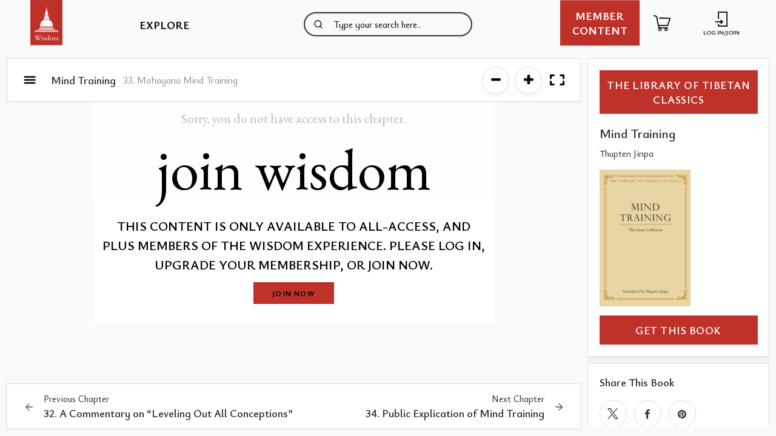

--- FILE ---
content_type: text/html; charset=UTF-8
request_url: https://wisdomexperience.org/ebook/mind-training/33-mahayana-mind-training/?sdchap=11
body_size: 29391
content:
<!doctype html>
<html class="no-js" lang="en">
<head>
	<!-- Google Tag Manager -->
	<script>(function(w,d,s,l,i){w[l]=w[l]||[];w[l].push({'gtm.start':
                new Date().getTime(),event:'gtm.js'});var f=d.getElementsByTagName(s)[0],
            j=d.createElement(s),dl=l!='dataLayer'?'&l='+l:'';j.async=true;j.src=
            'https://www.googletagmanager.com/gtm.js?id='+i+dl;f.parentNode.insertBefore(j,f);
        })(window,document,'script','dataLayer','GTM-KDD2BLQ');</script>
	<!-- End Google Tag Manager -->
    <meta charset="utf-8" />
	<meta http-equiv="x-ua-compatible" content="ie=edge">
	<meta name="viewport" content="width=device-width, initial-scale=1.0" />
	<meta name="facebook-domain-verification" content="euba3jksaxxwn7ea99901tv7f7ja56" />
	<meta name='robots' content='index, follow, max-image-preview:large, max-snippet:-1, max-video-preview:-1' />
	<style>img:is([sizes="auto" i], [sizes^="auto," i]) { contain-intrinsic-size: 3000px 1500px }</style>
	
<!-- Google Tag Manager for WordPress by gtm4wp.com -->
<script data-cfasync="false" data-pagespeed-no-defer>
	var gtm4wp_datalayer_name = "dataLayer";
	var dataLayer = dataLayer || [];
	const gtm4wp_use_sku_instead = false;
	const gtm4wp_currency = 'USD';
	const gtm4wp_product_per_impression = 10;
	const gtm4wp_clear_ecommerce = false;
</script>
<!-- End Google Tag Manager for WordPress by gtm4wp.com -->
	<!-- This site is optimized with the Yoast SEO plugin v24.2 - https://yoast.com/wordpress/plugins/seo/ -->
	<title>33. Mahayana Mind Training - The Wisdom Experience</title>
	<link rel="canonical" href="https://wisdomexperience.org/ebook/mind-training/33-mahayana-mind-training/" />
	<meta property="og:locale" content="en_US" />
	<meta property="og:type" content="article" />
	<meta property="og:title" content="33. Mahayana Mind Training - The Wisdom Experience" />
	<meta property="og:url" content="https://wisdomexperience.org/ebook/mind-training/33-mahayana-mind-training/" />
	<meta property="og:site_name" content="The Wisdom Experience" />
	<meta property="og:image" content="https://wisdomexperience.org/wp-content/uploads/2019/04/flavio-gasperini-543372-unsplash-1024x359.jpg" />
	<meta property="og:image:width" content="1024" />
	<meta property="og:image:height" content="359" />
	<meta property="og:image:type" content="image/jpeg" />
	<meta name="twitter:card" content="summary_large_image" />
	<script type="application/ld+json" class="yoast-schema-graph">{"@context":"https://schema.org","@graph":[{"@type":"WebPage","@id":"https://wisdomexperience.org/ebook/mind-training/33-mahayana-mind-training/","url":"https://wisdomexperience.org/ebook/mind-training/33-mahayana-mind-training/","name":"33. Mahayana Mind Training - The Wisdom Experience","isPartOf":{"@id":"https://wisdomexperience.org/#website"},"datePublished":"2019-04-13T10:32:39+00:00","dateModified":"2019-04-13T10:32:39+00:00","breadcrumb":{"@id":"https://wisdomexperience.org/ebook/mind-training/33-mahayana-mind-training/#breadcrumb"},"inLanguage":"en-US","potentialAction":[{"@type":"ReadAction","target":["https://wisdomexperience.org/ebook/mind-training/33-mahayana-mind-training/"]}]},{"@type":"BreadcrumbList","@id":"https://wisdomexperience.org/ebook/mind-training/33-mahayana-mind-training/#breadcrumb","itemListElement":[{"@type":"ListItem","position":1,"name":"Home","item":"https://wisdomexperience.org/"},{"@type":"ListItem","position":2,"name":"eBooks","item":"https://wisdomexperience.org/ebook/"},{"@type":"ListItem","position":3,"name":"Mind Training","item":"https://wisdomexperience.org/ebook/mind-training/"},{"@type":"ListItem","position":4,"name":"33. Mahayana Mind Training"}]},{"@type":"WebSite","@id":"https://wisdomexperience.org/#website","url":"https://wisdomexperience.org/","name":"The Wisdom Experience","description":"Wisdom Publications","potentialAction":[{"@type":"SearchAction","target":{"@type":"EntryPoint","urlTemplate":"https://wisdomexperience.org/?s={search_term_string}"},"query-input":{"@type":"PropertyValueSpecification","valueRequired":true,"valueName":"search_term_string"}}],"inLanguage":"en-US"}]}</script>
	<!-- / Yoast SEO plugin. -->


<link rel='dns-prefetch' href='//www.googletagmanager.com' />
<link rel='dns-prefetch' href='//cdn.usefathom.com' />
<link rel='dns-prefetch' href='//js.stripe.com' />
<link rel='dns-prefetch' href='//cdnjs.cloudflare.com' />
<link rel='dns-prefetch' href='//a.omappapi.com' />
<link rel='dns-prefetch' href='//fonts.googleapis.com' />
<script type="text/javascript" id="wpp-js" src="https://wisdomexperience.org/wp-content/plugins/wordpress-popular-posts/assets/js/wpp.min.js?ver=7.2.0" data-sampling="0" data-sampling-rate="100" data-api-url="https://wisdomexperience.org/wp-json/wordpress-popular-posts" data-post-id="119616" data-token="54fc9839bd" data-lang="0" data-debug="0"></script>
<link rel='stylesheet' id='cfw-blocks-styles-css' href='https://wisdomexperience.org/wp-content/plugins/checkout-for-woocommerce/build/css/blocks-styles.css?ver=0d76feeb8167b2e621eb654642649a04' type='text/css' media='all' />
<link rel='stylesheet' id='givewp-campaign-blocks-fonts-css' href='https://fonts.googleapis.com/css2?family=Inter%3Awght%40400%3B500%3B600%3B700&#038;display=swap&#038;ver=78953c52793af0d910c52bc234203994' type='text/css' media='all' />
<link rel='stylesheet' id='wc-blocks-integration-css' href='https://wisdomexperience.org/wp-content/plugins/woocommerce-subscriptions/vendor/woocommerce/subscriptions-core/build/index.css?ver=7.9.0' type='text/css' media='all' />
<link rel='stylesheet' id='woocommerce-smart-coupons-available-coupons-block-css' href='https://wisdomexperience.org/wp-content/plugins/woocommerce-smart-coupons/blocks/build/style-woocommerce-smart-coupons-available-coupons-block.css?ver=9.23.0' type='text/css' media='all' />
<link rel='stylesheet' id='wp-components-css' href='https://wisdomexperience.org/wp-includes/css/dist/components/style.min.css?ver=78953c52793af0d910c52bc234203994' type='text/css' media='all' />
<link rel='stylesheet' id='woocommerce-smart-coupons-send-coupon-form-block-css' href='https://wisdomexperience.org/wp-content/plugins/woocommerce-smart-coupons/blocks/build/style-woocommerce-smart-coupons-send-coupon-form-block.css?ver=9.23.0' type='text/css' media='all' />
<link rel='stylesheet' id='woocommerce-smart-coupons-action-tab-frontend-css' href='https://wisdomexperience.org/wp-content/plugins/woocommerce-smart-coupons/blocks/build/style-woocommerce-smart-coupons-action-tab-frontend.css?ver=9.23.0' type='text/css' media='all' />
<link rel='stylesheet' id='festi-cart-styles-css' href='//wisdomexperience.org/wp-content/plugins/woocommerce-woocartpro/static/styles/frontend/style.css?ver=2.5' type='text/css' media='all' />
<link rel='stylesheet' id='festi-cart-cart-customize-style-css' href='//wisdomexperience.org/wp-content/plugins/woocommerce-woocartpro/static/styles/frontend/customize/cart_customize_style.css?1768841225&#038;ver=1768841225' type='text/css' media='all' />
<link rel='stylesheet' id='festi-cart-dropdown-list-customize-style-css' href='//wisdomexperience.org/wp-content/plugins/woocommerce-woocartpro/static/styles/frontend/customize/dropdown_list_customize_style.css?1768841225&#038;ver=1768841225' type='text/css' media='all' />
<link rel='stylesheet' id='festi-cart-widget-customize-style-css' href='//wisdomexperience.org/wp-content/plugins/woocommerce-woocartpro/static/styles/frontend/customize/widget_customize_style.css?1768841225&#038;ver=1768841225' type='text/css' media='all' />
<link rel='stylesheet' id='festi-cart-popup-customize-style-css' href='//wisdomexperience.org/wp-content/plugins/woocommerce-woocartpro/static/styles/frontend/customize/popup_customize_style.css?1768841225&#038;ver=1768841225' type='text/css' media='all' />
<link rel='stylesheet' id='wp-block-library-css' href='https://wisdomexperience.org/wp-includes/css/dist/block-library/style.min.css?ver=78953c52793af0d910c52bc234203994' type='text/css' media='all' />
<style id='bp-login-form-style-inline-css' type='text/css'>
.widget_bp_core_login_widget .bp-login-widget-user-avatar{float:left}.widget_bp_core_login_widget .bp-login-widget-user-links{margin-left:70px}#bp-login-widget-form label{display:block;font-weight:600;margin:15px 0 5px;width:auto}#bp-login-widget-form input[type=password],#bp-login-widget-form input[type=text]{background-color:#fafafa;border:1px solid #d6d6d6;border-radius:0;font:inherit;font-size:100%;padding:.5em;width:100%}#bp-login-widget-form .bp-login-widget-register-link,#bp-login-widget-form .login-submit{display:inline;width:-moz-fit-content;width:fit-content}#bp-login-widget-form .bp-login-widget-register-link{margin-left:1em}#bp-login-widget-form .bp-login-widget-register-link a{filter:invert(1)}#bp-login-widget-form .bp-login-widget-pwd-link{font-size:80%}

</style>
<style id='bp-member-style-inline-css' type='text/css'>
[data-type="bp/member"] input.components-placeholder__input{border:1px solid #757575;border-radius:2px;flex:1 1 auto;padding:6px 8px}.bp-block-member{position:relative}.bp-block-member .member-content{display:flex}.bp-block-member .user-nicename{display:block}.bp-block-member .user-nicename a{border:none;color:currentColor;text-decoration:none}.bp-block-member .bp-profile-button{width:100%}.bp-block-member .bp-profile-button a.button{bottom:10px;display:inline-block;margin:18px 0 0;position:absolute;right:0}.bp-block-member.has-cover .item-header-avatar,.bp-block-member.has-cover .member-content,.bp-block-member.has-cover .member-description{z-index:2}.bp-block-member.has-cover .member-content,.bp-block-member.has-cover .member-description{padding-top:75px}.bp-block-member.has-cover .bp-member-cover-image{background-color:#c5c5c5;background-position:top;background-repeat:no-repeat;background-size:cover;border:0;display:block;height:150px;left:0;margin:0;padding:0;position:absolute;top:0;width:100%;z-index:1}.bp-block-member img.avatar{height:auto;width:auto}.bp-block-member.avatar-none .item-header-avatar{display:none}.bp-block-member.avatar-none.has-cover{min-height:200px}.bp-block-member.avatar-full{min-height:150px}.bp-block-member.avatar-full .item-header-avatar{width:180px}.bp-block-member.avatar-thumb .member-content{align-items:center;min-height:50px}.bp-block-member.avatar-thumb .item-header-avatar{width:70px}.bp-block-member.avatar-full.has-cover{min-height:300px}.bp-block-member.avatar-full.has-cover .item-header-avatar{width:200px}.bp-block-member.avatar-full.has-cover img.avatar{background:#fffc;border:2px solid #fff;margin-left:20px}.bp-block-member.avatar-thumb.has-cover .item-header-avatar{padding-top:75px}.entry .entry-content .bp-block-member .user-nicename a{border:none;color:currentColor;text-decoration:none}

</style>
<style id='bp-members-style-inline-css' type='text/css'>
[data-type="bp/members"] .components-placeholder.is-appender{min-height:0}[data-type="bp/members"] .components-placeholder.is-appender .components-placeholder__label:empty{display:none}[data-type="bp/members"] .components-placeholder input.components-placeholder__input{border:1px solid #757575;border-radius:2px;flex:1 1 auto;padding:6px 8px}[data-type="bp/members"].avatar-none .member-description{width:calc(100% - 44px)}[data-type="bp/members"].avatar-full .member-description{width:calc(100% - 224px)}[data-type="bp/members"].avatar-thumb .member-description{width:calc(100% - 114px)}[data-type="bp/members"] .member-content{position:relative}[data-type="bp/members"] .member-content .is-right{position:absolute;right:2px;top:2px}[data-type="bp/members"] .columns-2 .member-content .member-description,[data-type="bp/members"] .columns-3 .member-content .member-description,[data-type="bp/members"] .columns-4 .member-content .member-description{padding-left:44px;width:calc(100% - 44px)}[data-type="bp/members"] .columns-3 .is-right{right:-10px}[data-type="bp/members"] .columns-4 .is-right{right:-50px}.bp-block-members.is-grid{display:flex;flex-wrap:wrap;padding:0}.bp-block-members.is-grid .member-content{margin:0 1.25em 1.25em 0;width:100%}@media(min-width:600px){.bp-block-members.columns-2 .member-content{width:calc(50% - .625em)}.bp-block-members.columns-2 .member-content:nth-child(2n){margin-right:0}.bp-block-members.columns-3 .member-content{width:calc(33.33333% - .83333em)}.bp-block-members.columns-3 .member-content:nth-child(3n){margin-right:0}.bp-block-members.columns-4 .member-content{width:calc(25% - .9375em)}.bp-block-members.columns-4 .member-content:nth-child(4n){margin-right:0}}.bp-block-members .member-content{display:flex;flex-direction:column;padding-bottom:1em;text-align:center}.bp-block-members .member-content .item-header-avatar,.bp-block-members .member-content .member-description{width:100%}.bp-block-members .member-content .item-header-avatar{margin:0 auto}.bp-block-members .member-content .item-header-avatar img.avatar{display:inline-block}@media(min-width:600px){.bp-block-members .member-content{flex-direction:row;text-align:left}.bp-block-members .member-content .item-header-avatar,.bp-block-members .member-content .member-description{width:auto}.bp-block-members .member-content .item-header-avatar{margin:0}}.bp-block-members .member-content .user-nicename{display:block}.bp-block-members .member-content .user-nicename a{border:none;color:currentColor;text-decoration:none}.bp-block-members .member-content time{color:#767676;display:block;font-size:80%}.bp-block-members.avatar-none .item-header-avatar{display:none}.bp-block-members.avatar-full{min-height:190px}.bp-block-members.avatar-full .item-header-avatar{width:180px}.bp-block-members.avatar-thumb .member-content{min-height:80px}.bp-block-members.avatar-thumb .item-header-avatar{width:70px}.bp-block-members.columns-2 .member-content,.bp-block-members.columns-3 .member-content,.bp-block-members.columns-4 .member-content{display:block;text-align:center}.bp-block-members.columns-2 .member-content .item-header-avatar,.bp-block-members.columns-3 .member-content .item-header-avatar,.bp-block-members.columns-4 .member-content .item-header-avatar{margin:0 auto}.bp-block-members img.avatar{height:auto;max-width:-moz-fit-content;max-width:fit-content;width:auto}.bp-block-members .member-content.has-activity{align-items:center}.bp-block-members .member-content.has-activity .item-header-avatar{padding-right:1em}.bp-block-members .member-content.has-activity .wp-block-quote{margin-bottom:0;text-align:left}.bp-block-members .member-content.has-activity .wp-block-quote cite a,.entry .entry-content .bp-block-members .user-nicename a{border:none;color:currentColor;text-decoration:none}

</style>
<style id='bp-dynamic-members-style-inline-css' type='text/css'>
.bp-dynamic-block-container .item-options{font-size:.5em;margin:0 0 1em;padding:1em 0}.bp-dynamic-block-container .item-options a.selected{font-weight:600}.bp-dynamic-block-container ul.item-list{list-style:none;margin:1em 0;padding-left:0}.bp-dynamic-block-container ul.item-list li{margin-bottom:1em}.bp-dynamic-block-container ul.item-list li:after,.bp-dynamic-block-container ul.item-list li:before{content:" ";display:table}.bp-dynamic-block-container ul.item-list li:after{clear:both}.bp-dynamic-block-container ul.item-list li .item-avatar{float:left;width:60px}.bp-dynamic-block-container ul.item-list li .item{margin-left:70px}

</style>
<style id='bp-online-members-style-inline-css' type='text/css'>
.widget_bp_core_whos_online_widget .avatar-block,[data-type="bp/online-members"] .avatar-block{display:flex;flex-flow:row wrap}.widget_bp_core_whos_online_widget .avatar-block img,[data-type="bp/online-members"] .avatar-block img{margin:.5em}

</style>
<style id='bp-active-members-style-inline-css' type='text/css'>
.widget_bp_core_recently_active_widget .avatar-block,[data-type="bp/active-members"] .avatar-block{display:flex;flex-flow:row wrap}.widget_bp_core_recently_active_widget .avatar-block img,[data-type="bp/active-members"] .avatar-block img{margin:.5em}

</style>
<style id='givewp-campaign-comments-block-style-inline-css' type='text/css'>
.givewp-campaign-comment-block-card{display:flex;gap:var(--givewp-spacing-3);padding:var(--givewp-spacing-4) 0}.givewp-campaign-comment-block-card__avatar{align-items:center;border-radius:50%;display:flex;height:40px;justify-content:center;width:40px}.givewp-campaign-comment-block-card__avatar img{align-items:center;border-radius:50%;display:flex;height:auto;justify-content:center;min-width:40px;width:100%}.givewp-campaign-comment-block-card__donor-name{color:var(--givewp-neutral-700);font-size:1rem;font-weight:600;line-height:1.5;margin:0;text-align:left}.givewp-campaign-comment-block-card__details{align-items:center;color:var(--givewp-neutral-400);display:flex;font-size:.875rem;font-weight:500;gap:var(--givewp-spacing-2);height:auto;line-height:1.43;margin:2px 0 var(--givewp-spacing-3) 0;text-align:left}.givewp-campaign-comment-block-card__comment{color:var(--givewp-neutral-700);font-size:1rem;line-height:1.5;margin:0;text-align:left}.givewp-campaign-comment-block-card__read-more{background:none;border:none;color:var(--givewp-blue-500);cursor:pointer;font-size:.875rem;line-height:1.43;outline:none;padding:0}
.givewp-campaign-comments-block-empty-state{align-items:center;background-color:var(--givewp-shades-white);border:1px solid var(--givewp-neutral-50);border-radius:.5rem;display:flex;flex-direction:column;justify-content:center;padding:var(--givewp-spacing-6)}.givewp-campaign-comments-block-empty-state__details{align-items:center;display:flex;flex-direction:column;gap:var(--givewp-spacing-1);justify-content:center;margin:.875rem 0}.givewp-campaign-comments-block-empty-state__title{color:var(--givewp-neutral-700);font-size:1rem;font-weight:500;margin:0}.givewp-campaign-comments-block-empty-state__description{color:var(--givewp-neutral-700);font-size:.875rem;line-height:1.43;margin:0}
.givewp-campaign-comment-block{background-color:var(--givewp-shades-white);display:flex;flex-direction:column;gap:var(--givewp-spacing-2);padding:var(--givewp-spacing-6) 0}.givewp-campaign-comment-block__title{color:var(--givewp-neutral-900);font-size:18px;font-weight:600;line-height:1.56;margin:0;text-align:left}.givewp-campaign-comment-block__cta{align-items:center;background-color:var(--givewp-neutral-50);border-radius:4px;color:var(--giewp-neutral-500);display:flex;font-size:14px;font-weight:600;gap:8px;height:36px;line-height:1.43;margin:0;padding:var(--givewp-spacing-2) var(--givewp-spacing-4);text-align:left}

</style>
<style id='givewp-campaign-cover-block-style-inline-css' type='text/css'>
.givewp-campaign-selector{border:1px solid #e5e7eb;border-radius:5px;box-shadow:0 2px 4px 0 rgba(0,0,0,.05);display:flex;flex-direction:column;gap:20px;padding:40px 24px}.givewp-campaign-selector__label{padding-bottom:16px}.givewp-campaign-selector__select input[type=text]:focus{border-color:transparent;box-shadow:0 0 0 1px transparent;outline:2px solid transparent}.givewp-campaign-selector__logo{align-self:center}.givewp-campaign-selector__open{background:#2271b1;border:none;border-radius:5px;color:#fff;cursor:pointer;padding:.5rem 1rem}.givewp-campaign-selector__submit{background-color:#27ae60;border:0;border-radius:5px;color:#fff;font-weight:700;outline:none;padding:1rem;text-align:center;transition:.2s;width:100%}.givewp-campaign-selector__submit:disabled{background-color:#f3f4f6;color:#9ca0af}.givewp-campaign-selector__submit:hover:not(:disabled){cursor:pointer;filter:brightness(1.2)}
.givewp-campaign-cover-block__button{align-items:center;border:1px solid #2271b1;border-radius:2px;color:#2271b1;display:flex;justify-content:center;margin-bottom:.5rem;min-height:32px;width:100%}.givewp-campaign-cover-block__image{border-radius:2px;display:flex;flex-grow:1;margin-bottom:.5rem;max-height:4.44rem;-o-object-fit:cover;object-fit:cover;width:100%}.givewp-campaign-cover-block__help-text{color:#4b5563;font-size:.75rem;font-stretch:normal;font-style:normal;font-weight:400;letter-spacing:normal;line-height:1.4;text-align:left}.givewp-campaign-cover-block__edit-campaign-link{align-items:center;display:inline-flex;font-size:.75rem;font-stretch:normal;font-style:normal;font-weight:400;gap:.125rem;line-height:1.4}.givewp-campaign-cover-block__edit-campaign-link svg{fill:currentColor;height:1.25rem;width:1.25rem}.givewp-campaign-cover-block-preview__image{align-items:center;display:flex;height:100%;justify-content:center;width:100%}

</style>
<link rel='stylesheet' id='givewp-campaign-donations-style-css' href='https://wisdomexperience.org/wp-content/plugins/give/build/campaignDonationsBlockApp.css?ver=1.0.0' type='text/css' media='all' />
<link rel='stylesheet' id='givewp-campaign-donors-style-css' href='https://wisdomexperience.org/wp-content/plugins/give/build/campaignDonorsBlockApp.css?ver=1.0.0' type='text/css' media='all' />
<style id='givewp-campaign-form-style-inline-css' type='text/css'>
.givewp-donation-form-modal{outline:none;overflow-y:scroll;padding:1rem;width:100%}.givewp-donation-form-modal[data-entering=true]{animation:modal-fade .3s,modal-zoom .6s}@keyframes modal-fade{0%{opacity:0}to{opacity:1}}@keyframes modal-zoom{0%{transform:scale(.8)}to{transform:scale(1)}}.givewp-donation-form-modal__overlay{align-items:center;background:rgba(0,0,0,.7);display:flex;flex-direction:column;height:var(--visual-viewport-height);justify-content:center;left:0;position:fixed;top:0;width:100vw;z-index:100}.givewp-donation-form-modal__overlay[data-loading=true]{display:none}.givewp-donation-form-modal__overlay[data-entering=true]{animation:modal-fade .3s}.givewp-donation-form-modal__overlay[data-exiting=true]{animation:modal-fade .15s ease-in reverse}.givewp-donation-form-modal__open__spinner{left:50%;line-height:1;position:absolute;top:50%;transform:translate(-50%,-50%);z-index:100}.givewp-donation-form-modal__open{position:relative}.givewp-donation-form-modal__close{background:#e7e8ed;border:1px solid transparent;border-radius:50%;cursor:pointer;display:flex;padding:.75rem;position:fixed;right:25px;top:25px;transition:.2s;width:-moz-fit-content;width:fit-content;z-index:999}.givewp-donation-form-modal__close svg{height:1rem;width:1rem}.givewp-donation-form-modal__close:active,.givewp-donation-form-modal__close:focus,.givewp-donation-form-modal__close:hover{background-color:#caccd7;border:1px solid #caccd7}.admin-bar .givewp-donation-form-modal{margin-top:32px}.admin-bar .givewp-donation-form-modal__close{top:57px}
.givewp-entity-selector{border:1px solid #e5e7eb;border-radius:5px;box-shadow:0 2px 4px 0 rgba(0,0,0,.05);display:flex;flex-direction:column;gap:20px;padding:40px 24px}.givewp-entity-selector__label{padding-bottom:16px}.givewp-entity-selector__select input[type=text]:focus{border-color:transparent;box-shadow:0 0 0 1px transparent;outline:2px solid transparent}.givewp-entity-selector__logo{align-self:center}.givewp-entity-selector__open{background:#2271b1;border:none;border-radius:5px;color:#fff;cursor:pointer;padding:.5rem 1rem}.givewp-entity-selector__submit{background-color:#27ae60;border:0;border-radius:5px;color:#fff;font-weight:700;outline:none;padding:1rem;text-align:center;transition:.2s;width:100%}.givewp-entity-selector__submit:disabled{background-color:#f3f4f6;color:#9ca0af}.givewp-entity-selector__submit:hover:not(:disabled){cursor:pointer;filter:brightness(1.2)}
.givewp-campaign-selector{border:1px solid #e5e7eb;border-radius:5px;box-shadow:0 2px 4px 0 rgba(0,0,0,.05);display:flex;flex-direction:column;gap:20px;padding:40px 24px}.givewp-campaign-selector__label{padding-bottom:16px}.givewp-campaign-selector__select input[type=text]:focus{border-color:transparent;box-shadow:0 0 0 1px transparent;outline:2px solid transparent}.givewp-campaign-selector__logo{align-self:center}.givewp-campaign-selector__open{background:#2271b1;border:none;border-radius:5px;color:#fff;cursor:pointer;padding:.5rem 1rem}.givewp-campaign-selector__submit{background-color:#27ae60;border:0;border-radius:5px;color:#fff;font-weight:700;outline:none;padding:1rem;text-align:center;transition:.2s;width:100%}.givewp-campaign-selector__submit:disabled{background-color:#f3f4f6;color:#9ca0af}.givewp-campaign-selector__submit:hover:not(:disabled){cursor:pointer;filter:brightness(1.2)}
.givewp-donation-form-link,.givewp-donation-form-modal__open{background:var(--givewp-primary-color,#2271b1);border:none;border-radius:5px;color:var(--givewp-secondary-color,#fff);cursor:pointer;font-family:-apple-system,BlinkMacSystemFont,Segoe UI,Roboto,Oxygen-Sans,Ubuntu,Cantarell,Helvetica Neue,sans-serif;font-size:1rem;font-weight:500!important;line-height:1.5;padding:.75rem 1.25rem!important;text-decoration:none!important;transition:all .2s ease;width:100%}.givewp-donation-form-link:active,.givewp-donation-form-link:focus,.givewp-donation-form-link:focus-visible,.givewp-donation-form-link:hover,.givewp-donation-form-modal__open:active,.givewp-donation-form-modal__open:focus,.givewp-donation-form-modal__open:focus-visible,.givewp-donation-form-modal__open:hover{background-color:color-mix(in srgb,var(--givewp-primary-color),#000 20%)}.components-input-control__label{width:100%}.wp-block-givewp-campaign-form{position:relative}.wp-block-givewp-campaign-form form[id*=give-form] #give-gateway-radio-list>li input[type=radio]{display:inline-block}.wp-block-givewp-campaign-form iframe{pointer-events:none;width:100%!important}.give-change-donation-form-btn svg{margin-top:3px}.givewp-default-form-toggle{margin-top:var(--givewp-spacing-4)}

</style>
<style id='givewp-campaign-goal-style-inline-css' type='text/css'>
.givewp-campaign-goal{display:flex;flex-direction:column;gap:.5rem;padding-bottom:1rem}.givewp-campaign-goal__container{display:flex;flex-direction:row;justify-content:space-between}.givewp-campaign-goal__container-item{display:flex;flex-direction:column;gap:.2rem}.givewp-campaign-goal__container-item span{color:var(--givewp-neutral-500);font-size:12px;font-weight:600;letter-spacing:.48px;line-height:1.5;text-transform:uppercase}.givewp-campaign-goal__container-item strong{color:var(--givewp-neutral-900);font-size:20px;font-weight:600;line-height:1.6}.givewp-campaign-goal__progress-bar{display:flex}.givewp-campaign-goal__progress-bar-container{background-color:#f2f2f2;border-radius:14px;box-shadow:inset 0 1px 4px 0 rgba(0,0,0,.09);display:flex;flex-grow:1;height:8px}.givewp-campaign-goal__progress-bar-progress{background:var(--givewp-secondary-color,#2d802f);border-radius:14px;box-shadow:inset 0 1px 4px 0 rgba(0,0,0,.09);display:flex;height:8px}

</style>
<style id='givewp-campaign-stats-block-style-inline-css' type='text/css'>
.givewp-campaign-stats-block span{color:var(--givewp-neutral-500);display:block;font-size:12px;font-weight:600;letter-spacing:.48px;line-height:1.5;margin-bottom:2px;text-align:left;text-transform:uppercase}.givewp-campaign-stats-block strong{color:var(--givewp-neutral-900);font-size:20px;font-weight:600;letter-spacing:normal;line-height:1.6}

</style>
<style id='givewp-campaign-donate-button-style-inline-css' type='text/css'>
.givewp-donation-form-link,.givewp-donation-form-modal__open{background:var(--givewp-primary-color,#2271b1);border:none;border-radius:5px;color:var(--givewp-secondary-color,#fff);cursor:pointer;font-family:-apple-system,BlinkMacSystemFont,Segoe UI,Roboto,Oxygen-Sans,Ubuntu,Cantarell,Helvetica Neue,sans-serif;font-size:1rem;font-weight:500!important;line-height:1.5;padding:.75rem 1.25rem!important;text-decoration:none!important;transition:all .2s ease;width:100%}.givewp-donation-form-link:active,.givewp-donation-form-link:focus,.givewp-donation-form-link:focus-visible,.givewp-donation-form-link:hover,.givewp-donation-form-modal__open:active,.givewp-donation-form-modal__open:focus,.givewp-donation-form-modal__open:focus-visible,.givewp-donation-form-modal__open:hover{background-color:color-mix(in srgb,var(--givewp-primary-color),#000 20%)}.give-change-donation-form-btn svg{margin-top:3px}.givewp-default-form-toggle{margin-top:var(--givewp-spacing-4)}

</style>
<style id='powerpress-player-block-style-inline-css' type='text/css'>


</style>
<style id='classic-theme-styles-inline-css' type='text/css'>
/*! This file is auto-generated */
.wp-block-button__link{color:#fff;background-color:#32373c;border-radius:9999px;box-shadow:none;text-decoration:none;padding:calc(.667em + 2px) calc(1.333em + 2px);font-size:1.125em}.wp-block-file__button{background:#32373c;color:#fff;text-decoration:none}
</style>
<style id='global-styles-inline-css' type='text/css'>
:root{--wp--preset--aspect-ratio--square: 1;--wp--preset--aspect-ratio--4-3: 4/3;--wp--preset--aspect-ratio--3-4: 3/4;--wp--preset--aspect-ratio--3-2: 3/2;--wp--preset--aspect-ratio--2-3: 2/3;--wp--preset--aspect-ratio--16-9: 16/9;--wp--preset--aspect-ratio--9-16: 9/16;--wp--preset--color--black: #000000;--wp--preset--color--cyan-bluish-gray: #abb8c3;--wp--preset--color--white: #ffffff;--wp--preset--color--pale-pink: #f78da7;--wp--preset--color--vivid-red: #cf2e2e;--wp--preset--color--luminous-vivid-orange: #ff6900;--wp--preset--color--luminous-vivid-amber: #fcb900;--wp--preset--color--light-green-cyan: #7bdcb5;--wp--preset--color--vivid-green-cyan: #00d084;--wp--preset--color--pale-cyan-blue: #8ed1fc;--wp--preset--color--vivid-cyan-blue: #0693e3;--wp--preset--color--vivid-purple: #9b51e0;--wp--preset--gradient--vivid-cyan-blue-to-vivid-purple: linear-gradient(135deg,rgba(6,147,227,1) 0%,rgb(155,81,224) 100%);--wp--preset--gradient--light-green-cyan-to-vivid-green-cyan: linear-gradient(135deg,rgb(122,220,180) 0%,rgb(0,208,130) 100%);--wp--preset--gradient--luminous-vivid-amber-to-luminous-vivid-orange: linear-gradient(135deg,rgba(252,185,0,1) 0%,rgba(255,105,0,1) 100%);--wp--preset--gradient--luminous-vivid-orange-to-vivid-red: linear-gradient(135deg,rgba(255,105,0,1) 0%,rgb(207,46,46) 100%);--wp--preset--gradient--very-light-gray-to-cyan-bluish-gray: linear-gradient(135deg,rgb(238,238,238) 0%,rgb(169,184,195) 100%);--wp--preset--gradient--cool-to-warm-spectrum: linear-gradient(135deg,rgb(74,234,220) 0%,rgb(151,120,209) 20%,rgb(207,42,186) 40%,rgb(238,44,130) 60%,rgb(251,105,98) 80%,rgb(254,248,76) 100%);--wp--preset--gradient--blush-light-purple: linear-gradient(135deg,rgb(255,206,236) 0%,rgb(152,150,240) 100%);--wp--preset--gradient--blush-bordeaux: linear-gradient(135deg,rgb(254,205,165) 0%,rgb(254,45,45) 50%,rgb(107,0,62) 100%);--wp--preset--gradient--luminous-dusk: linear-gradient(135deg,rgb(255,203,112) 0%,rgb(199,81,192) 50%,rgb(65,88,208) 100%);--wp--preset--gradient--pale-ocean: linear-gradient(135deg,rgb(255,245,203) 0%,rgb(182,227,212) 50%,rgb(51,167,181) 100%);--wp--preset--gradient--electric-grass: linear-gradient(135deg,rgb(202,248,128) 0%,rgb(113,206,126) 100%);--wp--preset--gradient--midnight: linear-gradient(135deg,rgb(2,3,129) 0%,rgb(40,116,252) 100%);--wp--preset--font-size--small: 13px;--wp--preset--font-size--medium: 20px;--wp--preset--font-size--large: 36px;--wp--preset--font-size--x-large: 42px;--wp--preset--font-family--inter: "Inter", sans-serif;--wp--preset--font-family--cardo: Cardo;--wp--preset--spacing--20: 0.44rem;--wp--preset--spacing--30: 0.67rem;--wp--preset--spacing--40: 1rem;--wp--preset--spacing--50: 1.5rem;--wp--preset--spacing--60: 2.25rem;--wp--preset--spacing--70: 3.38rem;--wp--preset--spacing--80: 5.06rem;--wp--preset--shadow--natural: 6px 6px 9px rgba(0, 0, 0, 0.2);--wp--preset--shadow--deep: 12px 12px 50px rgba(0, 0, 0, 0.4);--wp--preset--shadow--sharp: 6px 6px 0px rgba(0, 0, 0, 0.2);--wp--preset--shadow--outlined: 6px 6px 0px -3px rgba(255, 255, 255, 1), 6px 6px rgba(0, 0, 0, 1);--wp--preset--shadow--crisp: 6px 6px 0px rgba(0, 0, 0, 1);}:where(.is-layout-flex){gap: 0.5em;}:where(.is-layout-grid){gap: 0.5em;}body .is-layout-flex{display: flex;}.is-layout-flex{flex-wrap: wrap;align-items: center;}.is-layout-flex > :is(*, div){margin: 0;}body .is-layout-grid{display: grid;}.is-layout-grid > :is(*, div){margin: 0;}:where(.wp-block-columns.is-layout-flex){gap: 2em;}:where(.wp-block-columns.is-layout-grid){gap: 2em;}:where(.wp-block-post-template.is-layout-flex){gap: 1.25em;}:where(.wp-block-post-template.is-layout-grid){gap: 1.25em;}.has-black-color{color: var(--wp--preset--color--black) !important;}.has-cyan-bluish-gray-color{color: var(--wp--preset--color--cyan-bluish-gray) !important;}.has-white-color{color: var(--wp--preset--color--white) !important;}.has-pale-pink-color{color: var(--wp--preset--color--pale-pink) !important;}.has-vivid-red-color{color: var(--wp--preset--color--vivid-red) !important;}.has-luminous-vivid-orange-color{color: var(--wp--preset--color--luminous-vivid-orange) !important;}.has-luminous-vivid-amber-color{color: var(--wp--preset--color--luminous-vivid-amber) !important;}.has-light-green-cyan-color{color: var(--wp--preset--color--light-green-cyan) !important;}.has-vivid-green-cyan-color{color: var(--wp--preset--color--vivid-green-cyan) !important;}.has-pale-cyan-blue-color{color: var(--wp--preset--color--pale-cyan-blue) !important;}.has-vivid-cyan-blue-color{color: var(--wp--preset--color--vivid-cyan-blue) !important;}.has-vivid-purple-color{color: var(--wp--preset--color--vivid-purple) !important;}.has-black-background-color{background-color: var(--wp--preset--color--black) !important;}.has-cyan-bluish-gray-background-color{background-color: var(--wp--preset--color--cyan-bluish-gray) !important;}.has-white-background-color{background-color: var(--wp--preset--color--white) !important;}.has-pale-pink-background-color{background-color: var(--wp--preset--color--pale-pink) !important;}.has-vivid-red-background-color{background-color: var(--wp--preset--color--vivid-red) !important;}.has-luminous-vivid-orange-background-color{background-color: var(--wp--preset--color--luminous-vivid-orange) !important;}.has-luminous-vivid-amber-background-color{background-color: var(--wp--preset--color--luminous-vivid-amber) !important;}.has-light-green-cyan-background-color{background-color: var(--wp--preset--color--light-green-cyan) !important;}.has-vivid-green-cyan-background-color{background-color: var(--wp--preset--color--vivid-green-cyan) !important;}.has-pale-cyan-blue-background-color{background-color: var(--wp--preset--color--pale-cyan-blue) !important;}.has-vivid-cyan-blue-background-color{background-color: var(--wp--preset--color--vivid-cyan-blue) !important;}.has-vivid-purple-background-color{background-color: var(--wp--preset--color--vivid-purple) !important;}.has-black-border-color{border-color: var(--wp--preset--color--black) !important;}.has-cyan-bluish-gray-border-color{border-color: var(--wp--preset--color--cyan-bluish-gray) !important;}.has-white-border-color{border-color: var(--wp--preset--color--white) !important;}.has-pale-pink-border-color{border-color: var(--wp--preset--color--pale-pink) !important;}.has-vivid-red-border-color{border-color: var(--wp--preset--color--vivid-red) !important;}.has-luminous-vivid-orange-border-color{border-color: var(--wp--preset--color--luminous-vivid-orange) !important;}.has-luminous-vivid-amber-border-color{border-color: var(--wp--preset--color--luminous-vivid-amber) !important;}.has-light-green-cyan-border-color{border-color: var(--wp--preset--color--light-green-cyan) !important;}.has-vivid-green-cyan-border-color{border-color: var(--wp--preset--color--vivid-green-cyan) !important;}.has-pale-cyan-blue-border-color{border-color: var(--wp--preset--color--pale-cyan-blue) !important;}.has-vivid-cyan-blue-border-color{border-color: var(--wp--preset--color--vivid-cyan-blue) !important;}.has-vivid-purple-border-color{border-color: var(--wp--preset--color--vivid-purple) !important;}.has-vivid-cyan-blue-to-vivid-purple-gradient-background{background: var(--wp--preset--gradient--vivid-cyan-blue-to-vivid-purple) !important;}.has-light-green-cyan-to-vivid-green-cyan-gradient-background{background: var(--wp--preset--gradient--light-green-cyan-to-vivid-green-cyan) !important;}.has-luminous-vivid-amber-to-luminous-vivid-orange-gradient-background{background: var(--wp--preset--gradient--luminous-vivid-amber-to-luminous-vivid-orange) !important;}.has-luminous-vivid-orange-to-vivid-red-gradient-background{background: var(--wp--preset--gradient--luminous-vivid-orange-to-vivid-red) !important;}.has-very-light-gray-to-cyan-bluish-gray-gradient-background{background: var(--wp--preset--gradient--very-light-gray-to-cyan-bluish-gray) !important;}.has-cool-to-warm-spectrum-gradient-background{background: var(--wp--preset--gradient--cool-to-warm-spectrum) !important;}.has-blush-light-purple-gradient-background{background: var(--wp--preset--gradient--blush-light-purple) !important;}.has-blush-bordeaux-gradient-background{background: var(--wp--preset--gradient--blush-bordeaux) !important;}.has-luminous-dusk-gradient-background{background: var(--wp--preset--gradient--luminous-dusk) !important;}.has-pale-ocean-gradient-background{background: var(--wp--preset--gradient--pale-ocean) !important;}.has-electric-grass-gradient-background{background: var(--wp--preset--gradient--electric-grass) !important;}.has-midnight-gradient-background{background: var(--wp--preset--gradient--midnight) !important;}.has-small-font-size{font-size: var(--wp--preset--font-size--small) !important;}.has-medium-font-size{font-size: var(--wp--preset--font-size--medium) !important;}.has-large-font-size{font-size: var(--wp--preset--font-size--large) !important;}.has-x-large-font-size{font-size: var(--wp--preset--font-size--x-large) !important;}
:where(.wp-block-post-template.is-layout-flex){gap: 1.25em;}:where(.wp-block-post-template.is-layout-grid){gap: 1.25em;}
:where(.wp-block-columns.is-layout-flex){gap: 2em;}:where(.wp-block-columns.is-layout-grid){gap: 2em;}
:root :where(.wp-block-pullquote){font-size: 1.5em;line-height: 1.6;}
</style>
<link rel='stylesheet' id='bbp-default-css' href='https://wisdomexperience.org/wp-content/plugins/bbpress/templates/default/css/bbpress.min.css?ver=2.6.14' type='text/css' media='all' />
<link rel='stylesheet' id='algolia-icomoon-css' href='https://wisdomexperience.org/wp-content/plugins/wisdom-algolia/includes/../css/vendor/icomoon/fonts.css?ver=1693589310' type='text/css' media='all' />
<link rel='stylesheet' id='algolia-theme-css' href='https://wisdomexperience.org/wp-content/plugins/wisdom-algolia/includes/../css/vendor/algolia/satellite-min.css?ver=1693589310' type='text/css' media='all' />
<link rel='stylesheet' id='wisdompubs-google-font-css' href='//fonts.googleapis.com/css2?family=EB+Garamond:ital,wght@0,400;0,500;0,600;0,700;0,800;1,400;1,500;1,600;1,700;1,800&#038;family=Ovo&#038;family=Ysabeau+Infant:ital,wght@0,1..1000;1,1..1000&#038;display=swap&#038;subset=latin-ext' type='text/css' media='all' />
<link rel='stylesheet' id='wisdompubs-css-css' href='https://wisdomexperience.org/wp-content/themes/wisdompubs/dist/assets/css/app.css?ver=1768804263' type='text/css' media='all' />
<link rel='stylesheet' id='wisdom-algolia-css-css' href='https://wisdomexperience.org/wp-content/plugins/wisdom-algolia/includes/../css/wisdom-algolia.css?ver=1721887205' type='text/css' media='all' />
<link rel='stylesheet' id='wisdom-algolia-results-css-css' href='https://wisdomexperience.org/wp-content/plugins/wisdom-algolia/includes/../css/templates/search-results.css?ver=1693589310' type='text/css' media='all' />
<link rel='stylesheet' id='affwp-forms-css' href='https://wisdomexperience.org/wp-content/plugins/affiliate-wp/assets/css/forms.min.css?ver=2.0.9.1' type='text/css' media='all' />
<link rel='stylesheet' id='restricted-texts-lightbox-css-css' href='https://wisdomexperience.org/wp-content/plugins/restricted-texts-lightbox/includes/../css/restricted-texts-lightbox.css?ver=1693589306' type='text/css' media='all' />
<link rel='stylesheet' id='learndash_quiz_front_css-css' href='//wisdomexperience.org/wp-content/plugins/sfwd-lms/themes/legacy/templates/learndash_quiz_front.min.css?ver=4.2.1.2' type='text/css' media='all' />
<link rel='stylesheet' id='learndash_style-css' href='//wisdomexperience.org/wp-content/plugins/sfwd-lms/assets/css/style.min.css?ver=4.2.1.2' type='text/css' media='all' />
<link rel='stylesheet' id='sfwd_front_css-css' href='//wisdomexperience.org/wp-content/plugins/sfwd-lms/assets/css/front.min.css?ver=4.2.1.2' type='text/css' media='all' />
<link rel='stylesheet' id='jquery-dropdown-css-css' href='//wisdomexperience.org/wp-content/plugins/sfwd-lms/assets/css/jquery.dropdown.min.css?ver=4.2.1.2' type='text/css' media='all' />
<link rel='stylesheet' id='learndash_pager_css-css' href='//wisdomexperience.org/wp-content/plugins/sfwd-lms/themes/legacy/templates/learndash_pager.min.css?ver=4.2.1.2' type='text/css' media='all' />
<link rel='stylesheet' id='learndash_template_style_css-css' href='//wisdomexperience.org/wp-content/plugins/sfwd-lms/themes/legacy/templates/learndash_template_style.min.css?ver=4.2.1.2' type='text/css' media='all' />
<link rel='stylesheet' id='learndash_lesson_video-css' href='//wisdomexperience.org/wp-content/plugins/sfwd-lms/themes/legacy/templates/learndash_lesson_video.min.css?ver=4.2.1.2' type='text/css' media='all' />
<link rel='stylesheet' id='course-upsell-css-css' href='https://wisdomexperience.org/wp-content/plugins/wisdom-course-upsell/includes/../css/course-upsell.css?ver=1693589317' type='text/css' media='all' />
<link rel='stylesheet' id='wisdom-lightbox-css-css' href='https://wisdomexperience.org/wp-content/plugins/wisdom-lightbox/includes/../css/wisdom-lightbox.css?ver=1649384126' type='text/css' media='all' />
<link rel='stylesheet' id='woocommerce-layout-css' href='https://wisdomexperience.org/wp-content/plugins/woocommerce/assets/css/woocommerce-layout.css?ver=9.5.3' type='text/css' media='all' />
<link rel='stylesheet' id='woocommerce-smallscreen-css' href='https://wisdomexperience.org/wp-content/plugins/woocommerce/assets/css/woocommerce-smallscreen.css?ver=9.5.3' type='text/css' media='only screen and (max-width: 768px)' />
<link rel='stylesheet' id='woocommerce-general-css' href='https://wisdomexperience.org/wp-content/plugins/woocommerce/assets/css/woocommerce.css?ver=9.5.3' type='text/css' media='all' />
<style id='woocommerce-inline-inline-css' type='text/css'>
.woocommerce form .form-row .required { visibility: visible; }
</style>
<link rel='stylesheet' id='give-styles-css' href='https://wisdomexperience.org/wp-content/plugins/give/build/assets/dist/css/give.css?ver=4.6.1' type='text/css' media='all' />
<link rel='stylesheet' id='give-donation-summary-style-frontend-css' href='https://wisdomexperience.org/wp-content/plugins/give/build/assets/dist/css/give-donation-summary.css?ver=4.6.1' type='text/css' media='all' />
<link rel='stylesheet' id='givewp-design-system-foundation-css' href='https://wisdomexperience.org/wp-content/plugins/give/build/assets/dist/css/design-system/foundation.css?ver=1.2.0' type='text/css' media='all' />
<link rel='stylesheet' id='metorik-css-css' href='https://wisdomexperience.org/wp-content/plugins/metorik-helper/assets/css/metorik.css?ver=2.0.9' type='text/css' media='all' />
<link rel='stylesheet' id='wordpress-popular-posts-css-css' href='https://wisdomexperience.org/wp-content/plugins/wordpress-popular-posts/assets/css/wpp.css?ver=7.2.0' type='text/css' media='all' />
<link rel='stylesheet' id='give_recurring_css-css' href='https://wisdomexperience.org/wp-content/plugins/give-recurring/assets/css/give-recurring.min.css?ver=2.14.1' type='text/css' media='all' />
<link rel='stylesheet' id='gdatt-attachments-css' href='https://wisdomexperience.org/wp-content/plugins/gd-bbpress-attachments/css/front.min.css?ver=4.7.3_b2580_free' type='text/css' media='all' />
<link rel='stylesheet' id='sd-epub-interface-css' href='https://wisdomexperience.org/wp-content/plugins/sd-epub-client/includes/../css/interface.css?ver=1709859662' type='text/css' media='all' />
<link rel='stylesheet' id='sd-epub-ebook-css' href='https://wisdomexperience.org/wp-content/plugins/sd-epub-client/includes/../css/ebook.css?ver=1693589308' type='text/css' media='all' />
<link rel='stylesheet' id='sd-epub-translations-css' href='https://wisdomexperience.org/wp-content/plugins/sd-epub-client/includes/../css/translations.css?ver=1698546448' type='text/css' media='all' />
<link rel='stylesheet' id='sumo-wcpo-frontend-css' href='https://wisdomexperience.org/wp-content/plugins/sumopreorders/assets/css/frontend.css?ver=4.6.0' type='text/css' media='all' />
<link rel='stylesheet' id='woocommerce-nyp-css' href='https://wisdomexperience.org/wp-content/plugins/woocommerce-name-your-price/assets/css/frontend/name-your-price.min.css?ver=3.7.0' type='text/css' media='all' />
<link rel='stylesheet' id='festi-jquery-ui-spinner-css' href='//wisdomexperience.org/wp-content/plugins/woocommerce-woocartpro/static/styles/frontend/vendor/ui-spinner/jquery-ui.spinner.min.css?ver=2.5' type='text/css' media='all' />
<script type="text/template" id="tmpl-variation-template">
	<div class="woocommerce-variation-description">{{{ data.variation.variation_description }}}</div>
	<div class="woocommerce-variation-price">{{{ data.variation.price_html }}}</div>
	<div class="woocommerce-variation-availability">{{{ data.variation.availability_html }}}</div>
</script>
<script type="text/template" id="tmpl-unavailable-variation-template">
	<p role="alert">Sorry, this product is unavailable. Please choose a different combination.</p>
</script>
<script type="text/javascript" id="woocommerce-google-analytics-integration-gtag-js-after">
/* <![CDATA[ */
/* Google Analytics for WooCommerce (gtag.js) */
					window.dataLayer = window.dataLayer || [];
					function gtag(){dataLayer.push(arguments);}
					// Set up default consent state.
					for ( const mode of [{"analytics_storage":"denied","ad_storage":"denied","ad_user_data":"denied","ad_personalization":"denied","region":["AT","BE","BG","HR","CY","CZ","DK","EE","FI","FR","DE","GR","HU","IS","IE","IT","LV","LI","LT","LU","MT","NL","NO","PL","PT","RO","SK","SI","ES","SE","GB","CH"]}] || [] ) {
						gtag( "consent", "default", { "wait_for_update": 500, ...mode } );
					}
					gtag("js", new Date());
					gtag("set", "developer_id.dOGY3NW", true);
					gtag("config", "G-265ECE5Y0D", {"track_404":true,"allow_google_signals":true,"logged_in":false,"linker":{"domains":[],"allow_incoming":false},"custom_map":{"dimension1":"logged_in"}});
/* ]]> */
</script>
<script type="text/javascript" src="https://wisdomexperience.org/wp-includes/js/dist/hooks.min.js?ver=4d63a3d491d11ffd8ac6" id="wp-hooks-js"></script>
<script type="text/javascript" src="https://wisdomexperience.org/wp-includes/js/dist/i18n.min.js?ver=5e580eb46a90c2b997e6" id="wp-i18n-js"></script>
<script type="text/javascript" id="wp-i18n-js-after">
/* <![CDATA[ */
wp.i18n.setLocaleData( { 'text direction\u0004ltr': [ 'ltr' ] } );
/* ]]> */
</script>
<script type="text/javascript" src="https://cdn.usefathom.com/script.js" id="fathom-snippet-js" defer="defer" data-wp-strategy="defer" data-site="QCXVINBZ"   data-no-minify></script>
<script type="text/javascript" src="https://wisdomexperience.org/wp-includes/js/jquery/jquery.min.js?ver=3.7.1" id="jquery-core-js"></script>
<script type="text/javascript" src="https://wisdomexperience.org/wp-includes/js/jquery/jquery-migrate.min.js?ver=3.4.1" id="jquery-migrate-js"></script>
<script type="text/javascript" src="//wisdomexperience.org/wp-content/plugins/woocommerce-woocartpro/static/js/frontend/clear_storage.js?ver=1" id="festi-cart-clear-storage-js"></script>
<script type="text/javascript" src="https://wisdomexperience.org/wp-content/plugins/woocommerce/assets/js/jquery-blockui/jquery.blockUI.min.js?ver=2.7.0-wc.9.5.3" id="jquery-blockui-js" defer="defer" data-wp-strategy="defer"></script>
<script type="text/javascript" src="https://wisdomexperience.org/wp-content/plugins/woocommerce/assets/js/js-cookie/js.cookie.min.js?ver=2.1.4-wc.9.5.3" id="js-cookie-js" defer="defer" data-wp-strategy="defer"></script>
<script type="text/javascript" id="woocommerce-js-extra">
/* <![CDATA[ */
var woocommerce_params = {"ajax_url":"\/wp-admin\/admin-ajax.php","wc_ajax_url":"\/?wc-ajax=%%endpoint%%"};
/* ]]> */
</script>
<script type="text/javascript" src="https://wisdomexperience.org/wp-content/plugins/woocommerce/assets/js/frontend/woocommerce.min.js?ver=9.5.3" id="woocommerce-js" defer="defer" data-wp-strategy="defer"></script>
<script type="text/javascript" id="jquery-cookie-js-extra">
/* <![CDATA[ */
var affwp_scripts = {"ajaxurl":"https:\/\/wisdomexperience.org\/wp-admin\/admin-ajax.php"};
/* ]]> */
</script>
<script type="text/javascript" src="https://wisdomexperience.org/wp-content/plugins/woocommerce/assets/js/jquery-cookie/jquery.cookie.min.js?ver=1.4.1-wc.9.5.3" id="jquery-cookie-js" data-wp-strategy="defer"></script>
<script type="text/javascript" id="affwp-tracking-js-extra">
/* <![CDATA[ */
var affwp_debug_vars = {"integrations":{"woocommerce":"WooCommerce"},"version":"2.0.9.1","currency":"USD"};
/* ]]> */
</script>
<script type="text/javascript" src="https://wisdomexperience.org/wp-content/plugins/affiliate-wp/assets/js/tracking.min.js?ver=2.0.9.1" id="affwp-tracking-js"></script>
<script type="text/javascript" id="give-stripe-js-js-extra">
/* <![CDATA[ */
var give_stripe_vars = {"zero_based_currency":"","zero_based_currencies_list":["JPY","KRW","CLP","ISK","BIF","DJF","GNF","KHR","KPW","LAK","LKR","MGA","MZN","VUV"],"sitename":"The Wisdom Experience","checkoutBtnTitle":"Donate","publishable_key":"pk_live_SMtnnvlq4TpJelMdklNha8iD","checkout_image":"","checkout_address":"on","checkout_processing_text":"Processing Donation...","give_version":"4.6.1","cc_fields_format":"multi","card_number_placeholder_text":"Card Number","card_cvc_placeholder_text":"CVC","donate_button_text":"Donate Now","element_font_styles":{"cssSrc":false},"element_base_styles":{"color":"#32325D","fontWeight":500,"fontSize":"16px","fontSmoothing":"antialiased","::placeholder":{"color":"#222222"},":-webkit-autofill":{"color":"#e39f48"}},"element_complete_styles":{},"element_empty_styles":{},"element_invalid_styles":{},"float_labels":"","base_country":"US","preferred_locale":"en","stripe_card_update":"","stripe_becs_update":""};
/* ]]> */
</script>
<script type="text/javascript" src="https://js.stripe.com/v3/?ver=4.6.1" id="give-stripe-js-js"></script>
<script type="text/javascript" src="https://wisdomexperience.org/wp-content/plugins/give/build/assets/dist/js/give-stripe.js?ver=4.6.1" id="give-stripe-onpage-js-js"></script>
<script type="text/javascript" id="give-js-extra">
/* <![CDATA[ */
var give_global_vars = {"ajaxurl":"https:\/\/wisdomexperience.org\/wp-admin\/admin-ajax.php","checkout_nonce":"5fc8bbbe95","currency":"USD","currency_sign":"$","currency_pos":"before","thousands_separator":",","decimal_separator":".","no_gateway":"Please select a payment method.","bad_minimum":"The minimum custom donation amount for this form is","bad_maximum":"The maximum custom donation amount for this form is","general_loading":"Loading...","purchase_loading":"Please Wait...","textForOverlayScreen":"<h3>Processing...<\/h3><p>This will only take a second!<\/p>","number_decimals":"0","is_test_mode":"","give_version":"4.6.1","magnific_options":{"main_class":"give-modal","close_on_bg_click":false},"form_translation":{"payment-mode":"Please select payment mode.","give_first":"Please enter your first name.","give_last":"Please enter your last name.","give_email":"Please enter a valid email address.","give_user_login":"Invalid email address or username.","give_user_pass":"Enter a password.","give_user_pass_confirm":"Enter the password confirmation.","give_agree_to_terms":"You must agree to the terms and conditions."},"confirm_email_sent_message":"Please check your email and click on the link to access your complete donation history.","ajax_vars":{"ajaxurl":"https:\/\/wisdomexperience.org\/wp-admin\/admin-ajax.php","ajaxNonce":"15d83ccc94","loading":"Loading","select_option":"Please select an option","default_gateway":"stripe","permalinks":"1","number_decimals":0},"cookie_hash":"927da0000d6167babad638c05dd8b4db","session_nonce_cookie_name":"wp-give_session_reset_nonce_927da0000d6167babad638c05dd8b4db","session_cookie_name":"wp-give_session_927da0000d6167babad638c05dd8b4db","delete_session_nonce_cookie":"0"};
var giveApiSettings = {"root":"https:\/\/wisdomexperience.org\/wp-json\/give-api\/v2\/","rest_base":"give-api\/v2"};
/* ]]> */
</script>
<script type="text/javascript" src="https://wisdomexperience.org/wp-content/plugins/give/build/assets/dist/js/give.js?ver=8540f4f50a2032d9c5b5" id="give-js"></script>
<script type="text/javascript" id="give_recurring_script-js-extra">
/* <![CDATA[ */
var Give_Recurring_Vars = {"email_access":"1","pretty_intervals":{"1":"Every","2":"Every two","3":"Every three","4":"Every four","5":"Every five","6":"Every six"},"pretty_periods":{"day":"Daily","week":"Weekly","month":"Monthly","quarter":"Quarterly","half-year":"Semi-Annually","year":"Yearly"},"messages":{"daily_forbidden":"The selected payment method does not support daily recurring giving. Please select another payment method or supported giving frequency.","confirm_cancel":"Are you sure you want to cancel this subscription?"},"multi_level_message_pre_text":"You have chosen to donate"};
/* ]]> */
</script>
<script type="text/javascript" src="https://wisdomexperience.org/wp-content/plugins/give-recurring/assets/js/give-recurring.min.js?ver=2.14.1" id="give_recurring_script-js"></script>
<script type="text/javascript" src="https://cdn.jsdelivr.net/npm/slick-carousel@1.8.1/slick/slick.min.js?ver=1.8.1" id="slick-js"></script>
<script type="text/javascript" src="https://wisdomexperience.org/wp-content/themes/wisdompubs/dist/assets/js/app.js?ver=1768804268" id="wisdompubs-js-js"></script>
<script type="text/javascript" src="//cdnjs.cloudflare.com/ajax/libs/foundation/6.3.1/js/foundation.min.js?ver=78953c52793af0d910c52bc234203994" id="wisdompubs-foundation-js"></script>
<script type="text/javascript" src="https://wisdomexperience.org/wp-content/themes/wisdompubs/src/assets/js/ebook.js?ver=1632393775" id="ebook-js-js"></script>
<script type="text/javascript" id="wpm-js-extra">
/* <![CDATA[ */
var wpm = {"ajax_url":"https:\/\/wisdomexperience.org\/wp-admin\/admin-ajax.php","root":"https:\/\/wisdomexperience.org\/wp-json\/","nonce_wp_rest":"54fc9839bd","nonce_ajax":"7f7984b89d"};
/* ]]> */
</script>
<script type="text/javascript" src="https://wisdomexperience.org/wp-content/plugins/woocommerce-google-adwords-conversion-tracking-tag/js/public/wpm-public.p1.min.js?ver=1.46.0" id="wpm-js"></script>
<script type="text/javascript" src="https://wisdomexperience.org/wp-includes/js/underscore.min.js?ver=1.13.7" id="underscore-js"></script>
<script type="text/javascript" id="wp-util-js-extra">
/* <![CDATA[ */
var _wpUtilSettings = {"ajax":{"url":"\/wp-admin\/admin-ajax.php"}};
/* ]]> */
</script>
<script type="text/javascript" src="https://wisdomexperience.org/wp-includes/js/wp-util.min.js?ver=78953c52793af0d910c52bc234203994" id="wp-util-js"></script>
<script type="text/javascript" id="wc-add-to-cart-variation-js-extra">
/* <![CDATA[ */
var wc_add_to_cart_variation_params = {"wc_ajax_url":"\/?wc-ajax=%%endpoint%%","i18n_no_matching_variations_text":"Sorry, no products matched your selection. Please choose a different combination.","i18n_make_a_selection_text":"Please select some product options before adding this product to your cart.","i18n_unavailable_text":"Sorry, this product is unavailable. Please choose a different combination.","i18n_reset_alert_text":"Your selection has been reset. Please select some product options before adding this product to your cart."};
/* ]]> */
</script>
<script type="text/javascript" src="https://wisdomexperience.org/wp-content/plugins/woocommerce/assets/js/frontend/add-to-cart-variation.min.js?ver=9.5.3" id="wc-add-to-cart-variation-js" defer="defer" data-wp-strategy="defer"></script>
<script type="text/javascript" id="favorites-js-extra">
/* <![CDATA[ */
var favorites_data = {"ajaxurl":"https:\/\/wisdomexperience.org\/wp-admin\/admin-ajax.php","nonce":"c2c576bef1","favorite":"","favorited":"","includecount":"1","indicate_loading":"","loading_text":"Loading","loading_image":"","loading_image_active":"","loading_image_preload":"","cache_enabled":"1","button_options":{"button_type":"custom","custom_colors":false,"box_shadow":false,"include_count":true,"default":{"background_default":false,"border_default":false,"text_default":false,"icon_default":false,"count_default":false},"active":{"background_active":false,"border_active":false,"text_active":false,"icon_active":false,"count_active":false}},"authentication_modal_content":"<p>Please login to add favorites.<\/p><p><a href=\"#\" data-favorites-modal-close>Dismiss this notice<\/a><\/p>","authentication_redirect":"","dev_mode":"","logged_in":"","user_id":"0","authentication_redirect_url":"https:\/\/wisdomexperience.org\/login\/"};
/* ]]> */
</script>
<script type="text/javascript" src="https://wisdomexperience.org/wp-content/plugins/favorites/assets/js/favorites.min.js?ver=2.3.6" id="favorites-js"></script>
<script type="text/javascript" id="sumo-wcpo-frontend-js-extra">
/* <![CDATA[ */
var sumo_wcpo_frontend_params = {"wp_ajax_url":"https:\/\/wisdomexperience.org\/wp-admin\/admin-ajax.php","default_add_to_cart_text":"","variation_data_template":"from-woocommerce","show_more_notes_label":"Show More","show_less_notes_label":"Show Less","confirm_before_cancel_notice":"Are you sure you want to cancel the preorder?"};
/* ]]> */
</script>
<script type="text/javascript" src="https://wisdomexperience.org/wp-content/plugins/sumopreorders/assets/js/frontend.js?ver=4.6.0" id="sumo-wcpo-frontend-js"></script>
<script type="text/javascript" id="jquery-countdown-js-extra">
/* <![CDATA[ */
var jquery_countdown_params = [];
/* ]]> */
</script>
<script type="text/javascript" src="https://wisdomexperience.org/wp-content/plugins/sumopreorders/assets/js/jquery-countdown.js?ver=4.6.0" id="jquery-countdown-js"></script>
<link rel="https://api.w.org/" href="https://wisdomexperience.org/wp-json/" /><link rel="alternate" title="JSON" type="application/json" href="https://wisdomexperience.org/wp-json/wp/v2/ebook/119616" /><link rel="alternate" title="oEmbed (JSON)" type="application/json+oembed" href="https://wisdomexperience.org/wp-json/oembed/1.0/embed?url=https%3A%2F%2Fwisdomexperience.org%2Febook%2Fmind-training%2F33-mahayana-mind-training%2F" />
<link rel="alternate" title="oEmbed (XML)" type="text/xml+oembed" href="https://wisdomexperience.org/wp-json/oembed/1.0/embed?url=https%3A%2F%2Fwisdomexperience.org%2Febook%2Fmind-training%2F33-mahayana-mind-training%2F&#038;format=xml" />

	<script type="text/javascript">var ajaxurl = 'https://wisdomexperience.org/wp-admin/admin-ajax.php';</script>

<script type="text/javascript">
(function(url){
	if(/(?:Chrome\/26\.0\.1410\.63 Safari\/537\.31|WordfenceTestMonBot)/.test(navigator.userAgent)){ return; }
	var addEvent = function(evt, handler) {
		if (window.addEventListener) {
			document.addEventListener(evt, handler, false);
		} else if (window.attachEvent) {
			document.attachEvent('on' + evt, handler);
		}
	};
	var removeEvent = function(evt, handler) {
		if (window.removeEventListener) {
			document.removeEventListener(evt, handler, false);
		} else if (window.detachEvent) {
			document.detachEvent('on' + evt, handler);
		}
	};
	var evts = 'contextmenu dblclick drag dragend dragenter dragleave dragover dragstart drop keydown keypress keyup mousedown mousemove mouseout mouseover mouseup mousewheel scroll'.split(' ');
	var logHuman = function() {
		if (window.wfLogHumanRan) { return; }
		window.wfLogHumanRan = true;
		var wfscr = document.createElement('script');
		wfscr.type = 'text/javascript';
		wfscr.async = true;
		wfscr.src = url + '&r=' + Math.random();
		(document.getElementsByTagName('head')[0]||document.getElementsByTagName('body')[0]).appendChild(wfscr);
		for (var i = 0; i < evts.length; i++) {
			removeEvent(evts[i], logHuman);
		}
	};
	for (var i = 0; i < evts.length; i++) {
		addEvent(evts[i], logHuman);
	}
})('//wisdomexperience.org/?wordfence_lh=1&hid=D9709697415D77579006089ED3929019');
</script>            <script type="text/javascript"><!--
                                function powerpress_pinw(pinw_url){window.open(pinw_url, 'PowerPressPlayer','toolbar=0,status=0,resizable=1,width=460,height=320');	return false;}
                //-->

                // tabnab protection
                window.addEventListener('load', function () {
                    // make all links have rel="noopener noreferrer"
                    document.querySelectorAll('a[target="_blank"]').forEach(link => {
                        link.setAttribute('rel', 'noopener noreferrer');
                    });
                });
            </script>
            <script>
var festiCartProductsItems = [];
</script>		<script type="text/javascript">
		var AFFWP = AFFWP || {};
		AFFWP.referral_var = 'ref';
		AFFWP.expiration = 1;
		AFFWP.debug = 0;

		AFFWP.referral_credit_last = 0;
		</script>
<meta name="generator" content="Give v4.6.1" />

<!-- Google Tag Manager for WordPress by gtm4wp.com -->
<!-- GTM Container placement set to off -->
<script data-cfasync="false" data-pagespeed-no-defer type="text/javascript">
	var dataLayer_content = {"pagePostType":"ebook","pagePostType2":"single-ebook","pagePostAuthor":"Jason Dunbar"};
	dataLayer.push( dataLayer_content );
</script>
<script>
	console.warn && console.warn("[GTM4WP] Google Tag Manager container code placement set to OFF !!!");
	console.warn && console.warn("[GTM4WP] Data layer codes are active but GTM container must be loaded using custom coding !!!");
</script>
<!-- End Google Tag Manager for WordPress by gtm4wp.com -->
		<script>
		(function(h,o,t,j,a,r){
			h.hj=h.hj||function(){(h.hj.q=h.hj.q||[]).push(arguments)};
			h._hjSettings={hjid:2913186,hjsv:5};
			a=o.getElementsByTagName('head')[0];
			r=o.createElement('script');r.async=1;
			r.src=t+h._hjSettings.hjid+j+h._hjSettings.hjsv;
			a.appendChild(r);
		})(window,document,'//static.hotjar.com/c/hotjar-','.js?sv=');
		</script>
		            <style id="wpp-loading-animation-styles">@-webkit-keyframes bgslide{from{background-position-x:0}to{background-position-x:-200%}}@keyframes bgslide{from{background-position-x:0}to{background-position-x:-200%}}.wpp-widget-block-placeholder,.wpp-shortcode-placeholder{margin:0 auto;width:60px;height:3px;background:#dd3737;background:linear-gradient(90deg,#dd3737 0%,#571313 10%,#dd3737 100%);background-size:200% auto;border-radius:3px;-webkit-animation:bgslide 1s infinite linear;animation:bgslide 1s infinite linear}</style>
            	<script>
	window.fwSettings={
	'widget_id':67000000245
	};
	!function(){if("function"!=typeof window.FreshworksWidget){var n=function(){n.q.push(arguments)};n.q=[],window.FreshworksWidget=n}}()
</script>
<script type='text/javascript' src='https://widget.freshworks.com/widgets/67000000245.js' async defer></script>

		<noscript><style>.woocommerce-product-gallery{ opacity: 1 !important; }</style></noscript>
	
<!-- START Pixel Manager for WooCommerce -->

		<script>

			window.wpmDataLayer = window.wpmDataLayer || {};
			window.wpmDataLayer = Object.assign(window.wpmDataLayer, {"cart":{},"cart_item_keys":{},"version":{"number":"1.46.0","pro":false,"eligible_for_updates":false,"distro":"fms","beta":false,"show":true},"pixels":{"google":{"linker":{"settings":null},"user_id":false,"ads":{"conversion_ids":{"AW-1000783532":"ufwoCJeUpIAYEKz9mt0D"},"dynamic_remarketing":{"status":true,"id_type":"post_id","send_events_with_parent_ids":true},"google_business_vertical":"retail","phone_conversion_number":"","phone_conversion_label":""},"tcf_support":false,"consent_mode":{"is_active":false,"wait_for_update":500,"ads_data_redaction":false,"url_passthrough":true}},"facebook":{"pixel_id":"1684913941795143","dynamic_remarketing":{"id_type":"post_id"},"capi":false,"advanced_matching":false,"exclusion_patterns":[],"fbevents_js_url":"https://connect.facebook.net/en_US/fbevents.js"}},"shop":{"list_name":"","list_id":"","page_type":"","currency":"USD","selectors":{"addToCart":[],"beginCheckout":[]},"order_duplication_prevention":true,"view_item_list_trigger":{"test_mode":false,"background_color":"green","opacity":0.5,"repeat":true,"timeout":1000,"threshold":0.8},"variations_output":true,"session_active":false},"page":{"id":119616,"title":"33. Mahayana Mind Training","type":"ebook","categories":[],"parent":{"id":119571,"title":"Mind Training","type":"ebook","categories":[{"term_id":621,"name":"Classics in Translation","slug":"classics-in-translation","term_group":0,"term_taxonomy_id":621,"taxonomy":"category","description":"","parent":0,"count":28,"filter":"raw","term_order":"0","cat_ID":621,"category_count":28,"category_description":"","cat_name":"Classics in Translation","category_nicename":"classics-in-translation","category_parent":0},{"term_id":616,"name":"Scholarly and Critical Study","slug":"scholarly-and-critical-study","term_group":0,"term_taxonomy_id":616,"taxonomy":"category","description":"","parent":0,"count":29,"filter":"raw","term_order":"0","cat_ID":616,"category_count":29,"category_description":"","cat_name":"Scholarly and Critical Study","category_nicename":"scholarly-and-critical-study","category_parent":0}]}},"general":{"user_logged_in":false,"scroll_tracking_thresholds":[],"page_id":119616,"exclude_domains":[],"server_2_server":{"active":false,"ip_exclude_list":[]},"consent_management":{"explicit_consent":false},"lazy_load_pmw":false}});

		</script>

		
<!-- END Pixel Manager for WooCommerce -->
	<meta charset="UTF-8" />
	<meta http-equiv="X-UA-Compatible" content="IE=edge,chrome=1">
	<meta name="viewport" content="width=device-width, initial-scale=1.0">
	<style class='wp-fonts-local' type='text/css'>
@font-face{font-family:Inter;font-style:normal;font-weight:300 900;font-display:fallback;src:url('https://wisdomexperience.org/wp-content/plugins/woocommerce/assets/fonts/Inter-VariableFont_slnt,wght.woff2') format('woff2');font-stretch:normal;}
@font-face{font-family:Cardo;font-style:normal;font-weight:400;font-display:fallback;src:url('https://wisdomexperience.org/wp-content/plugins/woocommerce/assets/fonts/cardo_normal_400.woff2') format('woff2');}
</style>
<link rel="icon" href="https://wisdomexperience.org/wp-content/uploads/2016/03/cropped-1.-Main-Logo-1-32x32.jpg" sizes="32x32" />
<link rel="icon" href="https://wisdomexperience.org/wp-content/uploads/2016/03/cropped-1.-Main-Logo-1-192x192.jpg" sizes="192x192" />
<link rel="apple-touch-icon" href="https://wisdomexperience.org/wp-content/uploads/2016/03/cropped-1.-Main-Logo-1-180x180.jpg" />
<meta name="msapplication-TileImage" content="https://wisdomexperience.org/wp-content/uploads/2016/03/cropped-1.-Main-Logo-1-270x270.jpg" />
		<style type="text/css" id="wp-custom-css">
			#field_2_7 .gfield_label {
	font-size: 24px !important;
}

.gform_wrapper .pt-toggle .gfield_checkbox input[type=checkbox]:checked + label::before {
	background: #666;
}

.gfield_checkbox label, .gform_wrapper label.gfield_label {
    text-transform: inherit;
    letter-spacing: 0;
}

.give-single-form-sidebar-left {
	display: none;
}

[id*=give-form] div.summary {
	width: 100%;
	float: none;
	max-width: 1000px;
	margin: 0 auto;
	padding: 40px 0;
}

.single-product .woocommerce-error {
	display: none;
}

.hero-image {
	width: 100%;
}

.podcast__content,
.video__content {
	font-family: "EB Garamond", serif;
	font-size: 18px;
}

.embed-with-chat {
		display: flex;
flex-direction: column;
	align-items: center;
}

@media only screen and (min-width: 1300px) {
	.embed-with-chat {
		margin: 0 -12vw;
		display: flex;
		flex-direction: row;
	}
}

.embed-with-chat .responsive-embed {
	width: 100%;
	flex-shrink: 1;
}

.embed-with-chat > p iframe {
	height: 100%;
	border: 0;
	min-height: 600px;
}
.gravity-form-section {
	margin-top: -16px !important;
	margin-bottom: 16px !important;
}
@media only screen and (min-width: 1024px) {
.gravity-form-section .gform_wrapper, .gravity-form-section .gform_confirmation_wrapper, .free-form-section .gform_wrapper, .free-form-section .gform_confirmation_wrapper {
	max-width: 1000px;
	margin: 0 auto;
}
.gravity-form-section .gform_confirmation_wrapper, .free-form-section .gform_confirmation_wrapper {
		text-align: center;
	}
	.gravity-form-section {
		margin-top: -60px !important;
		margin-bottom: 60px !important;
		padding: 0 !important;
}
}
.free-form-section .sales-content__content p {
	font-weight: inherit !important;
}

.bbp-author-link,
.bbp-reply-author {
	pointer-events: none;
}

.cancel-membership {
	  color: #777; 
    display: block;
	  letter-spacing: 0;
    text-decoration: underline;
}

#add_payment_method table.cart img, .woocommerce-cart table.cart img, .woocommerce-checkout table.cart img {
	width: 210px;
}

.woocommerce #respond input#submit.alt, .woocommerce a.button.alt, .woocommerce button.button.alt, .woocommerce input.button.alt {
	background-color: #bf322a;
}

.carousel img {
	aspect-ratio: 2 / 3;
}

table.center {
    display: flex; /* Use flexbox layout for the entire table */
    flex-wrap: wrap; /* Allow cells to wrap across rows */
    gap: 10px; /* Optional: Add space between cells */
    width: 100%;
    border-spacing: 0; /* Remove gaps from traditional table styles */
}

table.center tbody, table.center tr {
    display: contents; /* Flatten the rows and body structure */
}

table.center td {
    flex: 1 1 calc(33.33% - 20px); /* Allow cells to take up 1/3 width, minus spacing */
    box-sizing: border-box;
    padding: 10px;
    text-align: center;
    border: 1px solid #ccc; /* Optional: Add a border for clarity */
}

@media (max-width: 768px) {
    table.center td {
        flex: 1 1 calc(50% - 20px); /* Allow two cells per row on smaller screens */
    }
}

@media (max-width: 480px) {
    table.center td {
        flex: 1 1 100%; /* Stack cells in a single column on very small screens */
    }
}
.page-id-390761,
.page-id-351313,
.page-id-332443,
.page-id-165254,
.page-id-323748,
.page-id-391230,
.page-id-271038,
.page-id-392350,
.page-id-392413,
.page-id-393767,
.page-id-305925,
.page-id-339316,
.page-id-399111,
.page-id-175801 {
    background-color: #FFF9EB;
}
body.single-ebook #book-container,
.sd-xml__language {
	scrollbar-width: thin;
  scrollbar-color: #bbb transparent;
}
		</style>
		</head>
<body class="bp-legacy ebook-template-default single single-ebook postid-119616 theme-wisdompubs give-recurring woocommerce-no-js topbar">

<script type="text/javascript" id="bbp-swap-no-js-body-class">
	document.body.className = document.body.className.replace( 'bbp-no-js', 'bbp-js' );
</script>

<div id="wrapper">
	<header id="header" class="site-header" data-home-header>
		<div class="header__inner">
			<div class="logo">
				<a href="https://wisdomexperience.org/">
					<img src="https://wisdomexperience.org/wp-content/themes/wisdompubs/dist/assets/images/logo.svg" alt="Wisdom">
				</a>
			</div>
			<nav id="nav">
				<div class="nav-drop">
					<div class="nav-wrap">
						<ul class="nav-wrap-list"">
							<li>
<a href="https://wisdomexperience.org/explore/">Explore</a>
<ul>
<li><a href="/search-results/?wisdom_posts%5Bquery%5D=%20&wisdom_posts%5BrefinementList%5D%5Bclass_internal%5D%5B0%5D=book&wisdom_posts%5BrefinementList%5D%5Btype%5D%5B0%5D=Books">Books</a></li>

<li><a href="https://wisdomexperience.org/the-wisdom-academy">Courses</a></li>

<li><a href="/search-results/?wisdom_posts%5Bquery%5D=%20&wisdom_posts%5BrefinementList%5D%5Bclass_internal%5D%5B0%5D=movie">Movies</a></li>

<li><a href="/search-results/?wisdom_posts%5Bquery%5D=%20&wisdom_posts%5BrefinementList%5D%5Bclass_internal%5D%5B0%5D=reading-room&wisdom_posts%5BrefinementList%5D%5Btype%5D%5B0%5D=Reading%20Room">Reading Room</a></li>

<li><a href="https://wisdomexperience.org/read-nikayas/">Nikāya Collection</a></li>

<li><a href="https://wisdomexperience.org/wisdom-academics/">Academic Series</a></li>

<li><a href="/search-results/?wisdom_posts%5Bquery%5D=%20&wisdom_posts%5BrefinementList%5D%5Bclass_internal%5D%5B0%5D=lecture-lesson-1">Lecture Series</a></li>

<li><a href="/search-results/?wisdom_posts%5Bquery%5D=%20&wisdom_posts%5BrefinementList%5D%5Bclass_internal%5D%5B0%5D=video">Videos</a></li>

<li><a href="https://wisdomexperience.org/wisdom-article/wisdom-dharma-chats/">Dharma Chats</a></li>

<li><a href="https://wisdomexperience.org/wisdom-article/wisdom-podcast/">Podcast</a></li>

<li><a href="https://wisdomexperience.org/journal/">Journal</a></li>

<li><a href="/search-results/?wisdom_posts%5Bquery%5D=%20&wisdom_posts%5BrefinementList%5D%5Bclass_internal%5D%5B0%5D=article">Articles</a></li>

<li><a href="/explore/?media=authors">Authors</a></li>

<li><a href="https://wisdomexperience.org/donations/donate/">Donate</a></li>

<li><a href="https://wisdomexperience.org/sustain-dharma-access-worldwide/">Multiply Your Merit</a></li>
</ul>
</li>
</li>
</li>
</li>
</li>
</li>
</li>
</li>
</li>
</li>
</li>
</li>
</li>
</li>
</li>
</li>
						</ul>
					</div>
				</div>
                    
	<div class="wisdom-algolia__container">
		<div class="wisdom-algolia__search-box"></div>
				
		<div class="wisdom-algolia__modal">
			<div class="wisdom-algolia__modal-inner">
				<div class="wisdom-algolia__modal-products">
					<div class="wisdom-algolia__modal-products-heading">
						<span class="wisdom-algolia__modal-products-heading-text">POPULAR CONTENT</span>
						<span class="wisdom-algolia__modal-products-heading-stats"><a class="wisdom-algolia__modal-see-all" href="javascript:void(0);"><span class="wisdom-algolia__modal-see-all-inner"></span></a></span>
					</div>
					<div class="wisdom-algolia__modal-products-popular active">		<div>
			<div class="ais-Hits">
				<ol class="ais-Hits-list">
					                    					
						<li class="ais-Hits-item">
							<div class="wisdom-algolia__result-item">
								<a class="wisdom-algolia__result-permalink-outer" href="https://wisdomexperience.org/dzogchen-in-depth/"></a>
								<div class="wisdom-algolia__result-image">
									<img src="https://wisdomexperience.org/wp-content/uploads/2025/08/Learn-Dzogchen-Teachings-Wisdom-Experience-In-Depth-Membership-Featured-Image-250x375.jpg" />
									<div class="wisdom-algolia__result-image-buttons">
										<a class="wisdom-algolia__result-permalink" href="https://wisdomexperience.org/dzogchen-in-depth/"><div class="wisdom-algolia__result-image-button">VIEW</div></a>									</div>
								</div>
								<div class="wisdom-algolia__result-title">Dive Into the Depths of Dzogchen</div>
							</div>
						</li>

																
						<li class="ais-Hits-item">
							<div class="wisdom-algolia__result-item">
								<a class="wisdom-algolia__result-permalink-outer" href="https://wisdomexperience.org/product/how-to-live-and-die/"></a>
								<div class="wisdom-algolia__result-image">
									<img src="https://wisdomexperience.org/wp-content/uploads/2025/07/How-to-Live-and-Die_Lama-Zopa_Wisdom-Publications_death_dying_living_lamrim-250x375.jpg" />
									<div class="wisdom-algolia__result-image-buttons">
										<a class="wisdom-algolia__result-permalink" href="https://wisdomexperience.org/ebook/how-to-live-and-die/"><div class="wisdom-algolia__result-image-button">READ</div></a><a class="wisdom-algolia__result-permalink" href="https://wisdomexperience.org/product/how-to-live-and-die/"><div class="wisdom-algolia__result-image-button">BUY</div></a>									</div>
								</div>
								<div class="wisdom-algolia__result-title">How to Live and Die</div>
							</div>
						</li>

																
						<li class="ais-Hits-item">
							<div class="wisdom-algolia__result-item">
								<a class="wisdom-algolia__result-permalink-outer" href="https://wisdomexperience.org/ganges-mahamudra/"></a>
								<div class="wisdom-algolia__result-image">
									<img src="https://wisdomexperience.org/wp-content/uploads/2025/08/gm_carousel-v2-1-250x375.jpg" />
									<div class="wisdom-algolia__result-image-buttons">
										<a class="wisdom-algolia__result-permalink" href="https://wisdomexperience.org/ganges-mahamudra/"><div class="wisdom-algolia__result-image-button">VIEW</div></a>									</div>
								</div>
								<div class="wisdom-algolia__result-title">Ganges Mahāmudrā</div>
							</div>
						</li>

																
						<li class="ais-Hits-item">
							<div class="wisdom-algolia__result-item">
								<a class="wisdom-algolia__result-permalink-outer" href="https://wisdomexperience.org/product/6-myths-we-live-by/"></a>
								<div class="wisdom-algolia__result-image">
									<img src="https://wisdomexperience.org/wp-content/uploads/2025/08/6MythsWeLiveBy_How-to-Overcome_Karuna-Cayton_Wisdom-Publications_Wisdom-Experience_Buddhist-Psychology_Buddhist-Philosophy-250x375.jpg" />
									<div class="wisdom-algolia__result-image-buttons">
										<a class="wisdom-algolia__result-permalink" href="https://wisdomexperience.org/ebook/6-myths-we-live-by/"><div class="wisdom-algolia__result-image-button">READ</div></a><a class="wisdom-algolia__result-permalink" href="https://wisdomexperience.org/product/6-myths-we-live-by/"><div class="wisdom-algolia__result-image-button">BUY</div></a>									</div>
								</div>
								<div class="wisdom-algolia__result-title">6 Myths We Live By</div>
							</div>
						</li>

										</ol>
			</div>
		</div>
		</div>
					<div class="wisdom-algolia__modal-products-results"></div>
				</div>
				<div class="wisdom-algolia__modal-right">
					<div class="wisdom-algolia__modal-right-heading">TRENDING SEARCHES</div>
					<div class="wisdom-algolia__modal-right-trending active">		<div>
			<div class="wisdom-algolia__modal-right-trending-items">
									<a class="wisdom-algolia__modal-right-trending-item" href="javascript:void(0);">
						<span class="wisdom-algolia__modal-right-trending-icon"></span>
						<div class="wisdom-algolia__modal-right-trending-item-title">Dzogchen</div>
					</a>
									<a class="wisdom-algolia__modal-right-trending-item" href="javascript:void(0);">
						<span class="wisdom-algolia__modal-right-trending-icon"></span>
						<div class="wisdom-algolia__modal-right-trending-item-title">Alan Wallace</div>
					</a>
									<a class="wisdom-algolia__modal-right-trending-item" href="javascript:void(0);">
						<span class="wisdom-algolia__modal-right-trending-icon"></span>
						<div class="wisdom-algolia__modal-right-trending-item-title">Bhikkhu Bodhi</div>
					</a>
									<a class="wisdom-algolia__modal-right-trending-item" href="javascript:void(0);">
						<span class="wisdom-algolia__modal-right-trending-icon"></span>
						<div class="wisdom-algolia__modal-right-trending-item-title">Zen</div>
					</a>
									<a class="wisdom-algolia__modal-right-trending-item" href="javascript:void(0);">
						<span class="wisdom-algolia__modal-right-trending-icon"></span>
						<div class="wisdom-algolia__modal-right-trending-item-title">Malcolm Smith</div>
					</a>
									<a class="wisdom-algolia__modal-right-trending-item" href="javascript:void(0);">
						<span class="wisdom-algolia__modal-right-trending-icon"></span>
						<div class="wisdom-algolia__modal-right-trending-item-title">Kalu</div>
					</a>
									<a class="wisdom-algolia__modal-right-trending-item" href="javascript:void(0);">
						<span class="wisdom-algolia__modal-right-trending-icon"></span>
						<div class="wisdom-algolia__modal-right-trending-item-title">Mahamudra</div>
					</a>
									<a class="wisdom-algolia__modal-right-trending-item" href="javascript:void(0);">
						<span class="wisdom-algolia__modal-right-trending-icon"></span>
						<div class="wisdom-algolia__modal-right-trending-item-title">Theravada</div>
					</a>
									<a class="wisdom-algolia__modal-right-trending-item" href="javascript:void(0);">
						<span class="wisdom-algolia__modal-right-trending-icon"></span>
						<div class="wisdom-algolia__modal-right-trending-item-title">Women</div>
					</a>
									<a class="wisdom-algolia__modal-right-trending-item" href="javascript:void(0);">
						<span class="wisdom-algolia__modal-right-trending-icon"></span>
						<div class="wisdom-algolia__modal-right-trending-item-title">Dalai Lama</div>
					</a>
									<a class="wisdom-algolia__modal-right-trending-item" href="javascript:void(0);">
						<span class="wisdom-algolia__modal-right-trending-icon"></span>
						<div class="wisdom-algolia__modal-right-trending-item-title">Emptiness</div>
					</a>
									<a class="wisdom-algolia__modal-right-trending-item" href="javascript:void(0);">
						<span class="wisdom-algolia__modal-right-trending-icon"></span>
						<div class="wisdom-algolia__modal-right-trending-item-title">Anālayo</div>
					</a>
									<a class="wisdom-algolia__modal-right-trending-item" href="javascript:void(0);">
						<span class="wisdom-algolia__modal-right-trending-icon"></span>
						<div class="wisdom-algolia__modal-right-trending-item-title">Yoga</div>
					</a>
									<a class="wisdom-algolia__modal-right-trending-item" href="javascript:void(0);">
						<span class="wisdom-algolia__modal-right-trending-icon"></span>
						<div class="wisdom-algolia__modal-right-trending-item-title">Sutta</div>
					</a>
							</div>
		</div>
    </div>
					<div class="wisdom-algolia__modal-right-refinements">
						<div class="wisdom-algolia__modal-right-refinements-group">
							<div class="wisdom-algolia__modal-right-refinements-type">Type</div>
							<div class="wisdom-algolia__modal-right-refinements-type-results"></div>
						</div>
					</div>
				</div>
			</div>
		</div>
		
	
	</div><!-- End: wisdom-algolia__container -->
					<ul class="login-list">
					<li class="header__hamburger hidden-medium"><a href="#" class="nav-opener"><i></i></a></li>
                    
					<li class="header__join-button">
                        <a class="header__join-link" href="javascript:void(0);">MEMBER<br>CONTENT</a>
                        <ul id="menu-member-content-menu" class="header__join-link-dropdown"><li id="menu-item-359267" class="menu-item menu-item-type-post_type menu-item-object-page menu-item-359267"><a href="https://wisdomexperience.org/in-depth-member-content/">In-Depth Member Content</a></li>
<li id="menu-item-359268" class="menu-item menu-item-type-post_type menu-item-object-page menu-item-359268"><a href="https://wisdomexperience.org/plus-member-content/">Plus Member Content</a></li>
<li id="menu-item-359266" class="menu-item menu-item-type-post_type menu-item-object-page menu-item-359266"><a href="https://wisdomexperience.org/free-member-content/">Free Member Content</a></li>
<li id="menu-item-407696" class="menu-item menu-item-type-custom menu-item-object-custom menu-item-407696"><a href="https://wisdomexperience.org/the-wisdom-experience/">Join</a></li>
</ul>                    </li>
					
					<li class="header__search-button"><a href="#" class="search-opener"><span class="search-opener__icon"></span></a></li>
					
					<li class="header__festi-cart">
						<a id="festi-cart" class="festi-cart festi-cart-customize festi-cart-hover woocart-show" href="/cart/">
								<div class="festi-cart-content">
										<div class="festi-cart-icon" style="-webkit-mask-image: url(https://wisdomexperience.org/wp-content/uploads/2019/04/cart-black.png); mask-image: url(https://wisdomexperience.org/wp-content/uploads/2019/04/cart-black.png);"></div>
										<span class="festi-cart-text-before-quantity"></span>
										<span class="festi-cart-quantity">
																					</span>
										<span class="festi-cart-text-after-quantity"></span>
										<span class="festi-cart-text-before-total"></span>
										<span class="festi-cart-text-after-total"></span>
								</div>
						</a>
					</li>
					<li>
						<a href="https://wisdomexperience.org/login">
															<span class="icon-login"></span>
								<span class="login-txt">log in/join</span>
													</a>
													<ul class="dropdown-menu">
								<li>
									<div class="login-form">
										<span class="title">Log in</span>
										<form name="loginform" id="loginform" action="https://wisdomexperience.org/wp-login.php" method="post"><p class="login-username">
				<label for="user_login"></label>
				<input type="text" name="log" id="user_login" autocomplete="username" class="input" value="" size="20" />
			</p><p class="login-password">
				<label for="user_pass"></label>
				<input type="password" name="pwd" id="user_pass" autocomplete="current-password" spellcheck="false" class="input" value="" size="20" />
			</p><p class="login-submit">
				<input type="submit" name="wp-submit" id="wp-submit" class="button button-primary" value="Log In" />
				<input type="hidden" name="redirect_to" value="https://wisdomexperience.org/ebook/mind-training/33-mahayana-mind-training/?sdchap=11" />
			</p></form>										<div class="form-content">
											<span class="lt"><a href="https://wisdomexperience.org/my-account/lost-password/">Forgot password</a></span>
																						<span class="rt"><a href="https://wisdomexperience.org/the-wisdom-experience/">Join</a></span>
										</div>
									</div>
								</li>
							</ul>
											</li>
				</ul>
			</nav>
			<div class="search-drop">
				<form role="search" method="get" id="searchform" action="https://wisdomexperience.org/explore/" class="form-search">
					<span class="icon-search"></span>
					<input type="search" name="s" id="s" placeholder="search" class="autocomplete">
				</form>
			</div>
		</div>
	</header>

        <main id="main" class="main-rroom row full-width" role="main">
            <div class="ebook__container">


                <div id="content" class="ebook__content">
                    <div id="inner-content" class="wrap cf">
                        <article id="post-" class="cf post-119616 ebook type-ebook status-publish hentry sd_ebook_isbn-724" role="article">
                            <section class="entry-content ebook-section cf">
                                <div id="sd-epub-container">
                                    <div id="book-viewport">


                                        <div id="topbar">
                                            <div class="topbar__main">
                                                                                                    <button id="close-menu-bar" class="close-toc-bar">
                                                        <svg class="icon icon-close" viewBox="0 0 32 32"><path d="M14.693 16l-6.693-6.693 1.307-1.307 6.693 6.693 6.693-6.693 1.307 1.307-6.693 6.693 6.693 6.693-1.307 1.307-6.693-6.693-6.693 6.693-1.307-1.307z"></path></svg>
                                                        <span class="close-toc__text">Close</span>
                                                    </button>
                                                    <a id="hamburger" href="#">
                                                        <svg class="icon icon-menu" viewBox="0 0 32 32">
                                                            <path d="M6 9.333h20v2.655h-20v-2.655zM6 14.643h20v2.655h-20v-2.655zM6 19.953h20v2.655h-20v-2.655z"></path>
                                                        </svg>
                                                        <!-- <img src="" width="20" height="20" alt="TOC" title="Contents" /> -->
                                                    </a>
                                                                                                <span class="chapter__heading">
													<h1 class="chapter__book-title">Mind Training</h1>

													
													<h3 class="chapter-header">33. Mahayana Mind Training</h3>
												</span>
                                            </div> <!-- .topbar__main -->
                                            
                                                
                                                <div class="topbar__extra">
                                                    <div class="ebook__font-controls">
                                                        <a class="ebook__font-control" id="decreaseFont" href="#"><img src="https://wisdomexperience.org/wp-content/plugins/sd-epub-client/images/minus.svg" width="20" height="20" alt="&ndash;" title="Decrease font size" /></a>
                                                        <a class="ebook__font-control" id="increaseFont" href="#"><img src="https://wisdomexperience.org/wp-content/plugins/sd-epub-client/images/plus.svg" width="20" height="20" alt="&plus;" title="Increase font size" /></a>
                                                    </div> <!-- .ebook__font-controls -->
                                                    <button id="gofull" class="topbar__control control--go-full">
                                                        <svg class="icon icon-fullscreen" viewBox="0 0 32 32"><path d="M4 13.938v-5.813c0-0.623 0.502-1.125 1.125-1.125h5.813c0.309 0 0.563 0.253 0.563 0.563v1.875c0 0.309-0.253 0.563-0.563 0.563h-3.938v3.938c0 0.309-0.253 0.563-0.563 0.563h-1.875c-0.309 0-0.563-0.253-0.563-0.563zM20.5 7.563v1.875c0 0.309 0.253 0.563 0.563 0.563h3.938v3.938c0 0.309 0.253 0.563 0.563 0.563h1.875c0.309 0 0.563-0.253 0.563-0.563v-5.813c0-0.623-0.502-1.125-1.125-1.125h-5.813c-0.309 0-0.563 0.253-0.563 0.563zM27.438 17.5h-1.875c-0.309 0-0.563 0.253-0.563 0.563v3.938h-3.938c-0.309 0-0.563 0.253-0.563 0.563v1.875c0 0.309 0.253 0.563 0.563 0.563h5.813c0.623 0 1.125-0.502 1.125-1.125v-5.813c0-0.309-0.253-0.563-0.563-0.563zM11.5 24.438v-1.875c0-0.309-0.253-0.563-0.563-0.563h-3.938v-3.938c0-0.309-0.253-0.563-0.563-0.563h-1.875c-0.309 0-0.563 0.253-0.563 0.563v5.813c0 0.623 0.502 1.125 1.125 1.125h5.813c0.309 0 0.563-0.253 0.563-0.563z"></path></svg>
                                                        <svg class="icon icon-close" viewBox="0 0 32 32"><path d="M14.693 16l-6.693-6.693 1.307-1.307 6.693 6.693 6.693-6.693 1.307 1.307-6.693 6.693 6.693 6.693-1.307 1.307-6.693-6.693-6.693 6.693-1.307-1.307z"></path></svg>
                                                        <!-- <svg class="icon icon-push" viewBox="0 0 32 32"><path d="M23.548 16.59h-15.184v-2.391h15.182l-4.651-4.751 1.655-1.69 7.447 7.607-0.027 0.027 0.030 0.031-7.447 7.607-1.655-1.69 4.65-4.75zM4 6.667h2.182v17.455h-2.182v-17.455z"></path></svg> -->
                                                    </button>
                                                </div>
                                                                                    </div> <!-- #topbar -->



                                        <div class="book__content-area">
                                            <div id="book-container">


                                                <div id="tocontents">
                                                    <ul id="ebook-toc">
                                                        <li class="page_item page-item-119571 toc-entry-119571"><a href="https://wisdomexperience.org/ebook/mind-training/">Mind Training</a></li><ul class='children'>	<li class="page_item page-item-119573 toc-entry-119573"><a href="https://wisdomexperience.org/ebook/mind-training/cover/">Cover</a></li></li>	<li class="page_item page-item-119574 toc-entry-119574"><a href="https://wisdomexperience.org/ebook/mind-training/cover-2/"></a></li></li>	<li class="page_item page-item-119575 toc-entry-119575"><a href="https://wisdomexperience.org/ebook/mind-training/title/">Title</a></li></li>	<li class="page_item page-item-119576 toc-entry-119576"><a href="https://wisdomexperience.org/ebook/mind-training/title-2/"></a></li></li>	<li class="page_item page-item-119577 toc-entry-119577"><a href="https://wisdomexperience.org/ebook/mind-training/message-from-the-dalai-lama/">Message from the Dalai Lama</a></li></li>	<li class="page_item page-item-119578 toc-entry-119578"><a href="https://wisdomexperience.org/ebook/mind-training/special-acknowledgments/">Special Acknowledgments</a></li></li>	<li class="page_item page-item-119579 toc-entry-119579"><a href="https://wisdomexperience.org/ebook/mind-training/contents/">Contents</a></li></li>	<li class="page_item page-item-119580 toc-entry-119580"><a href="https://wisdomexperience.org/ebook/mind-training/preface/">Preface</a></li></li>	<li class="page_item page-item-119581 toc-entry-119581"><a href="https://wisdomexperience.org/ebook/mind-training/introduction/">Introduction</a></li></li>	<li class="page_item page-item-119582 toc-entry-119582"><a href="https://wisdomexperience.org/ebook/mind-training/technical-note/">Technical Note</a></li></li>	<li class="page_item page-item-119583 toc-entry-119583"><a href="https://wisdomexperience.org/ebook/mind-training/technical-note-2/"></a></li></li>	<li class="page_item page-item-119584 toc-entry-119584"><a href="https://wisdomexperience.org/ebook/mind-training/1-bodhisattvas-jewel-garland/">1. Bodhisattva’s Jewel Garland</a></li></li>	<li class="page_item page-item-119585 toc-entry-119585"><a href="https://wisdomexperience.org/ebook/mind-training/2-how-atisa-relinquished-his-kingdom-and-sought-liberation/">2. How Atiśa Relinquished His Kingdom and Sought Liberation</a></li></li>	<li class="page_item page-item-119586 toc-entry-119586"><a href="https://wisdomexperience.org/ebook/mind-training/3-the-story-of-atisas-voyage-to-sumatra/">3. The Story of Atiśa’s Voyage to Sumatra</a></li></li>	<li class="page_item page-item-119587 toc-entry-119587"><a href="https://wisdomexperience.org/ebook/mind-training/4-root-lines-of-mahayana-mind-training/">4. Root Lines of Mahayana Mind Training</a></li></li>	<li class="page_item page-item-119588 toc-entry-119588"><a href="https://wisdomexperience.org/ebook/mind-training/5-annotated-root-lines-of-mahayana-mind-training/">5. Annotated Root Lines of Mahayana Mind Training</a></li></li>	<li class="page_item page-item-119589 toc-entry-119589"><a href="https://wisdomexperience.org/ebook/mind-training/6-seven-point-mind-training/">6. Seven-Point Mind Training</a></li></li>	<li class="page_item page-item-119590 toc-entry-119590"><a href="https://wisdomexperience.org/ebook/mind-training/7-a-commentary-on-the-seven-point-mind-training/">7. A Commentary on the “Seven-Point Mind Training”</a></li></li>	<li class="page_item page-item-119591 toc-entry-119591"><a href="https://wisdomexperience.org/ebook/mind-training/8-the-wheel-of-sharp-weapons/">8. The Wheel of Sharp Weapons</a></li></li>	<li class="page_item page-item-119592 toc-entry-119592"><a href="https://wisdomexperience.org/ebook/mind-training/9-the-peacocks-neutralizing-of-poison/">9. The Peacock’s Neutralizing of Poison</a></li></li>	<li class="page_item page-item-119593 toc-entry-119593"><a href="https://wisdomexperience.org/ebook/mind-training/10-melodies-of-an-adamantine-song-a-chanting-meditation-on-mind-training/">10. Melodies of an Adamantine Song: A Chanting Meditation on Mind Training</a></li></li>	<li class="page_item page-item-119594 toc-entry-119594"><a href="https://wisdomexperience.org/ebook/mind-training/11-stages-of-the-heroic-mind/">11. Stages of the Heroic Mind</a></li></li>	<li class="page_item page-item-119595 toc-entry-119595"><a href="https://wisdomexperience.org/ebook/mind-training/12-leveling-out-all-conceptions/">12. Leveling Out All Conceptions</a></li></li>	<li class="page_item page-item-119596 toc-entry-119596"><a href="https://wisdomexperience.org/ebook/mind-training/13-a-teaching-on-taking-afflictions-onto-the-path/">13. A Teaching on Taking Afflictions onto the Path</a></li></li>	<li class="page_item page-item-119597 toc-entry-119597"><a href="https://wisdomexperience.org/ebook/mind-training/14-guru-yoga-mind-training/">14. Guru Yoga Mind Training</a></li></li>	<li class="page_item page-item-119598 toc-entry-119598"><a href="https://wisdomexperience.org/ebook/mind-training/15-an-instruction-on-purifying-negative-karma/">15. An Instruction on Purifying Negative Karma</a></li></li>	<li class="page_item page-item-119599 toc-entry-119599"><a href="https://wisdomexperience.org/ebook/mind-training/16-mahayana-purification-of-grudges/">16. Mahayana Purification of Grudges</a></li></li>	<li class="page_item page-item-119600 toc-entry-119600"><a href="https://wisdomexperience.org/ebook/mind-training/17-two-yoginis-admonition-to-atisa-to-train-his-mind/">17. Two Yoginīs’ Admonition to Atiśa to Train His Mind</a></li></li>	<li class="page_item page-item-119601 toc-entry-119601"><a href="https://wisdomexperience.org/ebook/mind-training/18-kusulus-accumulation-mind-training/">18. Kusulu’s Accumulation Mind Training</a></li></li>	<li class="page_item page-item-119602 toc-entry-119602"><a href="https://wisdomexperience.org/ebook/mind-training/19-mind-training-taking-joys-and-pains-onto-the-path/">19. Mind Training Taking Joys and Pains onto the Path</a></li></li>	<li class="page_item page-item-119603 toc-entry-119603"><a href="https://wisdomexperience.org/ebook/mind-training/20-sumpa-lotsawas-ear-whispered-mind-training/">20. Sumpa Lotsāwa’s Ear-Whispered Mind Training</a></li></li>	<li class="page_item page-item-119604 toc-entry-119604"><a href="https://wisdomexperience.org/ebook/mind-training/21-bodhisattva-samantabhadras-mind-training/">21. Bodhisattva Samantabhadra’s Mind Training</a></li></li>	<li class="page_item page-item-119605 toc-entry-119605"><a href="https://wisdomexperience.org/ebook/mind-training/22-eight-sessions-mind-training/">22. Eight Sessions Mind Training</a></li></li>	<li class="page_item page-item-119606 toc-entry-119606"><a href="https://wisdomexperience.org/ebook/mind-training/23-mind-training-removing-obstacles/">23. Mind Training Removing Obstacles</a></li></li>	<li class="page_item page-item-119607 toc-entry-119607"><a href="https://wisdomexperience.org/ebook/mind-training/24-mahayana-mind-training-eliminating-future-adversities/">24. Mahayana Mind Training Eliminating Future Adversities</a></li></li>	<li class="page_item page-item-119608 toc-entry-119608"><a href="https://wisdomexperience.org/ebook/mind-training/25-atisas-seven-point-mind-training/">25. Atiśa’s Seven-Point Mind Training</a></li></li>	<li class="page_item page-item-119609 toc-entry-119609"><a href="https://wisdomexperience.org/ebook/mind-training/26-mind-training-in-a-single-session/">26. Mind Training in a Single Session</a></li></li>	<li class="page_item page-item-119610 toc-entry-119610"><a href="https://wisdomexperience.org/ebook/mind-training/27-advice-to-namdak-tsuknor/">27. Advice to Namdak Tsuknor</a></li></li>	<li class="page_item page-item-119611 toc-entry-119611"><a href="https://wisdomexperience.org/ebook/mind-training/28-glorious-virvapas-mind-training/">28. Glorious Virvapa’s Mind Training</a></li></li>	<li class="page_item page-item-119612 toc-entry-119612"><a href="https://wisdomexperience.org/ebook/mind-training/29-eight-verses-on-mind-training/">29. Eight Verses on Mind Training</a></li></li>	<li class="page_item page-item-119613 toc-entry-119613"><a href="https://wisdomexperience.org/ebook/mind-training/30-a-commentary-on-eight-verses-on-mind-training/">30. A Commentary on “Eight Verses on Mind Training”</a></li></li>	<li class="page_item page-item-119614 toc-entry-119614"><a href="https://wisdomexperience.org/ebook/mind-training/31-the-story-of-the-repulsive-mendicant/">31. The Story of the Repulsive Mendicant</a></li></li>	<li class="page_item page-item-119615 toc-entry-119615"><a href="https://wisdomexperience.org/ebook/mind-training/32-a-commentary-on-leveling-out-all-conceptions/">32. A Commentary on “Leveling Out All Conceptions”</a></li></li>	<li class="page_item page-item-119616 toc-entry-119616"><a href="https://wisdomexperience.org/ebook/mind-training/33-mahayana-mind-training/">33. Mahayana Mind Training</a></li></li>	<li class="page_item page-item-119617 toc-entry-119617"><a href="https://wisdomexperience.org/ebook/mind-training/34-public-explication-of-mind-training/">34. Public Explication of Mind Training</a></li></li>	<li class="page_item page-item-119618 toc-entry-119618"><a href="https://wisdomexperience.org/ebook/mind-training/35-yangonpas-instruction-on-training-the-mind/">35. Yangönpa’s Instruction on Training the Mind</a></li></li>	<li class="page_item page-item-119619 toc-entry-119619"><a href="https://wisdomexperience.org/ebook/mind-training/36-guide-to-the-heart-of-dependent-origination/">36. Guide to the Heart of Dependent Origination</a></li></li>	<li class="page_item page-item-119620 toc-entry-119620"><a href="https://wisdomexperience.org/ebook/mind-training/37-supplement-to-the-oral-tradition/">37. Supplement to the “Oral Tradition”</a></li></li>	<li class="page_item page-item-119621 toc-entry-119621"><a href="https://wisdomexperience.org/ebook/mind-training/38-root-lines-of-parting-from-the-four-clingings/">38. Root Lines of “Parting from the Four Clingings”</a></li></li>	<li class="page_item page-item-119622 toc-entry-119622"><a href="https://wisdomexperience.org/ebook/mind-training/39-parting-from-the-four-clingings/">39. Parting from the Four Clingings</a></li></li>	<li class="page_item page-item-119623 toc-entry-119623"><a href="https://wisdomexperience.org/ebook/mind-training/40-unmistaken-instruction-on-parting-from-the-four-clingings/">40. Unmistaken Instruction on “Parting from the Four Clingings”</a></li></li>	<li class="page_item page-item-119624 toc-entry-119624"><a href="https://wisdomexperience.org/ebook/mind-training/41-an-instruction-on-parting-from-the-four-clingings/">41. An Instruction on “Parting from the Four Clingings”</a></li></li>	<li class="page_item page-item-119625 toc-entry-119625"><a href="https://wisdomexperience.org/ebook/mind-training/42-a-key-to-the-profound-essential-points-a-meditation-guide-to-parting-from-the-four-clingings/">42. A Key to the Profound Essential Points: A Meditation Guide to “Parting from the Four Clingings”</a></li></li>	<li class="page_item page-item-119626 toc-entry-119626"><a href="https://wisdomexperience.org/ebook/mind-training/43-a-concise-guide-to-parting-from-the-four-clingings/">43. A Concise Guide to “Parting from the Four Clingings”</a></li></li>	<li class="page_item page-item-119627 toc-entry-119627"><a href="https://wisdomexperience.org/ebook/mind-training/table-of-tibetan-transliteration/">Table of Tibetan Transliteration</a></li></li>	<li class="page_item page-item-119628 toc-entry-119628"><a href="https://wisdomexperience.org/ebook/mind-training/notes/">Notes</a></li></li>	<li class="page_item page-item-119629 toc-entry-119629"><a href="https://wisdomexperience.org/ebook/mind-training/glossary/">Glossary</a></li></li>	<li class="page_item page-item-119630 toc-entry-119630"><a href="https://wisdomexperience.org/ebook/mind-training/bibliography/">Bibliography</a></li></li>	<li class="page_item page-item-119631 toc-entry-119631"><a href="https://wisdomexperience.org/ebook/mind-training/index/">Index</a></li></li>	<li class="page_item page-item-119632 toc-entry-119632"><a href="https://wisdomexperience.org/ebook/mind-training/about-thupten-jinpa/">About Thupten Jinpa</a></li></li>	<li class="page_item page-item-119633 toc-entry-119633"><a href="https://wisdomexperience.org/ebook/mind-training/the-institute-of-tibetan-classics/">The Institute of Tibetan Classics</a></li></li>	<li class="page_item page-item-119634 toc-entry-119634"><a href="https://wisdomexperience.org/ebook/mind-training/the-library-of-tibetan-classics/">The Library of Tibetan Classics</a></li></li>	<li class="page_item page-item-119635 toc-entry-119635"><a href="https://wisdomexperience.org/ebook/mind-training/become-a-benefactor-of-the-library-of-tibetan-classics/">Become a Benefactor of the Library of Tibetan Classics</a></li></li>	<li class="page_item page-item-119636 toc-entry-119636"><a href="https://wisdomexperience.org/ebook/mind-training/copyright/">Copyright</a></li></li></ul></li>                                                    </ul>
                                                    <button id="close-menu" class="close-toc">
                                                        <svg class="icon icon-close" viewBox="0 0 32 32"><path d="M14.693 16l-6.693-6.693 1.307-1.307 6.693 6.693 6.693-6.693 1.307 1.307-6.693 6.693 6.693 6.693-1.307 1.307-6.693-6.693-6.693 6.693-1.307-1.307z"></path></svg>
                                                        <span class="close-toc__text">Close Menu</span>
                                                    </button>
                                                </div> <!-- #tocontents -->


                                                                                                        <div id="book" class="contextSearchable columns medium-8 medium-offset-2" >
        <div id="book-inner">
                            <p style="padding-bottom:12rem;text-align:center;">Sorry, you do not have access to this chapter.</p>
                <div id="purchase2Continue" class="row">
                                            <div class="columns">
                            <h2>Join Wisdom</h2>
                            <p>This content is only available to All-Access, and Plus members of the Wisdom Experience. Please log in, upgrade your membership, or join now.</p>
                                                            <a class="button restricted__button button--filled" href="https://wisdomexperience.org/the-wisdom-experience">Join Now</a>
                                                    </div>
                                    </div> <!-- #purchase2Continue -->
                    </div> <!-- #book-inner -->
    </div>
                                                    


                                            </div> <!-- #book-container -->
                                        </div> <!-- #book__content-area -->


                                                                                    <div id="chapterNavFoot">
                                                                                                                                                    <a id="prevChapter" class="chapterNav" href="https://wisdomexperience.org/ebook/mind-training/32-a-commentary-on-leveling-out-all-conceptions/" title="32. A Commentary on “Leveling Out All Conceptions”">
                                                                                                                    <div class="pag-icon"><svg class="icon icon-arrow-left" id="icon-arrow-left" viewBox="0 0 32 32"><path fill="#4d4d4d" style="fill: var(--color1, #4d4d4d)" d="M26.732 14.667c0.736 0 1.333 0.597 1.333 1.333s-0.597 1.333-1.333 1.333h-18.114l8.391 8.391c0.521 0.521 0.521 1.365 0 1.886s-1.365 0.521-1.886 0l-10.667-10.667c-0.521-0.521-0.521-1.365 0-1.886l10.667-10.667c0.521-0.521 1.365-0.521 1.886 0s0.521 1.365 0 1.886l-8.391 8.391h18.114z"></path></svg></div>
                                                            <span class="pagination__content">
															<div class="pagination__content-header">Previous Chapter</div>
															                                                                <div class="pagination__content-title">32. A Commentary on “Leveling Out All Conceptions”</div>
                                                            														</span>
                                                                                                            </a>
                                                                                                                                                    <a id="nextChapter" class="chapterNav" href="https://wisdomexperience.org/ebook/mind-training/34-public-explication-of-mind-training/" title="34. Public Explication of Mind Training">
                                                                                                                    <span class="pagination__content">
															<div class="pagination__content-header">Next Chapter</div>
															                                                                <div class="pagination__content-title">34. Public Explication of Mind Training</div>
                                                            														</span>
                                                            <div class="pag-icon"><svg class="icon icon-arrow-right" id="icon-arrow-right" viewBox="0 0 32 32"><path fill="#4d4d4d" style="fill: var(--color1, #4d4d4d)" d="M5.333 14.667c-0.736 0-1.333 0.597-1.333 1.333s0.597 1.333 1.333 1.333h18.114l-8.391 8.391c-0.521 0.521-0.521 1.365 0 1.886s1.365 0.521 1.886 0l10.667-10.667c0.521-0.521 0.521-1.365 0-1.886l-10.667-10.667c-0.521-0.521-1.365-0.521-1.886 0s-0.521 1.365 0 1.886l8.391 8.391h-18.114z"></path></svg></div>
                                                                                                            </a>
                                                                                            </div> <!-- #chapterNavFoot -->
                                        

                                        <div id="noteViewUnder"></div>
                                        <div id="noteViewer" class="contextSearchable"></div>

                                    </div> <!-- #book-viewport -->


                                    <div id="sd-imageunder"></div>
                                    <div id="sd-imagecontents">
                                        <div id="sdimageToolbar">
                                            <a id="skewImageLeft" href="#"><img src="https://wisdomexperience.org/wp-content/plugins/sd-epub-client/images/rotate-left.svg" width="20" height="20" alt="rotate left" title="Rotate left" /></a>
                                            <a id="skewImageRight" href="#"><img src="https://wisdomexperience.org/wp-content/plugins/sd-epub-client/images/rotate-right.svg" width="20" height="20" alt="rotate right" title="Rotate right" /></a>
                                        </div>
                                        <div id="sd-imageblock" style="position:relative;"></div>
                                    </div>
                                    <div id="tocunder"></div>


                                </div> <!-- #sd-epub-container -->
                            </section>
                            <footer class="article-footer ebook-footer">
                                <div class="footer-container"></div>
                            </footer>
                        </article>
                    </div> <!-- #inner-content -->
                </div> <!-- #content -->



                <div class="ebook__sidebar">
                    <aside id="sidebar">
                        
                        <div class="podcast-card">
                                                            <h2 class="sidebar-title">The Library of Tibetan Classics</h2>
                                                        <div class="media">
                                <div>
                                    <h2 class="book-title">
                                        Mind Training<br />
                                    </h2>
                                    <p class="author-name ebook__author-name">Thupten Jinpa</p>
                                </div>
                                <div class="ebook__book-purchase">
                                    <a class="ebook__book-purchase-thumnail" href="https://wisdomexperience.org/ebook/mind-training/">
                                        <img width="640" height="968" src="https://wisdomexperience.org/wp-content/uploads/2019/04/9780861717118-1.jpg" class="cover wp-post-image" alt="" width="118" title="Mind Training" decoding="async" fetchpriority="high" srcset="https://wisdomexperience.org/wp-content/uploads/2019/04/9780861717118-1.jpg 640w, https://wisdomexperience.org/wp-content/uploads/2019/04/9780861717118-1-397x600.jpg 397w, https://wisdomexperience.org/wp-content/uploads/2019/04/9780861717118-1-198x300.jpg 198w, https://wisdomexperience.org/wp-content/uploads/2019/04/9780861717118-1-600x908.jpg 600w" sizes="(max-width: 639px) 98vw, (max-width: 1199px) 64vw, 640px" />                                    </a>
                                    <div class="ebook__purchase-buttons">
                                        <span class="like-txt"><a href="#" class="like"><button class="simplefavorite-button has-count" data-postid="36354" data-siteid="4" data-groupid="1" data-favoritecount="0" style=""><span class="simplefavorite-button-count" style="">0</span></button></a></span>                                    </div> <!-- .ebook__purchase-buttons -->
                                </div> <!-- .ebook__book-purchase -->
                                <a href="https://wisdomexperience.org/product/mind-training/?attribute_pa_format=ebook" class="alert button ebook__buy-button">Get This Book</a>
                            </div> <!-- .media -->
                        </div> <!-- .podcast-card -->
                        <div class="podcast-card ebook__sharing">
                            	<div class="social-block">
					<span class="title">Share This Book</span>
		
		<ul class="social-networks">
			<li><a class="share" data-network="twitter" href="https://twitter.com/share?text=33.+Mahayana+Mind+Training&url=https%3A%2F%2Fwisdomexperience.org%2Febook%2Fmind-training%2F33-mahayana-mind-training%2F&via=wisdompubs"><span class="icon-twitter"></span></a></li>
			<li><a class="share" data-network="facebook" href="https://www.facebook.com/sharer/sharer.php?u=https%3A%2F%2Fwisdomexperience.org%2Febook%2Fmind-training%2F"><span class="icon-facebook"></span></a></li>
			<li><a class="share" data-network="pinterest" href="https://pinterest.com/pin/create/button/?url=https%3A%2F%2Fwisdomexperience.org%2Febook%2Fmind-training%2F&media=&description=33.+Mahayana+Mind+Training"><span class="icon-pinterest"></span></a></li>
		</ul>
	</div>
	                        </div>
                                                                        <div class="podcast-card podcast-single__author-sidebar" style="margin-top: 12px;">
                                                        <h2 class="podcast-single__subscribe-title">Support Wisdom</h2>
                            <p>Wisdom Publications is a non-profit organization. The support of our donors makes this video possible.</p>
                                                            <a class="button button--primary" href="https://wisdomexperience.org/support-wisdom" target="_self">DONATE</a>
                                                        </div>
                        <div class="podcast-card">
                            <span class="title">Coming Soon</span>
                            <p>Search, Bookmarking, and More.</p>
                        </div>
                        <div class="podcast-card">
                            <p>© 2020 Wisdom Publications. All rights reserved</p>
                        </div>
                    </aside>
                </div> <!-- .ebook__sidebar -->



            </div> <!-- .ebook__container -->
        </main>

    

</div> <!-- #wrapper -->

<script id="fac-gravity-forms" data-cfasync="false" data-pagespeed-no-defer type="text/javascript">jQuery(document).on("gform_confirmation_loaded", function(e, formId, confirmationMessage) {
    var f = document.getElementById("gform_name_"+formId);
    if( f ) {
        var form_name = f.dataset.formName;
        fathom.trackEvent(form_name + " ["+formId+"]");
    }
});
function facGfGetUrlParameter(name) {
	name = name.replace(/[\[\]]/g, '\$&');
	const regex = new RegExp('[?&]' + name + '(=([^&#]*)|&|#|$)');
	const results = regex.exec(window.location.href);
	if (!results) return null;
	if (!results[2]) return '';
	return decodeURIComponent(results[2].replace(/\+/g, ' '));
}
window.addEventListener('load', (event) => {
	const facGfValue = facGfGetUrlParameter('fac_gf');
	if (facGfValue) {
		fathom.trackEvent(facGfValue);
	}
});</script><script id="fac-woocommerce" data-cfasync="false" data-pagespeed-no-defer type="text/javascript">window.addEventListener("load", (event) => {
  const addToCartButtons = document.querySelectorAll(".add-to-cart-button");
  addToCartButtons.forEach(button => {
    button.addEventListener("click", (clickEvent) => {
      const eventName = `Add to cart`;
      fathom.trackEvent(eventName);
    });
  });
  const addToCartBtn = document.querySelectorAll("button[name=add-to-cart]");
  addToCartBtn.forEach(button => {
    button.addEventListener("click", (clickEvent) => {
      const eventName = `Add to cart`;
      fathom.trackEvent(eventName);
    });
  });
});</script><div style="top: 1px; left: 1px;" class="festi-cart-products">
    <div style="" class="festi-cart-products-content">
    <div class="festi-cart-error-message"> </div>

    
        <table class="festi-cart-list">
                            <tr class="festi-cart-empty">
                    <td class="festi-cart-empty">
                        There are no products in your cart.                    </td>
                </tr>
                

        </table>

        
    </div>
</div>	<script type="text/javascript" src="https://su478.infusionsoft.app/app/webTracking/getTrackingCode" async defer></script>
	<!-- This site is converting visitors into subscribers and customers with OptinMonster - https://optinmonster.com :: Campaign Title: WA | Wisdom of the Nalanda Tradition 1 -->
<script>(function(d,u,ac){var s=d.createElement('script');s.type='text/javascript';s.src='https://a.omappapi.com/app/js/api.min.js';s.async=true;s.dataset.user=u;s.dataset.campaign=ac;d.getElementsByTagName('head')[0].appendChild(s);})(document,327832,'jyohip3a6s0golh0swl5');</script>
<!-- / OptinMonster --><!-- This site is converting visitors into subscribers and customers with OptinMonster - https://optinmonster.com :: Campaign Title: WA | Ganges Mahamudra 3 - Full price -->
<script>(function(d,u,ac){var s=d.createElement('script');s.type='text/javascript';s.src='https://a.omappapi.com/app/js/api.min.js';s.async=true;s.dataset.user=u;s.dataset.campaign=ac;d.getElementsByTagName('head')[0].appendChild(s);})(document,327832,'kl0abyviqior5aslrdxr');</script>
<!-- / OptinMonster --><!-- This site is converting visitors into subscribers and customers with OptinMonster - https://optinmonster.com :: Campaign Title: General OptIn Campaign (2024-08) -->
<script>(function(d,u,ac){var s=d.createElement('script');s.type='text/javascript';s.src='https://a.omappapi.com/app/js/api.min.js';s.async=true;s.dataset.user=u;s.dataset.campaign=ac;d.getElementsByTagName('head')[0].appendChild(s);})(document,327832,'kxzphfomfddade7smlg0');</script>
<!-- / OptinMonster --><script>
    var fesiWooCartAdditional = {"ajaxurl":"https:\/\/wisdomexperience.org\/wp-admin\/admin-ajax.php","imagesUrl":"\/\/wisdomexperience.org\/wp-content\/plugins\/woocommerce-woocartpro\/static\/images\/","isMobile":false,"isEnabledPopUp":false,"isActiveTableGridPlugin":false,"quantitySpinnerSkin":"default","isDisplayQuantitySpinner":null,"productListAligment":"right"};
</script>	<script type='text/javascript'>
		(function () {
			var c = document.body.className;
			c = c.replace(/woocommerce-no-js/, 'woocommerce-js');
			document.body.className = c;
		})();
	</script>
			<script type="text/javascript">
		var jyohip3a6s0golh0swl5_shortcode = true;var kl0abyviqior5aslrdxr_shortcode = true;var kxzphfomfddade7smlg0_shortcode = true;		</script>
		<link rel='stylesheet' id='wc-stripe-blocks-checkout-style-css' href='https://wisdomexperience.org/wp-content/plugins/woocommerce-gateway-stripe/build/upe_blocks.css?ver=80aba14d0d0aecb5950a5419963416fe' type='text/css' media='all' />
<link rel='stylesheet' id='wc-blocks-style-css' href='https://wisdomexperience.org/wp-content/plugins/woocommerce/assets/client/blocks/wc-blocks.css?ver=wc-9.5.3' type='text/css' media='all' />
<script type="text/javascript" src="https://wisdomexperience.org/wp-includes/js/dist/vendor/react.min.js?ver=18.3.1.1" id="react-js"></script>
<script type="text/javascript" src="https://wisdomexperience.org/wp-includes/js/dist/vendor/react-jsx-runtime.min.js?ver=18.3.1" id="react-jsx-runtime-js"></script>
<script type="text/javascript" src="https://wisdomexperience.org/wp-includes/js/dist/vendor/wp-polyfill.min.js?ver=3.15.0" id="wp-polyfill-js"></script>
<script type="text/javascript" src="https://wisdomexperience.org/wp-includes/js/dist/url.min.js?ver=e87eb76272a3a08402d2" id="wp-url-js"></script>
<script type="text/javascript" src="https://wisdomexperience.org/wp-includes/js/dist/api-fetch.min.js?ver=d387b816bc1ed2042e28" id="wp-api-fetch-js"></script>
<script type="text/javascript" id="wp-api-fetch-js-after">
/* <![CDATA[ */
wp.apiFetch.use( wp.apiFetch.createRootURLMiddleware( "https://wisdomexperience.org/wp-json/" ) );
wp.apiFetch.nonceMiddleware = wp.apiFetch.createNonceMiddleware( "54fc9839bd" );
wp.apiFetch.use( wp.apiFetch.nonceMiddleware );
wp.apiFetch.use( wp.apiFetch.mediaUploadMiddleware );
wp.apiFetch.nonceEndpoint = "https://wisdomexperience.org/wp-admin/admin-ajax.php?action=rest-nonce";
/* ]]> */
</script>
<script type="text/javascript" src="https://wisdomexperience.org/wp-includes/js/dist/vendor/react-dom.min.js?ver=18.3.1.1" id="react-dom-js"></script>
<script type="text/javascript" src="https://wisdomexperience.org/wp-includes/js/dist/dom-ready.min.js?ver=f77871ff7694fffea381" id="wp-dom-ready-js"></script>
<script type="text/javascript" src="https://wisdomexperience.org/wp-includes/js/dist/a11y.min.js?ver=3156534cc54473497e14" id="wp-a11y-js"></script>
<script type="text/javascript" src="https://wisdomexperience.org/wp-includes/js/dist/blob.min.js?ver=9113eed771d446f4a556" id="wp-blob-js"></script>
<script type="text/javascript" src="https://wisdomexperience.org/wp-includes/js/dist/block-serialization-default-parser.min.js?ver=14d44daebf663d05d330" id="wp-block-serialization-default-parser-js"></script>
<script type="text/javascript" src="https://wisdomexperience.org/wp-includes/js/dist/autop.min.js?ver=9fb50649848277dd318d" id="wp-autop-js"></script>
<script type="text/javascript" src="https://wisdomexperience.org/wp-includes/js/dist/deprecated.min.js?ver=e1f84915c5e8ae38964c" id="wp-deprecated-js"></script>
<script type="text/javascript" src="https://wisdomexperience.org/wp-includes/js/dist/dom.min.js?ver=93117dfee2692b04b770" id="wp-dom-js"></script>
<script type="text/javascript" src="https://wisdomexperience.org/wp-includes/js/dist/escape-html.min.js?ver=6561a406d2d232a6fbd2" id="wp-escape-html-js"></script>
<script type="text/javascript" src="https://wisdomexperience.org/wp-includes/js/dist/element.min.js?ver=cb762d190aebbec25b27" id="wp-element-js"></script>
<script type="text/javascript" src="https://wisdomexperience.org/wp-includes/js/dist/is-shallow-equal.min.js?ver=e0f9f1d78d83f5196979" id="wp-is-shallow-equal-js"></script>
<script type="text/javascript" src="https://wisdomexperience.org/wp-includes/js/dist/keycodes.min.js?ver=034ff647a54b018581d3" id="wp-keycodes-js"></script>
<script type="text/javascript" src="https://wisdomexperience.org/wp-includes/js/dist/priority-queue.min.js?ver=9c21c957c7e50ffdbf48" id="wp-priority-queue-js"></script>
<script type="text/javascript" src="https://wisdomexperience.org/wp-includes/js/dist/compose.min.js?ver=d52df0f868e03c1bd905" id="wp-compose-js"></script>
<script type="text/javascript" src="https://wisdomexperience.org/wp-includes/js/dist/private-apis.min.js?ver=4b858962c15c2c7a135f" id="wp-private-apis-js"></script>
<script type="text/javascript" src="https://wisdomexperience.org/wp-includes/js/dist/redux-routine.min.js?ver=a0a172871afaeb261566" id="wp-redux-routine-js"></script>
<script type="text/javascript" src="https://wisdomexperience.org/wp-includes/js/dist/data.min.js?ver=7c62e39de0308c73d50c" id="wp-data-js"></script>
<script type="text/javascript" id="wp-data-js-after">
/* <![CDATA[ */
( function() {
	var userId = 0;
	var storageKey = "WP_DATA_USER_" + userId;
	wp.data
		.use( wp.data.plugins.persistence, { storageKey: storageKey } );
} )();
/* ]]> */
</script>
<script type="text/javascript" src="https://wisdomexperience.org/wp-includes/js/dist/html-entities.min.js?ver=2cd3358363e0675638fb" id="wp-html-entities-js"></script>
<script type="text/javascript" src="https://wisdomexperience.org/wp-includes/js/dist/rich-text.min.js?ver=4021b9e4e9ef4d3cd868" id="wp-rich-text-js"></script>
<script type="text/javascript" src="https://wisdomexperience.org/wp-includes/js/dist/shortcode.min.js?ver=b7747eee0efafd2f0c3b" id="wp-shortcode-js"></script>
<script type="text/javascript" src="https://wisdomexperience.org/wp-includes/js/dist/warning.min.js?ver=ed7c8b0940914f4fe44b" id="wp-warning-js"></script>
<script type="text/javascript" src="https://wisdomexperience.org/wp-includes/js/dist/blocks.min.js?ver=8474af4b6260126fa879" id="wp-blocks-js"></script>
<script type="text/javascript" src="https://wisdomexperience.org/wp-includes/js/dist/vendor/moment.min.js?ver=2.30.1" id="moment-js"></script>
<script type="text/javascript" id="moment-js-after">
/* <![CDATA[ */
moment.updateLocale( 'en_US', {"months":["January","February","March","April","May","June","July","August","September","October","November","December"],"monthsShort":["Jan","Feb","Mar","Apr","May","Jun","Jul","Aug","Sep","Oct","Nov","Dec"],"weekdays":["Sunday","Monday","Tuesday","Wednesday","Thursday","Friday","Saturday"],"weekdaysShort":["Sun","Mon","Tue","Wed","Thu","Fri","Sat"],"week":{"dow":1},"longDateFormat":{"LT":"g:i a","LTS":null,"L":null,"LL":"F j, Y","LLL":"F j, Y g:i a","LLLL":null}} );
/* ]]> */
</script>
<script type="text/javascript" src="https://wisdomexperience.org/wp-includes/js/dist/date.min.js?ver=aaca6387d1cf924acc51" id="wp-date-js"></script>
<script type="text/javascript" id="wp-date-js-after">
/* <![CDATA[ */
wp.date.setSettings( {"l10n":{"locale":"en_US","months":["January","February","March","April","May","June","July","August","September","October","November","December"],"monthsShort":["Jan","Feb","Mar","Apr","May","Jun","Jul","Aug","Sep","Oct","Nov","Dec"],"weekdays":["Sunday","Monday","Tuesday","Wednesday","Thursday","Friday","Saturday"],"weekdaysShort":["Sun","Mon","Tue","Wed","Thu","Fri","Sat"],"meridiem":{"am":"am","pm":"pm","AM":"AM","PM":"PM"},"relative":{"future":"%s from now","past":"%s ago","s":"a second","ss":"%d seconds","m":"a minute","mm":"%d minutes","h":"an hour","hh":"%d hours","d":"a day","dd":"%d days","M":"a month","MM":"%d months","y":"a year","yy":"%d years"},"startOfWeek":1},"formats":{"time":"g:i a","date":"F j, Y","datetime":"F j, Y g:i a","datetimeAbbreviated":"M j, Y g:i a"},"timezone":{"offset":-5,"offsetFormatted":"-5","string":"America\/New_York","abbr":"EST"}} );
/* ]]> */
</script>
<script type="text/javascript" src="https://wisdomexperience.org/wp-includes/js/dist/primitives.min.js?ver=aef2543ab60c8c9bb609" id="wp-primitives-js"></script>
<script type="text/javascript" src="https://wisdomexperience.org/wp-includes/js/dist/components.min.js?ver=fe486283a957ca5ed7c6" id="wp-components-js"></script>
<script type="text/javascript" src="https://wisdomexperience.org/wp-includes/js/dist/keyboard-shortcuts.min.js?ver=32686e58e84193ce808b" id="wp-keyboard-shortcuts-js"></script>
<script type="text/javascript" src="https://wisdomexperience.org/wp-includes/js/dist/commands.min.js?ver=33b90579e9a6d83ac03b" id="wp-commands-js"></script>
<script type="text/javascript" src="https://wisdomexperience.org/wp-includes/js/dist/notices.min.js?ver=673a68a7ac2f556ed50b" id="wp-notices-js"></script>
<script type="text/javascript" src="https://wisdomexperience.org/wp-includes/js/dist/preferences-persistence.min.js?ver=9307a8c9e3254140a223" id="wp-preferences-persistence-js"></script>
<script type="text/javascript" src="https://wisdomexperience.org/wp-includes/js/dist/preferences.min.js?ver=945c6cbfe821b3070047" id="wp-preferences-js"></script>
<script type="text/javascript" id="wp-preferences-js-after">
/* <![CDATA[ */
( function() {
				var serverData = false;
				var userId = "0";
				var persistenceLayer = wp.preferencesPersistence.__unstableCreatePersistenceLayer( serverData, userId );
				var preferencesStore = wp.preferences.store;
				wp.data.dispatch( preferencesStore ).setPersistenceLayer( persistenceLayer );
			} ) ();
/* ]]> */
</script>
<script type="text/javascript" src="https://wisdomexperience.org/wp-includes/js/dist/style-engine.min.js?ver=08cc10e9532531e22456" id="wp-style-engine-js"></script>
<script type="text/javascript" src="https://wisdomexperience.org/wp-includes/js/dist/token-list.min.js?ver=3b5f5dcfde830ecef24f" id="wp-token-list-js"></script>
<script type="text/javascript" src="https://wisdomexperience.org/wp-includes/js/dist/wordcount.min.js?ver=55d8c2bf3dc99e7ea5ec" id="wp-wordcount-js"></script>
<script type="text/javascript" src="https://wisdomexperience.org/wp-includes/js/dist/block-editor.min.js?ver=f231d517e98fd9d2c4e5" id="wp-block-editor-js"></script>
<script type="text/javascript" src="https://wisdomexperience.org/wp-includes/js/dist/core-data.min.js?ver=85a1680d50d706f2faba" id="wp-core-data-js"></script>
<script type="text/javascript" src="https://wisdomexperience.org/wp-content/plugins/give/build/donationEntity.js?ver=6b0eddde66f01be7eebf" id="givewp-donation-entity-js"></script>
<script type="text/javascript" src="https://wisdomexperience.org/wp-content/plugins/give/build/donorEntity.js?ver=9aafa698a63a7b173db5" id="givewp-donor-entity-js"></script>
<script type="text/javascript" src="https://wisdomexperience.org/wp-content/plugins/give/build/formEntity.js?ver=b473eaa9687204494bc0" id="givewp-form-entity-js"></script>
<script type="text/javascript" src="https://wisdomexperience.org/wp-content/plugins/give/build/campaignEntity.js?ver=20138083e3cf4ad108e2" id="givewp-campaign-entity-js"></script>
<script type="text/javascript" src="https://www.googletagmanager.com/gtag/js?id=G-265ECE5Y0D" id="google-tag-manager-js" data-wp-strategy="async"></script>
<script type="text/javascript" src="https://wisdomexperience.org/wp-content/plugins/woocommerce-google-analytics-integration/assets/js/build/main.js?ver=50c6d17d67ef40d67991" id="woocommerce-google-analytics-integration-js"></script>
<script type="text/javascript" src="https://wisdomexperience.org/wp-content/plugins/wisdom-algolia/includes/../js/vendor/algolia/algoliasearch-lite.umd.js?ver=1693589310" id="algolia-client-js"></script>
<script type="text/javascript" src="https://wisdomexperience.org/wp-content/plugins/wisdom-algolia/includes/../js/vendor/algolia/instantsearch.production.min.js?ver=1693589310" id="algolia-instant-search-js"></script>
<script type="text/javascript" src="https://wisdomexperience.org/wp-content/plugins/wisdom-algolia/includes/../js/globals.js?ver=1693589310" id="wisdom-algolia-globals-js"></script>
<script type="text/javascript" src="https://wisdomexperience.org/wp-content/plugins/wisdom-algolia/includes/../js/wisdom-algolia.js?ver=1693589310" id="wisdom-algolia-scripts-js"></script>
<script type="text/javascript" src="https://wisdomexperience.org/wp-content/plugins/wisdom-algolia/includes/../js/templates/search-results.js?ver=1693589310" id="wisdom-algolia-results-scripts-js"></script>
<script type="text/javascript" src="https://wisdomexperience.org/wp-content/plugins/restricted-texts-lightbox/includes/../js/restricted-texts-lightbox.js?ver=1693589306" id="restricted-texts-lightbox-scripts-js"></script>
<script type="text/javascript" src="https://wisdomexperience.org/wp-content/plugins/wisdom-course-upsell/includes/../js/course-upsell.js?ver=1693589317" id="course-upsell-scripts-js"></script>
<script type="text/javascript" src="https://wisdomexperience.org/wp-content/plugins/wisdom-lightbox/includes/../js/wisdom-lightbox.js?ver=1649384491" id="wisdom-lightbox-scripts-js"></script>
<script type="text/javascript" src="//wisdomexperience.org/wp-content/plugins/woocommerce-woocartpro/static/js/frontend/vendor/jquery-ui.spinner.min.js?ver=2.5" id="festi-jquery-ui-spinner-js"></script>
<script type="text/javascript" src="//wisdomexperience.org/wp-content/plugins/woocommerce-woocartpro/static/js/frontend/popup.js?ver=2.5" id="festi-cart-popup-js"></script>
<script type="text/javascript" id="festi-cart-general-js-extra">
/* <![CDATA[ */
var fesiWooCart = {"ajaxurl":"https:\/\/wisdomexperience.org\/wp-admin\/admin-ajax.php","imagesUrl":"\/\/wisdomexperience.org\/wp-content\/plugins\/woocommerce-woocartpro\/static\/images\/","isMobile":"","isEnabledPopUp":"","isActiveTableGridPlugin":"","quantitySpinnerSkin":"default","isDisplayQuantitySpinner":null,"productListAligment":"right"};
/* ]]> */
</script>
<script type="text/javascript" src="//wisdomexperience.org/wp-content/plugins/woocommerce-woocartpro/static/js/frontend/general.js?ver=2.5" id="festi-cart-general-js"></script>
<script type="text/javascript" id="give-donation-summary-script-frontend-js-extra">
/* <![CDATA[ */
var GiveDonationSummaryData = {"currencyPrecisionLookup":{"USD":2,"EUR":2,"GBP":2,"AUD":2,"BRL":2,"CAD":2,"CZK":2,"DKK":2,"HKD":2,"HUF":2,"ILS":2,"JPY":0,"MYR":2,"MXN":2,"MAD":2,"NZD":2,"NOK":2,"PHP":2,"PLN":2,"SGD":2,"KRW":0,"ZAR":2,"SEK":2,"CHF":2,"TWD":2,"THB":2,"INR":2,"TRY":2,"IRR":2,"RUB":2,"AED":2,"AMD":2,"ANG":2,"ARS":2,"AWG":2,"BAM":2,"BDT":2,"BHD":3,"BMD":2,"BND":2,"BOB":2,"BSD":2,"BWP":2,"BZD":2,"CLP":0,"CNY":2,"COP":2,"CRC":2,"CUC":2,"CUP":2,"DOP":2,"EGP":2,"GIP":2,"GTQ":2,"HNL":2,"HRK":2,"IDR":2,"ISK":0,"JMD":2,"JOD":2,"KES":2,"KWD":2,"KYD":2,"MKD":2,"NPR":2,"OMR":3,"PEN":2,"PKR":2,"RON":2,"SAR":2,"SZL":2,"TOP":2,"TZS":2,"UAH":2,"UYU":2,"VEF":2,"XCD":2,"AFN":2,"ALL":2,"AOA":2,"AZN":2,"BBD":2,"BGN":2,"BIF":0,"XBT":8,"BTN":1,"BYR":2,"BYN":2,"CDF":2,"CVE":2,"DJF":0,"DZD":2,"ERN":2,"ETB":2,"FJD":2,"FKP":2,"GEL":2,"GGP":2,"GHS":2,"GMD":2,"GNF":0,"GYD":2,"HTG":2,"IMP":2,"IQD":2,"IRT":2,"JEP":2,"KGS":2,"KHR":0,"KMF":2,"KPW":0,"KZT":2,"LAK":0,"LBP":2,"LKR":0,"LRD":2,"LSL":2,"LYD":3,"MDL":2,"MGA":0,"MMK":2,"MNT":2,"MOP":2,"MRO":2,"MUR":2,"MVR":1,"MWK":2,"MZN":0,"NAD":2,"NGN":2,"NIO":2,"PAB":2,"PGK":2,"PRB":2,"PYG":2,"QAR":2,"RSD":2,"RWF":2,"SBD":2,"SCR":2,"SDG":2,"SHP":2,"SLL":2,"SOS":2,"SRD":2,"SSP":2,"STD":2,"SYP":2,"TJS":2,"TMT":2,"TND":3,"TTD":2,"UGX":2,"UZS":2,"VND":1,"VUV":0,"WST":2,"XAF":2,"XOF":2,"XPF":2,"YER":2,"ZMW":2},"recurringLabelLookup":{"day":"Daily","week":"Weekly","month":"Monthly","quarter":"Quarterly","half-year":"Semi-Annually","year":"Yearly"}};
/* ]]> */
</script>
<script type="text/javascript" src="https://wisdomexperience.org/wp-content/plugins/give/build/assets/dist/js/give-donation-summary.js?ver=4.6.1" id="give-donation-summary-script-frontend-js"></script>
<script type="text/javascript" id="metorik-js-js-extra">
/* <![CDATA[ */
var metorik_params = {"source_tracking":{"enabled":true,"cookie_lifetime":6,"session_length":30,"sbjs_domain":false,"cookie_name":"mtk_src_trk"},"cart_tracking":{"enabled":true,"cart_items_count":0,"item_was_added_to_cart":false,"wc_ajax_capture_customer_data_url":"\/?wc-ajax=metorik_capture_customer_data","wc_ajax_email_opt_out_url":"\/?wc-ajax=metorik_email_opt_out","wc_ajax_email_opt_in_url":"\/?wc-ajax=metorik_email_opt_in","wc_ajax_seen_add_to_cart_form_url":"\/?wc-ajax=metorik_seen_add_to_cart_form","add_cart_popup_should_scroll_to":true,"add_cart_popup_placement":"bottom","add_to_cart_should_mark_as_seen":true,"add_to_cart_form_selectors":[".ajax_add_to_cart",".single_add_to_cart_button"]},"nonce":"51cef60b34"};
/* ]]> */
</script>
<script type="text/javascript" src="https://wisdomexperience.org/wp-content/plugins/metorik-helper/assets/js/metorik.min.js?ver=2.0.9" id="metorik-js-js"></script>
<script type="text/javascript" src="https://wisdomexperience.org/wp-content/plugins/duracelltomi-google-tag-manager/dist/js/gtm4wp-form-move-tracker.js?ver=1.20.3" id="gtm4wp-form-move-tracker-js"></script>
<script type="text/javascript" src="https://wisdomexperience.org/wp-content/plugins/duracelltomi-google-tag-manager/dist/js/gtm4wp-ecommerce-generic.js?ver=1.20.3" id="gtm4wp-ecommerce-generic-js"></script>
<script type="text/javascript" src="https://wisdomexperience.org/wp-content/plugins/duracelltomi-google-tag-manager/dist/js/gtm4wp-woocommerce.js?ver=1.20.3" id="gtm4wp-woocommerce-js"></script>
<script type="text/javascript" id="gdatt-attachments-js-extra">
/* <![CDATA[ */
var gdbbPressAttachmentsInit = {"max_files":"4","are_you_sure":"This operation is not reversible. Are you sure?"};
/* ]]> */
</script>
<script type="text/javascript" src="https://wisdomexperience.org/wp-content/plugins/gd-bbpress-attachments/js/front.min.js?ver=4.7.3_b2580_free" id="gdatt-attachments-js"></script>
<script type="text/javascript" src="https://wisdomexperience.org/wp-content/plugins/woocommerce/assets/js/sourcebuster/sourcebuster.min.js?ver=9.5.3" id="sourcebuster-js-js"></script>
<script type="text/javascript" id="wc-order-attribution-js-extra">
/* <![CDATA[ */
var wc_order_attribution = {"params":{"lifetime":1.0e-5,"session":30,"base64":false,"ajaxurl":"https:\/\/wisdomexperience.org\/wp-admin\/admin-ajax.php","prefix":"wc_order_attribution_","allowTracking":true},"fields":{"source_type":"current.typ","referrer":"current_add.rf","utm_campaign":"current.cmp","utm_source":"current.src","utm_medium":"current.mdm","utm_content":"current.cnt","utm_id":"current.id","utm_term":"current.trm","utm_source_platform":"current.plt","utm_creative_format":"current.fmt","utm_marketing_tactic":"current.tct","session_entry":"current_add.ep","session_start_time":"current_add.fd","session_pages":"session.pgs","session_count":"udata.vst","user_agent":"udata.uag"}};
/* ]]> */
</script>
<script type="text/javascript" src="https://wisdomexperience.org/wp-content/plugins/woocommerce/assets/js/frontend/order-attribution.min.js?ver=9.5.3" id="wc-order-attribution-js"></script>
<script>(function(d){var s=d.createElement("script");s.type="text/javascript";s.src="https://a.omappapi.com/app/js/api.min.js";s.async=true;s.id="omapi-script";d.getElementsByTagName("head")[0].appendChild(s);})(document);</script><script type="text/javascript" src="https://wisdomexperience.org/wp-content/plugins/sd-epub-client/includes/../js/sd-epub.js?ver=1698546448" id="sd-epub-scripts-js"></script>
<script type="text/javascript" id="sd-epub-translations-js-js-extra">
/* <![CDATA[ */
var sd_ebook_xml_obj = {"ajax_url":"https:\/\/wisdomexperience.org\/wp-admin\/admin-ajax.php","nonce":"60574ed724"};
/* ]]> */
</script>
<script type="text/javascript" src="https://wisdomexperience.org/wp-content/plugins/sd-epub-client/includes/../js/translations.js?ver=1709858575" id="sd-epub-translations-js-js"></script>
<script type="text/javascript" src="https://wisdomexperience.org/wp-content/plugins/sd-epub-client/includes/../js/URI.min.js?ver=1698546448" id="sd-epub-uri-js-js"></script>
<script type="text/javascript" src="https://wisdomexperience.org/wp-content/plugins/sd-epub-client/includes/../js/sd-epub-footnotes-noauth.js?ver=1693589308" id="sd-epub-footnotes-scripts-noauth-js"></script>
<script type="text/javascript" id="woocommerce-google-analytics-integration-data-js-after">
/* <![CDATA[ */
window.ga4w = { data: {"cart":{"items":[],"coupons":[],"totals":{"currency_code":"USD","total_price":0,"currency_minor_unit":2}}}, settings: {"tracker_function_name":"gtag","events":["purchase","add_to_cart","remove_from_cart","view_item_list","select_content","view_item","begin_checkout"],"identifier":null} }; document.dispatchEvent(new Event("ga4w:ready"));
/* ]]> */
</script>
<script type="text/javascript" src="https://wisdomexperience.org/wp-content/plugins/optinmonster/assets/dist/js/helper.min.js?ver=2.16.13" id="optinmonster-wp-helper-js"></script>
		<script type="text/javascript">var omapi_localized = {
			ajax: 'https://wisdomexperience.org/wp-admin/admin-ajax.php?optin-monster-ajax-route=1',
			nonce: '0feda58393',
			slugs:
			{"jyohip3a6s0golh0swl5":{"slug":"jyohip3a6s0golh0swl5","mailpoet":false},"kl0abyviqior5aslrdxr":{"slug":"kl0abyviqior5aslrdxr","mailpoet":false},"kxzphfomfddade7smlg0":{"slug":"kxzphfomfddade7smlg0","mailpoet":false}}		};</script>
				<script type="text/javascript">var omapi_data = {"object_id":119616,"object_key":"ebook","object_type":"post","term_ids":[724],"wp_json":"https:\/\/wisdomexperience.org\/wp-json","wc_active":true,"edd_active":false,"nonce":"54fc9839bd"};</script>
		
</body>
</html>


<!-- Performance optimized by Redis Object Cache. Learn more: https://wprediscache.com -->


--- FILE ---
content_type: text/css
request_url: https://wisdomexperience.org/wp-content/plugins/wisdom-algolia/css/vendor/algolia/satellite-min.css?ver=1693589310
body_size: 3797
content:
.ais-Breadcrumb-list, .ais-CurrentRefinements-list, .ais-HierarchicalMenu-list, .ais-Hits-list, .ais-InfiniteHits-list, .ais-InfiniteResults-list, .ais-Menu-list, .ais-NumericMenu-list, .ais-Pagination-list, .ais-RatingMenu-list, .ais-RefinementList-list, .ais-Results-list, .ais-ToggleRefinement-list {
	margin: 0;
	padding: 0;
	list-style: none
}

.ais-ClearRefinements-button, .ais-CurrentRefinements-delete, .ais-CurrentRefinements-reset, .ais-GeoSearch-redo, .ais-GeoSearch-reset, .ais-HierarchicalMenu-showMore, .ais-InfiniteHits-loadMore, .ais-InfiniteHits-loadPrevious, .ais-InfiniteResults-loadMore, .ais-Menu-showMore, .ais-RangeInput-submit, .ais-RefinementList-showMore, .ais-SearchBox-reset, .ais-SearchBox-submit, .ais-VoiceSearch-button {
	padding: 0;
	overflow: visible;
	font: inherit;
	line-height: normal;
	color: inherit;
	background: none;
	border: 0;
	cursor: pointer;
	-webkit-user-select: none;
	-moz-user-select: none;
	-ms-user-select: none;
	user-select: none
}

.ais-ClearRefinements-button::-moz-focus-inner, .ais-CurrentRefinements-delete::-moz-focus-inner, .ais-CurrentRefinements-reset::-moz-focus-inner, .ais-GeoSearch-redo::-moz-focus-inner, .ais-GeoSearch-reset::-moz-focus-inner, .ais-HierarchicalMenu-showMore::-moz-focus-inner, .ais-InfiniteHits-loadMore::-moz-focus-inner, .ais-InfiniteHits-loadPrevious::-moz-focus-inner, .ais-InfiniteResults-loadMore::-moz-focus-inner, .ais-Menu-showMore::-moz-focus-inner, .ais-RangeInput-submit::-moz-focus-inner, .ais-RefinementList-showMore::-moz-focus-inner, .ais-SearchBox-reset::-moz-focus-inner, .ais-SearchBox-submit::-moz-focus-inner, .ais-VoiceSearch-button::-moz-focus-inner {
	padding: 0;
	border: 0
}

.ais-ClearRefinements-button[disabled], .ais-CurrentRefinements-delete[disabled], .ais-CurrentRefinements-reset[disabled], .ais-GeoSearch-redo[disabled], .ais-GeoSearch-reset[disabled], .ais-HierarchicalMenu-showMore[disabled], .ais-InfiniteHits-loadMore[disabled], .ais-InfiniteHits-loadPrevious[disabled], .ais-InfiniteResults-loadMore[disabled], .ais-Menu-showMore[disabled], .ais-RangeInput-submit[disabled], .ais-RefinementList-showMore[disabled], .ais-SearchBox-reset[disabled], .ais-SearchBox-submit[disabled], .ais-VoiceSearch-button[disabled] {
	cursor: default
}

.ais-HierarchicalMenu-showMore, .ais-InfiniteHits-loadMore, .ais-InfiniteHits-loadPrevious, .ais-Menu-showMore, .ais-RefinementList-showMore {
	overflow-anchor: none
}

.ais-Breadcrumb-item, .ais-Breadcrumb-list, .ais-Pagination-list, .ais-PoweredBy, .ais-RangeInput-form, .ais-RatingMenu-link {
	display: -webkit-box;
	display: -ms-flexbox;
	display: flex;
	-webkit-box-align: center;
	-ms-flex-align: center;
	align-items: center
}

.ais-GeoSearch, .ais-GeoSearch-map {
	height: 100%
}

.ais-HierarchicalMenu-list .ais-HierarchicalMenu-list {
	margin-left: 1em
}

.ais-PoweredBy-logo {
	display: block;
	height: 1.2em;
	width: auto
}

.ais-RatingMenu-starIcon {
	display: block;
	width: 20px;
	height: 20px
}

.ais-SearchBox-input::-ms-clear, .ais-SearchBox-input::-ms-reveal {
	display: none;
	width: 0;
	height: 0
}

.ais-SearchBox-input::-webkit-search-cancel-button, .ais-SearchBox-input::-webkit-search-decoration, .ais-SearchBox-input::-webkit-search-results-button, .ais-SearchBox-input::-webkit-search-results-decoration {
	display: none
}

.ais-RangeSlider .rheostat {
	overflow: visible;
	margin-top: 40px;
	margin-bottom: 40px
}

.ais-RangeSlider .rheostat-background {
	height: 6px;
	top: 0;
	width: 100%
}

.ais-RangeSlider .rheostat-handle {
	margin-left: -12px;
	top: -7px
}

.ais-RangeSlider .rheostat-background {
	position: relative;
	background-color: #fff;
	border: 1px solid #aaa
}

.ais-RangeSlider .rheostat-progress {
	position: absolute;
	top: 1px;
	background-color: #333
}

.rheostat-handle {
	position: relative;
	z-index: 1;
	width: 20px;
	height: 20px;
	background-color: #fff;
	border: 1px solid #333;
	border-radius: 50%;
	cursor: -webkit-grab;
	cursor: grab
}

.rheostat-marker {
	margin-left: -1px;
	position: absolute;
	width: 1px;
	height: 5px;
	background-color: #aaa
}

.rheostat-marker--large {
	height: 9px
}

.rheostat-value {
	padding-top: 15px
}

.rheostat-tooltip, .rheostat-value {
	margin-left: 50%;
	position: absolute;
	text-align: center;
	-webkit-transform: translateX(-50%);
	transform: translateX(-50%)
}

.rheostat-tooltip {
	top: -22px
}

[class^=ais-] {
	box-sizing: border-box
}

.ais-VoiceSearch-button:disabled, [class^=ais-][class$="--disabled"], [class^=ais-][class$="--disabled"] * {
	cursor: not-allowed
}

.ais-ClearRefinements-button, .ais-GeoSearch-redo, .ais-GeoSearch-reset, .ais-HierarchicalMenu-showMore, .ais-InfiniteHits-loadMore, .ais-InfiniteHits-loadPrevious, .ais-Menu-showMore, .ais-Pagination-link, .ais-RangeInput-submit, .ais-RefinementList-showMore, .ais-VoiceSearch-button {
	-webkit-appearance: none;
	-moz-appearance: none;
	appearance: none;
	background-color: #fff;
	background-image: linear-gradient(-180deg, #fff, #fcfcfd);
	border: 1px solid #d6d6e7;
	border-radius: 3px;
	box-shadow: 0 1px 0 0 rgba(35, 38, 59, .05);
	color: #23263b;
	cursor: pointer;
	display: -webkit-inline-box;
	display: -ms-inline-flexbox;
	display: inline-flex;
	font-size: .875rem;
	font-weight: 400;
	height: 2rem;
	-webkit-box-pack: center;
	-ms-flex-pack: center;
	justify-content: center;
	line-height: 1.25rem;
	padding: 0 1rem;
	place-items: center;
	text-decoration: none;
	-webkit-user-select: none;
	-moz-user-select: none;
	-ms-user-select: none;
	user-select: none
}

.ais-GeoSearch-redo, .ais-GeoSearch-reset, .ais-HierarchicalMenu-showMore, .ais-Menu-showMore, .ais-RefinementList-showMore {
	height: 1.5rem
}

.ais-HierarchicalMenu-showMore, .ais-Menu-showMore, .ais-RefinementList-showMore {
	margin-top: 1rem
}

.ais-ClearRefinements-button:hover, .ais-GeoSearch-redo:hover, .ais-GeoSearch-reset:hover, .ais-HierarchicalMenu-showMore:hover, .ais-InfiniteHits-loadMore:hover, .ais-InfiniteHits-loadPrevious:hover, .ais-Menu-showMore:hover, .ais-Pagination-item:not(.ais-Pagination-item--selected):not(.ais-Pagination-item--disabled) .ais-Pagination-link:hover, .ais-RangeInput-submit:hover, .ais-RefinementList-showMore:hover, .ais-VoiceSearch-button:hover {
	background-image: linear-gradient(-180deg, #fff, #f5f5fa);
	border-color: #d6d6e7
}

.ais-ClearRefinements-button:focus, .ais-GeoSearch-redo:focus, .ais-GeoSearch-reset:focus, .ais-HierarchicalMenu-showMore:focus, .ais-InfiniteHits-loadMore:focus, .ais-InfiniteHits-loadPrevious:focus, .ais-Menu-showMore:focus, .ais-RangeInput-submit:focus, .ais-RefinementList-showMore:focus, .ais-VoiceSearch-button:focus {
	background-image: linear-gradient(-180deg, #fff, #f5f5fa);
	border-color: #3c4fe0;
	box-shadow: 0 0 0 1px #3c4fe0, 0 2px 0 1px rgba(35, 38, 59, .05);
	outline: medium none currentcolor
}

.ais-ClearRefinements-button:active, .ais-GeoSearch-redo:active, .ais-GeoSearch-reset:active, .ais-HierarchicalMenu-showMore:active, .ais-InfiniteHits-loadMore:active, .ais-InfiniteHits-loadPrevious:active, .ais-Menu-showMore:active, .ais-Pagination-item--selected .ais-Pagination-link, .ais-Pagination-link:active, .ais-RefinementList-showMore:active, .ais-VoiceSearch-button:active {
	border-color: #d6d6e7;
	box-shadow: inset 0 1px 4px 0 rgba(119, 122, 175, .4), inset 0 1px 1px 0 rgba(119, 122, 175, .4), 0 1px 0 0 rgba(35, 38, 59, .05)
}

.ais-ClearRefinements-button:disabled[disabled], .ais-GeoSearch-redo--disabled, .ais-GeoSearch-reset--disabled, .ais-InfiniteHits-loadMore:disabled[disabled], .ais-InfiniteHits-loadPrevious:disabled[disabled], .ais-Pagination-item--disabled .ais-Pagination-link, .ais-VoiceSearch-button:disabled {
	background-image: linear-gradient(-180deg, #fff, #f5f5fa);
	border-color: #efeff5;
	box-shadow: none;
	color: #b6b7d5
}

.ais-HierarchicalMenu-showMore--disabled[disabled], .ais-Menu-showMore--disabled[disabled], .ais-RefinementList-showMore--disabled[disabled] {
	display: none
}

.ais-HierarchicalMenu-item, .ais-Menu-item, .ais-NumericMenu-label, .ais-RatingMenu-item, .ais-RefinementList-item, .ais-ToggleRefinement-label {
	display: block;
	font-size: .875rem;
	line-height: 1.75rem
}

.ais-HierarchicalMenu-link, .ais-Menu-link, .ais-RatingMenu-link, .ais-RefinementList-label {
	-webkit-box-align: center;
	-ms-flex-align: center;
	align-items: center;
	cursor: pointer;
	display: -webkit-box;
	display: -ms-flexbox;
	display: flex;
	-ms-flex-wrap: nowrap;
	flex-wrap: nowrap
}

.ais-Breadcrumb-link, .ais-HierarchicalMenu-link, .ais-Menu-link, .ais-RatingMenu-link {
	color: inherit;
	text-decoration: none
}

.ais-Breadcrumb-link:hover {
	text-decoration: underline
}

.ais-HierarchicalMenu-label, .ais-Menu-label, .ais-RefinementList-labelText {
	overflow: hidden;
	text-overflow: ellipsis;
	white-space: nowrap
}

.ais-HierarchicalMenu-item--selected > .ais-HierarchicalMenu-link > .ais-HierarchicalMenu-label, .ais-Menu-item--selected .ais-Menu-label, .ais-RatingMenu-item--selected, .ais-RefinementList-item--selected {
	font-weight: 600
}

.ais-HierarchicalMenu-count, .ais-Menu-count, .ais-RatingMenu-count, .ais-RefinementList-count, .ais-ToggleRefinement-count {
	background: #f5f5fa none repeat scroll 0 0;
	border: 1px solid #b6b7d5;
	border-radius: 99999px;
	color: #23263b;
	display: -webkit-inline-box;
	display: -ms-inline-flexbox;
	display: inline-flex;
	-ms-flex-negative: 0;
	flex-shrink: 0;
	font-size: .75rem;
	font-weight: 400;
	line-height: 1rem;
	margin-left: .5rem;
	overflow: hidden;
	padding: 0 .25rem
}

.ais-HierarchicalMenu-noResults, .ais-Menu-noResults, .ais-RefinementList-noResults {
	color: #5a5e9a;
	font-size: .875rem;
	line-height: 1.25rem;
	margin-top: 1rem
}

.ais-HitsPerPage-select, .ais-MenuSelect-select, .ais-SortBy-select {
	-webkit-appearance: none;
	-moz-appearance: none;
	appearance: none;
	background-color: #fff;
	background-image: url('data:image/svg+xml;utf8,<svg width="14" height="24" xmlns="http://www.w3.org/2000/svg"><g stroke="%23777aaf" stroke-width="2" fill="none" fill-rule="evenodd"><path d="M13 7L7 1 1 7M1 17l6 6 6-6"/></g></svg>'), linear-gradient(-180deg, #fff, #fcfcfd);
	background-position: right 1rem center, 0 0;
	background-repeat: no-repeat;
	background-size: 10px, auto;
	border: 1px solid #d6d6e7;
	border-radius: 3px;
	box-shadow: 0 1px 0 0 rgba(35, 38, 59, .05);
	color: #23263b;
	cursor: pointer;
	font: inherit;
	height: 2.5rem;
	outline: medium none currentcolor;
	padding: 0 2.5rem 0 1rem;
	position: relative;
	width: 100%
}

.ais-HitsPerPage-select:-moz-focusring, .ais-HitsPerPage-select::-moz-focus-inner, .ais-SortBy-select:-moz-focusring, .ais-SortBy-select::-moz-focus-inner {
	color: transparent;
	outline: medium none currentcolor
}

.ais-HitsPerPage-select > option:not(:checked), .ais-SortBy-select > option:not(:checked) {
	color: #23263b
}

.ais-HitsPerPage-select > option:disabled, .ais-SortBy-select > option:disabled {
	color: #b6b7d5
}

.ais-HitsPerPage-select:hover, .ais-SortBy-select:hover {
	background-image: url('data:image/svg+xml;utf8,<svg width="14" height="24" xmlns="http://www.w3.org/2000/svg"><g stroke="%23777aaf" stroke-width="2" fill="none" fill-rule="evenodd"><path d="M13 7L7 1 1 7M1 17l6 6 6-6"/></g></svg>'), linear-gradient(-180deg, #fcfcfd, #f5f5fa);
	border-color: #d6d6e7
}

.ais-HitsPerPage-select:focus, .ais-SortBy-select:focus {
	background-image: url('data:image/svg+xml;utf8,<svg width="14" height="24" xmlns="http://www.w3.org/2000/svg"><g stroke="%23777aaf" stroke-width="2" fill="none" fill-rule="evenodd"><path d="M13 7L7 1 1 7M1 17l6 6 6-6"/></g></svg>'), linear-gradient(-180deg, #fff, #f5f5fa);
	border-color: #3c4fe0;
	box-shadow: 0 0 0 1px #3c4fe0, 0 2px 0 0 rgba(35, 38, 59, .05)
}

.ais-HitsPerPage-select:disabled, .ais-SortBy-select:disabled {
	background-image: url('data:image/svg+xml;utf8,<svg width="14" height="24" xmlns="http://www.w3.org/2000/svg"><g stroke="%23b6b7d5" stroke-width="2" fill="none" fill-rule="evenodd"><path d="M13 7L7 1 1 7M1 17l6 6 6-6"/></g></svg>'), linear-gradient(-180deg, #fff, #f5f5fa);
	border-color: #efeff5;
	box-shadow: none;
	color: #b6b7d5;
	cursor: not-allowed
}

.ais-Panel {
	margin-bottom: 2rem
}

.ais-Panel-header {
	margin-bottom: 1rem;
	text-transform: uppercase
}

.ais-Panel-footer, .ais-Panel-header {
	color: #5a5e9a;
	font-size: .75rem;
	font-weight: 600;
	line-height: 1rem
}

.ais-Panel-footer {
	margin-top: 1rem
}

.ais-Panel--collapsible {
	position: relative
}

.ais-Panel--collapsible .ais-Panel-collapseButton {
	background: none;
	border: none;
	padding: 0;
	position: absolute;
	right: 0;
	top: 0
}

.ais-Panel--collapsed .ais-Panel-body, .ais-Panel--collapsed .ais-Panel-footer {
	display: none
}

.ais-SearchBox-form {
	/*background-color: #fff;*/
	display: -webkit-box;
	display: -ms-flexbox;
	display: flex;
	font-size: .875rem;
	height: 2.5rem;
	line-height: 1.25rem;
	position: relative;
	width: 100%
}

.ais-SearchBox-form:before {
	background: transparent url("data:image/svg+xml;utf8,%3Csvg%20xmlns%3D%22http%3A%2F%2Fwww.w3.org%2F2000%2Fsvg%22%20width%3D%2216%22%20height%3D%2216%22%20viewBox%3D%220%200%2024%2024%22%20fill%3D%22none%22%20stroke%3D%22%23000000%22%20stroke-width%3D%222%22%20stroke-linecap%3D%22round%22%20stroke-linejoin%3D%22round%22%3E%3Ccircle%20cx%3D%2211%22%20cy%3D%2211%22%20r%3D%228%22%3E%3C%2Fcircle%3E%3Cline%20x1%3D%2221%22%20y1%3D%2221%22%20x2%3D%2216.65%22%20y2%3D%2216.65%22%3E%3C%2Fline%3E%3C%2Fsvg%3E") repeat scroll 0 0;
	content: "";
	height: 1rem;
	left: 1rem;
	margin-top: -.5rem;
	position: absolute;
	top: 50%;
	width: 1rem
}

.ais-SearchBox-input {
	-webkit-appearance: none;
	-moz-appearance: none;
	appearance: none;
	background-color: #fff;
	border: 1px solid #d6d6e7;
	border-radius: 3px;
	box-shadow: inset 0 1px 4px 0 rgba(119, 122, 175, .3);
	caret-color: #5a5e9a;
	color: #23263b;
	-webkit-box-flex: 1;
	-ms-flex: 1 1 0%;
	flex: 1 1 0%;
	font: inherit;
	max-width: 100%;
	padding-left: 2.5rem
}

.ais-SearchBox-input::-webkit-input-placeholder {
	color: #5a5e9a
}

.ais-SearchBox-input:-ms-input-placeholder {
	color: #5a5e9a
}

.ais-SearchBox-input::placeholder {
	color: #5a5e9a
}

.ais-SearchBox-input:focus {
	border-color: #3c4fe0;
	box-shadow: 0 1px 0 0 rgba(35, 38, 59, .05);
	outline: medium none currentcolor
}

.ais-SearchBox-input:disabled {
	background: transparent linear-gradient(-180deg, #fff, #f5f5fa) repeat scroll 0 0;
	border-color: #efeff5;
	box-shadow: none;
	cursor: not-allowed
}

.ais-SearchBox-input:disabled::-webkit-input-placeholder {
	color: #b6b7d5;
	pointer-events: none
}

.ais-SearchBox-input:disabled:-ms-input-placeholder {
	color: #b6b7d5;
	pointer-events: none
}

.ais-SearchBox-input:disabled::placeholder {
	color: #b6b7d5;
	pointer-events: none
}

.ais-SearchBox-input::-webkit-search-cancel-button, .ais-SearchBox-input::-webkit-search-decoration, .ais-SearchBox-input::-webkit-search-results-button, .ais-SearchBox-input::-webkit-search-results-decoration {
	-webkit-appearance: none;
	appearance: none
}

.ais-SearchBox-loadingIndicator, .ais-SearchBox-reset {
	-webkit-box-align: center;
	-ms-flex-align: center;
	align-items: center;
	border-radius: 50%;
	display: -webkit-box;
	display: -ms-flexbox;
	display: flex;
	fill: #484c7a;
	height: 20px;
	-webkit-box-pack: center;
	-ms-flex-pack: center;
	justify-content: center;
	position: absolute;
	right: 1rem;
	top: 50%;
	-webkit-transform: translateY(-50%);
	transform: translateY(-50%);
	width: 20px
}

.ais-SearchBox-reset:focus {
	background: #b6b7d5;
	fill: #fff;
	outline: 0
}

.ais-RefinementList-searchBox .ais-SearchBox-loadingIndicator, .ais-RefinementList-searchBox .ais-SearchBox-reset {
	right: .5rem
}

.ais-SearchBox-loadingIndicator[hidden], .ais-SearchBox-reset[hidden], .ais-SearchBox-submit {
	display: none
}

.ais-Menu-searchBox, .ais-RefinementList-searchBox {
	margin-bottom: .5rem
}

.ais-Menu-searchBox .ais-SearchBox-form, .ais-RefinementList-searchBox .ais-SearchBox-form {
	height: 2rem
}

.ais-Menu-searchBox .ais-SearchBox-form:before, .ais-RefinementList-searchBox .ais-SearchBox-form:before {
	left: .5rem
}

.ais-Menu-searchBox .ais-SearchBox-input, .ais-RefinementList-searchBox .ais-SearchBox-input {
	padding-left: 2rem
}

.ais-VoiceSearch-button {
	color: #5a5e9a;
	height: 48px;
	width: 48px
}

.ais-VoiceSearch-button svg {
	color: currentcolor
}

.ais-Highlight-highlighted, .ais-Snippet-highlighted {
	background-color: rgba(84, 104, 255, .1);
	color: #5468ff;
	font-style: normal
}


.ais-GeoSearch {
	position: relative
}

.ais-GeoSearch-control {
	left: 3.75rem;
	position: absolute;
	top: 1rem
}

.ais-GeoSearch-label {
	-webkit-box-align: center;
	-ms-flex-align: center;
	align-items: center;
	background-color: #f5f5fa;
	border: 1px solid #b6b7d5;
	border-radius: 3px;
	cursor: pointer;
	display: -webkit-inline-box;
	display: -ms-inline-flexbox;
	display: inline-flex;
	font-size: .875rem;
	line-height: 1.5;
	min-height: 1.5rem;
	padding: .25rem .5rem
}

.ais-GeoSearch-label, .ais-GeoSearch-redo, .ais-GeoSearch-reset {
	white-space: nowrap
}

.ais-GeoSearch-reset {
	bottom: 1.25rem;
	left: 50%;
	position: absolute;
	-webkit-transform: translateX(-50%);
	transform: translateX(-50%)
}

.ais-GeoSearch-input, .ais-RefinementList-checkbox {
	-webkit-appearance: none;
	-moz-appearance: none;
	appearance: none;
	background-color: #fff;
	background-position: 50%;
	background-size: 180%;
	border: 1px solid currentcolor;
	border-radius: 3px;
	box-shadow: inset 0 1px 4px 0 rgba(119, 122, 175, .4);
	color: #d6d6e7;
	cursor: inherit;
	height: 1rem;
	margin: 0 .5rem 0 0;
	min-width: 1rem
}

.ais-GeoSearch-input:checked, .ais-RefinementList-item--selected .ais-RefinementList-checkbox {
	background-image: url("data:image/svg+xml;utf8,%3Csvg%20xmlns%3D%22http%3A%2F%2Fwww.w3.org%2F2000%2Fsvg%22%20width%3D%2216%22%20height%3D%2216%22%20viewBox%3D%220%200%2024%2024%22%20fill%3D%22none%22%20stroke%3D%22%235468ff%22%20stroke-width%3D%222%22%20stroke-linecap%3D%22round%22%20stroke-linejoin%3D%22round%22%3E%3Cpolyline%20points%3D%2220%206%209%2017%204%2012%22%3E%3C%2Fpolyline%3E%3C%2Fsvg%3E");
	background-size: 14px;
	border-color: currentcolor;
	box-shadow: inset 0 1px 0 0 rgba(35, 38, 59, .05);
	color: #3c4fe0
}

.ais-GeoSearch-input:focus, .ais-RefinementList-checkbox:focus {
	outline: medium none currentcolor
}

.ais-GeoSearch-input:checked:focus, .ais-RefinementList-item--selected .ais-RefinementList-checkbox:focus {
	box-shadow: inset 0 1px 0 0 rgba(35, 38, 59, .05), 0 0 0 1px currentcolor
}

.ais-NumericMenu-label {
	-webkit-box-align: center;
	-ms-flex-align: center;
	align-items: center;
	cursor: pointer;
	display: -webkit-box;
	display: -ms-flexbox;
	display: flex
}

.ais-NumericMenu-radio {
	-webkit-appearance: none;
	-moz-appearance: none;
	appearance: none;
	background: #fff;
	border: 1px solid #d6d6e7;
	border-radius: 50%;
	box-shadow: inset 0 1px 4px 0 rgba(119, 122, 175, .3);
	height: 16px;
	margin: 0 .5rem 0 0;
	outline: 0;
	position: relative;
	width: 16px
}

.ais-NumericMenu-radio:checked, .ais-NumericMenu-radio:focus {
	border-color: #3c4fe0;
	box-shadow: 0 1px 0 0 rgba(35, 38, 59, .05)
}

.ais-NumericMenu-radio:focus {
	box-shadow: 0 0 0 1px #3c4fe0, 0 1px 0 0 rgba(35, 38, 59, .05)
}

.ais-NumericMenu-radio:checked:after {
	background: #3c4fe0;
	border-radius: 50%;
	bottom: 4px;
	content: "";
	left: 4px;
	position: absolute;
	right: 4px;
	top: 4px
}

.ais-HierarchicalMenu-list .ais-HierarchicalMenu-list {
	margin-left: 1.5rem
}

.ais-HierarchicalMenu-link:before {
	background-image: url("data:image/svg+xml;utf8,%3Csvg%20xmlns%3D%22http%3A%2F%2Fwww.w3.org%2F2000%2Fsvg%22%20width%3D%2216%22%20height%3D%2216%22%20viewBox%3D%220%200%2024%2024%22%20fill%3D%22none%22%20stroke%3D%22%23b6b7d5%22%20stroke-width%3D%222%22%20stroke-linecap%3D%22round%22%20stroke-linejoin%3D%22round%22%3E%3Cpolyline%20points%3D%2218%2015%2012%209%206%2015%22%3E%3C%2Fpolyline%3E%3C%2Fsvg%3E");
	background-repeat: no-repeat;
	content: "";
	display: inline-block;
	height: 1rem;
	margin-right: .5rem;
	-webkit-user-select: none;
	-moz-user-select: none;
	-ms-user-select: none;
	user-select: none;
	width: 1rem
}

.ais-HierarchicalMenu-item--selected > .ais-HierarchicalMenu-link:before {
	background-image: url("data:image/svg+xml;utf8,%3Csvg%20xmlns%3D%22http%3A%2F%2Fwww.w3.org%2F2000%2Fsvg%22%20width%3D%2216%22%20height%3D%2216%22%20viewBox%3D%220%200%2024%2024%22%20fill%3D%22none%22%20stroke%3D%22%235468ff%22%20stroke-width%3D%222%22%20stroke-linecap%3D%22round%22%20stroke-linejoin%3D%22round%22%3E%3Cpolyline%20points%3D%226%209%2012%2015%2018%209%22%3E%3C%2Fpolyline%3E%3C%2Fsvg%3E")
}

.ais-RatingMenu-starIcon {
	margin-right: .25rem;
	fill: #5a5e9a;
	position: relative;
	width: 16px
}

.ais-RatingMenu-item--disabled .ais-RatingMenu-starIcon {
	fill: #b6b7d5
}

.ais-RatingMenu-item--disabled .ais-RatingMenu-count, .ais-RatingMenu-item--disabled .ais-RatingMenu-label {
	color: #b6b7d5
}

.ais-ClearRefinements-button {
	width: 100%
}

.ais-CurrentRefinements-list {
	display: inline-grid;
	gap: 1rem;
	grid-auto-flow: column
}

.ais-CurrentRefinements-item {
	-webkit-box-align: center;
	-ms-flex-align: center;
	align-items: center;
	background-color: #f5f5fa;
	border: 1px solid #b6b7d5;
	border-radius: 3px;
	display: -webkit-box;
	display: -ms-flexbox;
	display: flex;
	display: -webkit-inline-box;
	display: -ms-inline-flexbox;
	display: inline-flex;
	font-size: .875rem;
	line-height: 1.5;
	min-height: 1.5rem;
	padding: .05rem .5rem
}

.ais-CurrentRefinements-category {
	display: -webkit-box;
	display: -ms-flexbox;
	display: flex;
	margin-left: .5rem
}

.ais-CurrentRefinements-delete {
	color: #9698c3;
	height: 100%;
	margin-left: .25rem;
	outline-width: 0
}

.ais-ToggleRefinement-label {
	-webkit-box-align: center;
	-ms-flex-align: center;
	align-items: center;
	cursor: pointer;
	display: -webkit-box;
	display: -ms-flexbox;
	display: flex;
	-webkit-box-orient: horizontal;
	-webkit-box-direction: reverse;
	-ms-flex-direction: row-reverse;
	flex-direction: row-reverse;
	-webkit-box-pack: justify;
	-ms-flex-pack: justify;
	justify-content: space-between
}

.ais-ToggleRefinement-checkbox {
	-webkit-appearance: none;
	-moz-appearance: none;
	appearance: none;
	background: rgba(65, 66, 71, .08);
	background: #f5f5fa;
	border-radius: 9999px;
	box-shadow: inset 0 1px 4px 0 rgba(119, 122, 175, .4);
	height: 18px;
	pointer-events: none;
	position: relative;
	width: 32px
}

.ais-ToggleRefinement-checkbox:checked {
	background: #3c4fe0;
	box-shadow: inset 0 1px 4px 0 rgba(35, 38, 59, .1)
}

.ais-ToggleRefinement-checkbox:focus {
	outline: 0
}

.ais-ToggleRefinement-checkbox:after {
	background: linear-gradient(-180deg, #fff, #f5f5fa);
	border-radius: 9999px;
	box-shadow: 1px 1px 1px 0 rgba(35, 38, 59, .05);
	content: "";
	height: 16px;
	left: 1px;
	position: absolute;
	top: 1px;
	transition: all .1s ease-in-out;
	width: 16px
}

.ais-ToggleRefinement-checkbox:checked:after {
	-webkit-transform: translateX(14px);
	transform: translateX(14px)
}

.ais-RangeInput-input {
	-webkit-box-align: center;
	-ms-flex-align: center;
	align-items: center;
	background-color: #fff;
	border: 1px solid #d6d6e7;
	border-radius: 3px;
	box-shadow: inset 0 1px 4px 0 rgba(119, 122, 175, .3);
	caret-color: #5a5e9a;
	color: #23263b;
	cursor: text;
	display: -webkit-box;
	display: -ms-flexbox;
	display: flex;
	-webkit-box-flex: 1;
	-ms-flex: 1;
	flex: 1;
	font-size: .875rem;
	height: 2rem;
	line-height: 1.25rem;
	min-width: 0;
	overflow: hidden;
	padding: 0 1rem;
	position: relative
}

.ais-RangeInput-input:focus {
	border-color: #3c4fe0;
	box-shadow: 0 1px 0 0 rgba(35, 38, 59, .05);
	outline: 0
}

.ais-RangeInput-separator {
	margin: 0 .5rem
}

.ais-RangeInput-submit {
	margin-left: .5rem
}

.ais-RangeSlider .rheostat {
	margin: 40px 6px
}

.ais-RangeSlider .rheostat-horizontal {
	cursor: pointer;
	width: calc(100% - 15px)
}

.ais-RangeSlider .rheostat-background {
	background-color: transparent;
	border: none;
	border-radius: 3px;
	box-shadow: inset 0 1px 3px 0 rgba(0, 0, 0, .1), 0 .5px 0 0 hsla(0, 0%, 100%, .05);
	height: 4px
}

.ais-RangeSlider .rheostat-progress {
	background-color: #3c4fe0;
	border-radius: 3px;
	height: 4px;
	max-width: 100%;
	top: 0
}

.ais-RangeSlider .rheostat-tooltip {
	font-weight: 700;
	-webkit-user-select: none;
	-moz-user-select: none;
	-ms-user-select: none;
	user-select: none
}

.ais-RangeSlider .rheostat-handle {
	background-color: #fff;
	background-image: linear-gradient(-180deg, #fff, #fcfcfd);
	border: 1px solid #d6d6e7;
	border-radius: 2px;
	box-shadow: 0 1px 0 0 rgba(35, 38, 59, .05);
	height: 24px;
	margin-left: -6px;
	top: -11px;
	width: 12px
}

.ais-RangeSlider .rheostat-handle:after, .ais-RangeSlider .rheostat-handle:before {
	background-color: #d6d6e7;
	content: "";
	height: 12px;
	position: absolute;
	top: 6px;
	width: 1px
}

.ais-RangeSlider .rheostat-handle:before {
	left: 4px
}

.ais-RangeSlider .rheostat-handle:after {
	right: 4px
}

.ais-RangeSlider .rheostat-marker {
	background-color: #d6d6e7
}

.ais-Pagination-item:first-child > .ais-Pagination-link {
	border-radius: 3px 0 0 3px
}

.ais-Pagination-item + .ais-Pagination-item > .ais-Pagination-link {
	border-radius: 0;
	margin-left: -1px
}

.ais-Pagination-item:last-child > .ais-Pagination-link {
	border-radius: 0 3px 3px 0
}

.ais-Pagination-item {
	display: inline-block
}

.ais-Pagination-item--selected .ais-Pagination-link {
	font-weight: 700
}

.ais-Breadcrumb-link, .ais-Breadcrumb-separator {
	color: #5a5e9a
}

.ais-Breadcrumb-separator {
	display: -webkit-box;
	display: -ms-flexbox;
	display: flex;
	margin: 0 .5rem
}

.ais-Breadcrumb-item--selected {
	font-weight: 600
}

.ais-Breadcrumb-item--selected .ais-Breadcrumb-separator {
	font-weight: 400
}

@media (max-width: 767px) {
	.ais-RangeInput-input, .ais-SearchBox-input {
		font-size: 1rem
	}
}

--- FILE ---
content_type: text/css
request_url: https://wisdomexperience.org/wp-content/plugins/sd-epub-client/css/translations.css?ver=1698546448
body_size: 3908
content:
/*
 * Modal translations window
 */

/* Overlay */
.modal-tx__overlay {
	background-color: rgba(0, 0, 0, 0.5);
	bottom: 0;
	left: 0;
	opacity: 0;
	position: fixed;
	right: 0;
	top: 0;
	transition: visibility 0s linear 0.25s, opacity 0.25s 0s;
	visibility: hidden;
	z-index: 2000;
}
.modal-tx__overlay.show-modal {
	opacity: 1;
	transition: visibility 0s linear 0s, opacity 0.25s 0s;
	visibility: visible;
}

/* Container */
.modal-tx {
	display: none;
	height: 300%;
	left: 0;
	opacity: 0;
	position: absolute;
	top: 0;
	transform: scale(1.1);
	transition: visibility 0s linear 0.25s, opacity 0.25s 0s, transform 0.25s;
	user-select: none;
	visibility: hidden;
	width: 100%;
	z-index: 2001;
}
@media screen and (min-width: 1000px) {
	.modal-tx {
	}
}

/* Added to/ removed from container to show/ hide modal */
.modal-tx.show-modal {
	display: block;
	opacity: 1;
	transform: scale(1);
	transition: visibility 0s linear 0s, opacity 0.25s 0s, transform 0.25s;
	visibility: visible;
}

/* Content */
.modal-tx__content {
	background-color: white;
	border-radius: 9px;
	box-sizing: border-box;
	display: flex;
	flex-direction: column;
	left: 50%;
	margin: 0;
	padding: 42px 18px;
	position: absolute;
	top: 100px;
	transform: translateX(-50%);
	width: calc(100% - 36px);
	max-width: 1200px;
}
@media screen and (min-width: 1000px) {
	.modal-tx__content {
		margin: 0;
		padding: 72px 120px 72px;
		width: calc(100% - 240px);
	}
}

/* Close button */
.modal-tx__close {
	border-radius: 0.25rem;
	color: #fff;
	cursor: pointer;
	font-size: 24px;
	height: 20px;
	line-height: 1.5rem;
	position: absolute;
	right: 24px;
	text-align: center;
	top: -40px;
	width: 24px;
}
@media screen and (min-width: 1000px) {
	.modal-tx__close {
		top: 0;
		right: -54px;
	}
}

/* Heading */
.modal-tx__heading {
	color: #333;
	font-family: var(--font-sans-serif);
	font-size: 28px;
	-webkit-font-smoothing: antialiased;
	-moz-osx-font-smoothing: grayscale;
	font-weight: bold;
	letter-spacing: 0;
	line-height: 39px;
	margin-bottom: 9px;
	padding-bottom: 30px;
	text-align: center;
}

/* Translation switch headings */
.modal-tx__primary-lang-head,
.modal-tx__first-head,
.modal-tx__second-head,
.modal-tx__rich-heading,
.modal-tx__sharable-heading,
.modal-tx__sharable-subheading,
.modal-tx__first-head-mobile,
.modal-tx__second-head-mobile {
	color: #333333;
	font-family: var(--font-sans-serif);
	font-size: 18px;
	font-weight: 600;
	letter-spacing: 0;
	line-height: 30px;
}
.modal-tx__rich-heading,
.modal-tx__sharable-heading {
	margin-bottom: 6px;
}
.modal-tx__sharable-subheading {
	font-size: 16px;
	font-weight: 500;
	line-height: 24px;
}
.modal-tx__first-head,
.modal-tx__second-head,
.modal-tx__rich-head,
.modal-tx__sharable-head {
	flex-basis: 80%;
}
.modal-tx__first-head,
.modal-tx__second-head {
	display: none;
}
.modal-tx__primary-lang-head {
	margin-bottom: 8px;
}

@media screen and (min-width: 1000px) {
	.modal-tx__first-head-mobile,
	.modal-tx__second-head-mobile {
		display: none;
	}
	.modal-tx__first-head,
	.modal-tx__second-head {
		display: block;
	}
}

/* First translation option switch */
.modal-tx__first,
.modal-tx__second,
.modal-tx__rich,
.modal-tx__sharable {
	border-top: 1px solid #eee;
	display: flex;
	flex-direction: column;
	align-items: flex-start;
	padding: 30px 0;
}
.modal-tx__first {
	border-top: 0;
}
@media screen and (min-width: 1000px) {
	.modal-tx__rich,
	.modal-tx__sharable {
		padding: 30px 0;
	}
}
.modal-tx__rich,
.modal-tx__sharable {
	border-bottom: none;
}
.modal-tx__first-option,
.modal-tx__second-option,
.modal-tx__rich-option,
.modal-tx__sharable-option {
	align-items: center;
	display: flex;
	flex-direction: row;
	justify-content: space-between;
	width: 100%;
}
.modal-tx__rich-option,
.modal-tx__sharable-option {
	margin-bottom: 0;
}

/* The switch - the box around the slider */
.modal-tx__first-switch,
.modal-tx__second-switch,
.modal-tx__rich-switch,
.modal-tx__sharable-switch {
	position: relative;
	display: inline-block;
	width: 32px;
	height: 18px;
}
@media screen and (min-width: 1000px) {
	.modal-tx__first-switch,
	.modal-tx__second-switch,
	.modal-tx__rich-switch,
	.modal-tx__sharable-switch {
		width: 54px;
		height: 28px;
	}
}

/* Hide default HTML checkbox */
.modal-tx__first-switch input,
.modal-tx__second-switch input,
.modal-tx__rich-switch input,
.modal-tx__sharable-switch input {
	opacity: 0;
	width: 0;
	height: 0;
}

/* The slider */
.modal-tx__first-slider,
.modal-tx__second-slider,
.modal-tx__rich-slider,
.modal-tx__sharable-slider {
	position: absolute;
	cursor: pointer;
	top: 0;
	left: 0;
	right: 0;
	bottom: 0;
	background-color: #ccc;
	-webkit-transition: .4s;
	transition: .4s;
}

.modal-tx__first-slider:before,
.modal-tx__second-slider:before,
.modal-tx__rich-slider:before,
.modal-tx__sharable-slider:before {

	box-shadow: 0 4px 6px 0 rgba(0,0,0,0.05);
	position: absolute;
	content: "";
	height: 20px;
	width: 20px;
	left: -4px;
	bottom: -1px;
	background-color: white;
	-webkit-transition: .4s;
	transition: .4s;
}
@media screen and (min-width: 1000px) {
	.modal-tx__first-slider:before,
	.modal-tx__second-slider:before,
	.modal-tx__rich-slider:before,
	.modal-tx__sharable-slider:before {

		height: 30px;
		width: 30px;
		left: -1px;
		bottom: -1px;
	}
}

.modal-tx__first input:checked + .modal-tx__first-slider,
.modal-tx__second input:checked + .modal-tx__second-slider,
.modal-tx__rich input:checked + .modal-tx__rich-slider,
.modal-tx__sharable input:checked + .modal-tx__sharable-slider {
	background-color: #BE322A;
}

.modal-tx__first input:focus + .modal-tx__first-slider,
.modal-tx__second input:focus + .modal-tx__second-slider,
.modal-tx__rich input:focus + .modal-tx__rich-slider,
.modal-tx__sharable input:focus + .modal-tx__sharable-slider {
	box-shadow: 0 0 1px #BE322A;
}

.modal-tx__first input:checked + .modal-tx__first-slider:before,
.modal-tx__second input:checked + .modal-tx__second-slider:before,
.modal-tx__rich input:checked + .modal-tx__rich-slider:before,
.modal-tx__sharable input:checked + .modal-tx__sharable-slider:before {

	border: 1px solid #BE322A;
	-webkit-transform: translateX(18px);
	-ms-transform: translateX(18px);
	transform: translateX(18px);
}
@media screen and (min-width: 1000px) {
	.modal-tx__first input:checked + .modal-tx__first-slider:before,
	.modal-tx__second input:checked + .modal-tx__second-slider:before,
	.modal-tx__rich input:checked + .modal-tx__rich-slider:before,
	.modal-tx__sharable input:checked + .modal-tx__sharable-slider:before {
		-webkit-transform: translateX(26px);
		-ms-transform: translateX(26px);
		transform: translateX(26px);
	}
}

/* Rounded sliders */
.modal-tx__first-slider.round,
.modal-tx__second-slider.round,
.modal-tx__rich-slider.round,
.modal-tx__sharable-slider.round {
	border-radius: 22.5px;
}

.modal-tx__first-slider.round:before,
.modal-tx__second-slider.round:before,
.modal-tx__rich-slider.round:before,
.modal-tx__sharable-slider.round:before {
	border-radius: 22.5px;
}

/* Translation content */
.modal-tx__first-option-content,
.modal-tx__second-option-content {
	display: none;
	padding-top: 18px;
	width: 100%;
}

/*
 * Translation language
*/

/* Language group */
.modal-tx__first-option-lang-group,
.modal-tx__second-option-lang-group {
}
@media screen and (min-width: 1000px) {
	.modal-tx__first-option-lang-group,
	.modal-tx__second-option-lang-group {
		align-items: center;
		display: flex;
		flex-direction: row;
	}
}
/* Language select heading */
.modal-tx__first-option-lang-heading,
.modal-tx__second-option-lang-heading {
	color: #333;
	font-family: var(--font-sans-serif);
	font-size: 16px;
	font-weight: 500;
	letter-spacing: 0;
	line-height: 24px;
	margin-bottom: 8px;
}
@media screen and (min-width: 1000px) {
	.modal-tx__first-option-lang-heading,
	.modal-tx__second-option-lang-heading {
		margin-bottom: 0;
		margin-right: 40px;
	}
}

/* Language select */
.modal-tx__primary-lang-select,
.modal-tx__first-option-lang-select,
.modal-tx__second-option-lang-select {
	color: #333333;
	font-family: var(--font-sans-serif);
/*	font-size: 18px;*/
	font-weight: 600;
	height: auto;
	letter-spacing: 0;
/*	line-height: 24px;*/
	margin: 0;
}
@media screen and (min-width: 1000px) {
	.modal-tx__first-option-lang-select,
	.modal-tx__second-option-lang-select {
	}
}

/*
 * Translation options
*/

.modal-tx__first-option-lang-options,
.modal-tx__second-option-lang-options {
	margin-top: 30px;
	width: 100%;
}
@media screen and (min-width: 1000px) {
	.modal-tx__first-option-lang-options,
	.modal-tx__second-option-lang-options {
		align-items: center;
		display: flex;
		flex-direction: row;
	}
}
.modal-tx__option-lang-option-wrap {
	border: 1px solid #ddd;
	border-radius: 6px;
	cursor: pointer;
	line-height: 0;
	margin: 0 0 12px;
	padding-bottom: 98px;
	padding-left: 13px;
	padding-top: 13px;
	position: relative;
	width: 100%;
}
@media screen and (min-width: 1000px) {
	.modal-tx__option-lang-option-wrap {
		margin: 0 18px 0 0;
		padding-left: 9px;
		padding-top: 9px;
	}
}
.modal-tx__option-lang-option-wrap.selected {
	border: 1px solid #BE322A;
}
.modal-tx__option-lang-option-wrap:last-child {
	margin: 0;
}

/* Hide side by side option on mobile */
.modal-tx__option-lang-option-wrap-side {
	display: none;
}
@media screen and (min-width: 1000px) {
	.modal-tx__option-lang-option-wrap-side {
		display: block;
	}
}

.modal-tx__option-lang-option {
	line-height: 0;
	margin: 0;
}
.modal-tx__option-lang-option-content {
	align-items: center;
	display: flex;
	flex-direction: column;
	height: 98px;
	justify-content: flex-start;
	position: absolute;
	width: calc(100% - 36px);
}
.modal-tx__first-option-lang-option-content-1,
.modal-tx__second-option-lang-option-content-1 {
	color: #333;
	font-size: 42px;
	margin-bottom: 12px;
}
.modal-tx__first-option-lang-option-content-2,
.modal-tx__second-option-lang-option-content-2 {
	color: #333333;
	font-family: var(--font-sans-serif);
	font-size: 16px;
	font-weight: 600;
	letter-spacing: 0;
	line-height: 24px;
}

/* Translation options - Round checkboxes */
.modal-tx__option-check-round {
	position: relative;
}
.modal-tx__option-check-round label {
	background-color: #fff;
	border: 1px solid #ccc;
	border-radius: 50%;
	cursor: pointer;
	height: 18px;
	left: 0;
	margin: 0;
	position: absolute;
	top: 0;
	width: 18px;
}
.modal-tx__option-check-round label:after {
	border: 2px solid #fff;
	border-top: none;
	border-right: none;
	content: "";
	height: 4px;
	left: 3px;
	opacity: 0;
	position: absolute;
	top: 5px;
	transform: rotate(-45deg);
	width: 10px;
}
.modal-tx__option-check-round input[type="checkbox"] {
	visibility: hidden;
}
.modal-tx__option-check-round input[type="checkbox"]:checked + label {
	background-color: #BE322A;
	border-color: #BE322A;
}
.modal-tx__option-check-round input[type="checkbox"]:checked + label:after {
	opacity: 1;
}

/* Primary language */
.modal-tx__option-primary {
	margin-top: 12px;
}
@media screen and (min-width: 1000px) {
	.modal-tx__option-primary {
		margin-top: 0;
	}
}
.modal-tx__first-option-primary-wrap,
.modal-tx__second-option-primary-wrap {
	align-items: center;
	display: flex;
	flex-direction: row;
}
@media screen and (min-width: 1000px) {
	.modal-tx__first-option-primary-wrap,
	.modal-tx__second-option-primary-wrap {
		margin-left: 30px;
	}
}
.modal-tx__check-label2 {
	color: #333;
	cursor: pointer;
	font-family: var(--font-sans-serif);
	font-size: 16px;
	font-weight: 500;
	letter-spacing: 0;
	line-height: 24px;
	padding-top: 1px;
}

/* Primary language - Round checkboxes */
.modal-tx__primary-check-round {
	margin-right: 12px;
	position: relative;
	width: 18px;
}
.modal-tx__primary-check-round label {
	background-color: #fff;
	border: 1px solid #ccc;
	border-radius: 50%;
	cursor: pointer;
	height: 18px;
	left: 0;
	margin: 0;
	position: absolute;
	top: 50%;
	transform: translateY(-50%);
	width: 18px;
}
.modal-tx__primary-check-round label:after {
	border: 2px solid #fff;
	border-top: none;
	border-right: none;
	content: "";
	height: 4px;
	left: 3px;
	opacity: 0;
	position: absolute;
	top: 5px;
	transform: rotate(-45deg);
	width: 10px;
}
.modal-tx__primary-check-round input[type="checkbox"] {
	margin: 0;
	visibility: hidden;
}
.modal-tx__primary-check-round input[type="checkbox"]:checked + label {
	background-color: #BE322A;
	border-color: #BE322A;
}
.modal-tx__primary-check-round input[type="checkbox"]:checked + label:after {
	opacity: 1;
}

/*
 * Start reading Button
 */
.modal-tx__start {
	border-top: 1px solid #eee;
	padding: 30px 0 0;
}
@media screen and (min-width: 1000px) {
	.modal-tx__start {
		display: flex;
		flex-direction: row;
		justify-content: center;
		padding: 48px 0 0;
	}
}
.modal-tx__start-button {
	-moz-appearance: none;
	-webkit-appearance: none;
	appearance: none;
	background-color: #BE322A;
	color: #FFFFFF;
	display: block;
	font-family: var(--font-sans-serif);
	font-size: 18px;
	font-weight: 600;
	letter-spacing: 0.5px;
	line-height: 30px;
	padding: 9px 30px;
	text-align: center;
	width: 100%;
}
.modal-tx__start-button:hover {
	color: #FFFFFF;
	text-decoration: none;
}
@media screen and (min-width: 1000px) {
	.modal-tx__start-button {
		padding: 9px 60px;
		white-space: nowrap;
		width: 266px;
	}
}

/*
 * Reader window
 */

body.single-ebook #freshworks-container {
	display: none !important;
}

/* header */
body.single-ebook header#header {
	background: none;
}

/* main */
@media screen and (min-width: 769px) {
	#main.xml-ebook {
		padding-top: 6rem !important;
	}
	#main.xml-ebook.reading-room--full {
		padding-top: 11px !important;
	}
}

/* book-container */
#main.xml-ebook #book-container {
	overflow-y: hidden !important;
}
#main.main-rroom #book-container {
	height: calc(100vh - 57px - 6rem - 11px) !important;
	height: calc( (var(--vh, 1vh) * 100) - 57px - 6rem - 11px) !important;

	max-height: none !important;
}
body.admin-bar #main.main-rroom #book-container {
	height: calc(100vh - 57px - 6rem - 46px - 11px) !important;
	height: calc( (var(--vh, 1vh) * 100) - 57px - 6rem - 46px - 11px) !important;
}
@media screen and (min-width: 783px) {
	body.admin-bar #main.main-rroom #book-container {
		height: calc(100vh - 57px - 6rem - 32px - 11px) !important;
		height: calc( (var(--vh, 1vh) * 100) - 57px - 6rem - 32px - 11px) !important;
	}
}
@media screen and (min-width: 1000px) {
	#main.main-rroom #book-container {
		height: calc(100vh - 72px - 6rem - 11px) !important;
		height: calc( (var(--vh, 1vh) * 100) - 72px - 6rem - 11px) !important;
	}
	#main.main-rroom.reading-room--full #book-container {
		height: calc(100vh - 72px - 22px) !important;
		height: calc( (var(--vh, 1vh) * 100) - 72px - 22px) !important;
	}
	#main.main-rroom.reading-room--full.reading-room--topbar-hidden #book-container {
		height: calc(100vh - 22px) !important;
		padding-top: 0 !important;
		height: calc( (var(--vh, 1vh) * 100) - 22px) !important;
	}
	body.admin-bar #main.main-rroom #book-container {
		height: calc(100vh - 72px - 6rem - 32px - 11px) !important;
		height: calc( (var(--vh, 1vh) * 100) - 72px - 6rem - 32px - 11px) !important;
	}
	body.admin-bar #main.main-rroom.reading-room--full #book-container {
		height: calc(100vh - 72px - 32px - 22px) !important;
		height: calc( (var(--vh, 1vh) * 100) - 72px - 32px - 22px) !important;
	}
	body.admin-bar #main.main-rroom.reading-room--full.reading-room--topbar-hidden #book-container {
		height: calc(100vh - 32px - 22px) !important;
		height: calc( (var(--vh, 1vh) * 100) - 32px - 22px) !important;
		padding-top: 0 !important;
	}
}

/* The following adds necessary top padding to book-container for ePub only
   in full screen mode (XML version of this adds top padding to language-inner) */
body.admin-bar #main.main-rroom.reading-room--full.reading-room--topbar-hidden #book-container,
#main.main-rroom.reading-room--full.reading-room--topbar-hidden #book-container {
	padding-top: 83px !important;
}
body.admin-bar #main.main-rroom.xml-ebook.reading-room--full.reading-room--topbar-hidden #book-container,
#main.main-rroom.xml-ebook.reading-room--full.reading-room--topbar-hidden #book-container {
	padding-top: 0 !important;
}

/* ebook__content */
#main.main-rroom .ebook__content {
	margin-bottom: 0 !important;
}

/* Book */
#main.xml-ebook #book,
#main.main-rroom #book {
	height: 100% !important;
	max-width: 700px !important;
}
#main.xml-ebook.xml-ebook-2pane #book {
	webkit-flex: 0 0 100% !important;
	-ms-flex: 0 0 100% !important;
	flex: 0 0 100% !important;
	max-width: 100% !important;
}

/* book-inner */
#main.xml-ebook #book-inner {
	height: 100% !important;
	padding: 0 !important;
}

/* booksection */
#main.main-rroom .booksection {
	padding: 16px !important;
}
@media screen and (min-width: 1000px) {
	#main.main-rroom .booksection {
		padding: 16px 42px 150px !important;
	}
}

/* Footer nav */
#main.main-rroom #chapterNavFoot {
	display: none !important;
	opacity: 1 !important;
	width: calc( 100% - 20px ) !important;
}
#main.main-rroom #chapterNavFoot.sd-xml__show-nav-foot,
#main.main-rroom #chapterNavFoot.reading-room--show-nav-foot {
	display: flex !important;
}
@media screen and (min-width: 1000px) {
	#main.main-rroom #chapterNavFoot {
		width: calc( 100% - 331px ) !important;
	}
	#main.main-rroom.reading-room--full #chapterNavFoot {
		width: calc( 100% - 20px ) !important;
	}
}

/* Top bar */
#main.xml-ebook #topbar {
	max-height: 57px;
	min-height: 57px;
}
@media screen and (min-width: 1000px) {
	#main.xml-ebook #topbar {
		max-height: 72px;
		min-height: 72px;
	}
}
#main.reading-room--topbar-hidden #topbar {
	position: absolute;
}

/* Languages Container */
.sd-xml__languages {
	display: flex;
	max-height: 100%;
	height: 100%;
	overflow: hidden;
	transition: margin-top 0.3s;
}
@media screen and (min-width: 1000px) {
	.sd-xml__languages {
		margin-left: -60px;
	}
	#main.xml-ebook.xml-ebook-2pane .sd-xml__languages {
		margin-left: 0;
	}
}

/* Language Container */
.sd-xml__language {
	display: block;
	flex-basis: 100%;
	margin-left: 5px;
	overflow-y: auto;
	-ms-overflow-style: none;
	scrollbar-width: none;
}
@media screen and (min-width: 1000px) {
	.sd-xml__language {
		/*padding-bottom: 76px;*/
	}
}
.sd-xml__language::-webkit-scrollbar {
	display: none;
}

.sd-xml__language-default {
	margin-left: 0;
	margin-right: 5px;
}
@media screen and (min-width: 1000px) {
	.sd-xml__language-default {
		padding-left: 72px;
	}
	#main.xml-ebook.xml-ebook-2pane .sd-xml__language-default {
		padding-left: 0;
	}
}
.sd-xml__language:not(.sd-xml__language-default) {
	display:none;
}

/* Language inner */
.sd-xml__language-inner {
	background-color: white;
	padding: 30px 16px 150px;
	width: 100%;
}
#main.xml-ebook-commentary .sd-xml__language-default .sd-xml__language-inner {
	padding-right: 36px;
}
@media screen and (min-width: 1000px) {
	.sd-xml__language-inner {
		padding: 72px 42px 150px;
	}
	#main.xml-ebook-commentary .sd-xml__language-default .sd-xml__language-inner {
		padding-right: 70px;
	}
	#main.xml-ebook.xml-ebook-2pane.xml-ebook-share .sd-xml__language-default  .sd-xml__language-inner {
		padding-left: 65px;
	}

	/* The following adds top padding to language-inner element
	   when top bar is hidden in fullscreen mode */
	#main.xml-ebook.reading-room--full.reading-room--topbar-hidden .sd-xml__language-inner {
		padding-top: 155px !important;
	}
}

/* Group */
.sd-xml__group {
	margin-top: 30px;
	position: relative;
}
.sd-xml__group:first-child {
	margin-top: 0;
}
.sd-xml__group.sd-xml__popup-enabled {
	cursor: pointer;
	user-select: none;
}

/* Group2 */
.sd-xml__group2 {
	border-left: 2px solid rgba(51, 51, 51, 0.15);
	color: #333;
	display: none;
	font-family: var(--font-sans-serif);
	letter-spacing: 0;
	margin-top: 12px;
	opacity: 0.72;
	padding-left: 12px;
}

/* Sharing */

/* Share tab */
.sd-xml__share-wrap {
	position: relative;
}
.sd-xml__share {
	background-color: #fff;
	border: 1px solid #ddd;
	border-radius: 14px;
	cursor: pointer;
	display: none;
	font-family: var(--font-sans-serif) !important;
	font-size: 12px;
	line-height: 16px;
	margin-bottom: 6px;
	padding: 2px 8px;
	user-select: none;
}
.sd-xml__share.sd-xml__show {
	display: inline-block;
}
@media screen and (min-width: 1000px) {
	.sd-xml__share {
		box-shadow: 0 4px 6px 0 rgba(0,0,0,0.05);
		left: -65px;
		margin-bottom: 0;
		position: absolute;
		top: 3px;
	}
	.sd-xml__share.sd-xml__show {
		display: block;
	}
	#main.xml-ebook.xml-ebook-2pane .sd-xml__share {
		left: -55px;
	}
	#main.xml-ebook.xml-ebook-2pane .sd-xml__share.sd-xml__show {

		/*display: inline-block;*/
	}
}
.sd-xml__share-image {
	height: 14px;
	width: 14px;
}

/* Share box */
.sd-xml__share-box {
	background-color: #fff;
	display: none;
	left: 34px;
	padding: 8px;
	position: absolute;
	top: 0;
}
@media screen and (min-width: 1000px) {
	.sd-xml__share-box {
		left: -30px;
	}
}
.sd-xml__share-box.sd-xml__show {
	display: flex;
}
.sd-xml__share-button {
	display: flex;
	height: 48px;
	width: 48px;
}
.sd-xml__share-button-image {
	cursor: pointer;
}
.sd-xml__share-facebook {
	background-color: #4267B2;
}
.sd-xml__share-twitter {
	background-color: #55acee;
}
.sd-xml__share-linkedin {
	background-color: #0077b5;
}
.sd-xml__share-email {
	background-color: #7d7d7d;
}

/* Popup styles */
.sd-xml__popup {
	background-color: #808080;
	border-radius: 3px;
	box-shadow: 0 1px 3px 0 rgba(0,0,0,0.05);
	color: #fff;
	font-family: var(--font-sans-serif);
	font-size: 18px;
	left: 0;
	letter-spacing: 0;
	line-height: 24px;
	padding: 12px 15px;
	position: absolute;
	top: 0;
	width: 100%;
	z-index: 1001;
}
.sd-xml__off-screen {
	left: -5000px;
}

/* Commentary  */
.sd-xml__commentary-phrases {
	/*background-color: #f9f6e9;*/
	border-left: 2px solid rgba(51, 51, 51, 0.15);
	cursor: default;
	display: none;
	font-size: 90%;
	margin: 16px 0 0;
	opacity: 0.72;
	padding: 12px;
}
.sd-xml__commentary-phrase {
	padding: 6px 0;
}
.sd-xml__commentary-phrase:first-child {
	padding-top: 0;
}
.sd-xml__commentary-phrase:last-child {
	padding-bottom: 0;
}
.sd-xml__commentary-expand,
.sd-xml__commentary-close {
	color: #bbb;
	cursor: pointer;
	display: block;
	font-size: 20px;
	height: 18px;
	position: absolute;
	right: -18px;
	top: 7px;
	-webkit-user-select: none;
	user-select: none;
	width: 18px;
}
.sd-xml__commentary-close {
	display: none;
}
@media screen and (min-width: 1000px) {
	.sd-xml__commentary-expand,
	.sd-xml__commentary-close {
		right: -28px;
	}
}

/* Side by side pane sync elements */
.sd-xml__sync {
	display: none;
	height: 18px;
	position: absolute;
	left: -30px;
	top: 9px;
	user-select: none;
	width: 18px;
}
body:not(.logged-in) .sd-xml__sync {
	display: none !important;
}

.sd-xml__language-default .sd-xml__sync {
	left: auto;
	right: -30px;
}
#main.xml-ebook-commentary .sd-xml__language-default .sd-xml__sync {
	right: -58px;
}
#main.xml-ebook.xml-ebook-2pane .sd-xml__sync {
	display: block;
}
.sd-xml__sync-checkbox {
	margin: 0;
}
.sd-xml__sync-label {
	margin: 0;
}
.sd-xml__sync label {
	background-color: #fff;
	border: 1px solid #ccc;
	border-radius: 50%;
	cursor: pointer;
	height: 16px;
	left: 0;
	margin: 0;
	position: absolute;
	top: 50%;
	transform: translateY(-50%);
	width: 16px;
}
/*
.sd-xml__sync label:after {
	border: 2px solid #fff;
	border-top: none;
	border-right: none;
	content: "";
	height: 4px;
	left: 3px;
	opacity: 0;
	position: absolute;
	top: 5px;
	transform: rotate(-45deg);
	width: 10px;
}
*/
.sd-xml__sync input[type="checkbox"] {
	margin: 0;
	visibility: hidden;
}
.sd-xml__sync input[type="checkbox"]:checked + label {
	background-color: #BE322A;
	border-color: #BE322A;
}
/*
.sd-xml__sync input[type="checkbox"]:checked + label:after {
	opacity: 1;
}
*/

/* ====
 *
 * JOIN TEXT
 *
 * ====
 */
.sd-xml__join-text {
	background: linear-gradient(0deg, rgb(255, 255, 255) 0%, rgba(255, 255, 255, 0.62) 75%, rgba(255, 255, 255, 0) 100%);
	text-align: center;
	margin-top: -17rem;
	z-index: 99;
	position: relative;
	padding-top: 10rem;
	padding-bottom: 2rem;
}
.sd-xml__join-text .button--filled {
	color: #fff !important;
}
.sd-xml__join-text h2 {
	font-size: 3.1rem !important;
	font-weight: 500 !important;
	text-transform: lowercase !important;
}
#book-container #book .sd-xml__join-text p,
.sd-xml__join-text p {
	text-transform: uppercase !important;
	font-family: var(--font-sans-serif) !important;
	font-size: 1.1rem !important;
	font-weight: 600 !important;
}
@media screen and (min-width: 1000px) {
	.sd-xml__join-text h2 {
		font-size: 4.2rem !important;
	}
	#book-container #book .sd-xml__join-text p,
	.sd-xml__join-text p {
		font-size: 1.3rem !important;
	}
}

/* ====
 *
 * EBOOK CONTENT STYLING
 *
 * ====
 */


/* ----
 *
 * Default styles - All languages
 *
 * ----
 */

/* Add top margin to stacked sentences */
.sd-xml__sentence + .sd-xml__sentence {
	margin-top: 8px;
}

/* ----
 *
 * ENG specific
 *
 * ----
 */

/* Basic styles */
#main.xml-ebook-rich .sd-xml__style-small {
	color: initial;
	font-size: 80%;
}
#main.xml-ebook-rich .sd-xml__style-italic {
	font-style: italic;
}
#main.xml-ebook-rich .sd-xml__style-drop {
	float: left;
	font-family: var(--font-sans-serif) !important;
	font-size: 2.8em;
	margin-bottom: -.3em;
	padding-bottom: .01em;
	padding-right: .05em;
	margin-left: 0em;
	margin-top: -.2em;
}

#main.xml-ebook-rich .sd-xml__style-indent {
	font-family: var(--font-sans-serif) !important;
	font-size: 1em;
	margin: 0 0 0 2.2em;
	text-align: left;
	font-weight: normal;
}

/* head2 */
div[class*="sd-xml__group-ENG"] .sd-xml__style-head2 {
	font-size: 1.3em;
	font-style: italic;
}

/* Title / Lead in */
div[class*="sd-xml__group-ENG"] .sd-xml__type-text-title > .sd-xml__phrase,
div[class*="sd-xml__group-ENG"] .sd-xml__type-lead-in > .sd-xml__phrase {
	font-size: 1.5em;
	font-style: normal;
	line-height: 2.5rem;
}

/* Chapter */
div[class*="sd-xml__group-ENG"] .sd-xml__style-chapter {
	font-size: 1.4em;
	font-style: normal;
}
#main.xml-ebook-rich .sd-xml__style-chapter {
	padding-bottom: 0.5em;
}

/* Concat phrases together if displaying BOD (Tibetan) */
div[class*="sd-xml__group-BOD"] .sd-xml__phrase,
div[class*="sd-xml__group2-BOD"] .sd-xml__phrase,
div[class*="sd-xml__popup-group-BOD"] .sd-xml__popup-phrase {
	display: inline;
}

/* Tooltip text */
.sd-tooltip .sd-tooltiptext {

	background-color: #000;
	border-radius: 6px;
	color: #fff;
	font-size: 18px;
	padding: 5px 0;
	position: absolute;
	right: 0;
	text-align: center;
	visibility: hidden;
	width: 120px;
}

/* Show the tooltip text when you mouse over the tooltip container */
.sd-tooltip:hover .sd-tooltiptext {
	animation: 1s sd-fadeIn;
	animation-fill-mode: forwards;
	background-color: #111;
}

@keyframes sd-fadeIn {
	99% {
		visibility: hidden;
	}
	100% {
		visibility: visible;
	}
}

:root {
	--s-loader-wrapper-bg-color: rgb(21, 22, 43);
	--s-loader-width: 40px;
	--s-loader-height: var(--s-loader-width);
	--s-loader-border-color-trans: rgba(29, 161, 242, 0.2);
	--s-loader-border-color-full: rgb(29, 161, 242);
}

/*
body {
	margin: 0;
	background: var(--s-loader-wrapper-bg-color, rgb(21, 22, 43));
	height: 100vh;
	width: 100%;
	display: flex;
	align-items: center;
	justify-content: center;
}
*/
.spinning-loader {
	display: none;
	width: var(--s-loader-width);
	height: var(--s-loader-height);
	border: 5px solid var(--s-loader-border-color-trans);
	border-left-color: var(--s-loader-border-color-full);
	border-radius: 50%;
	background: transparent;
	animation-name: rotate-s-loader;
	animation-iteration-count: infinite;
	animation-duration: 1s;
	animation-timing-function: linear;
	position: absolute;
	left: 50%;
	top: 50%;
	transform: translate(-50%,-50%);
}
.spinning-loader.active {
	display: block;
}

@keyframes rotate-s-loader {
	from {
		transform: rotate(0);
	}
	to {
		transform: rotate(360deg);
	}
}

--- FILE ---
content_type: application/javascript
request_url: https://wisdomexperience.org/wp-content/themes/wisdompubs/src/assets/js/ebook.js?ver=1632393775
body_size: -401
content:
(function ($) {

  $.urlParam = function (name) {
    var results = new RegExp('[\?&]' + name + '=([^&#]*)').exec(window.location.href);
    if (results == null) {
      return null;
    }
    return decodeURI(results[1]) || 0;
  };

  $.addUrlKey = function (key, value) {
    let uri = window.location.href;
    var separator = uri.indexOf('?') !== -1 ? "&" : "?";

    var re = new RegExp("([?&])" + key + "=.*?(&|$)", "i");
    if (uri.match(key)) {
      uri = uri.replace(re, '$1' + key + "=" + value + '$2');
    } else {
      uri = uri + separator + key + "=" + value;
    }
    window.history.pushState({path: uri}, '', uri);
  };

  $.removeUrlKey = function (key) {
    let uri = window.location.href;
    var re = new RegExp("([?&])" + key + "=.*?(&|$)", "i");
    if (uri.match(key)) {
      uri = uri.replace(re, '');
    }
    window.history.pushState({path: uri}, '', uri);
  };

  $.strAddUriKey = function (uri, key, value) {
    var separator = uri.indexOf('?') !== -1 ? "&" : "?";

    var re = new RegExp("([?&])" + key + "=.*?(&|$)", "i");
    if (uri.match(key)) {
      uri = uri.replace(re, '$1' + key + "=" + value + '$2');
    } else {
      uri = uri + separator + key + "=" + value;
    }
    return uri;
  };

  window.addEventListener("DOMContentLoaded", function () {
    var topBar = document.getElementById("topbar");

    var toggle = document.getElementById("hamburger");
    var closeMenuBar = document.getElementById("close-menu-bar");
    var closeMenu = document.getElementById("close-menu");

    var tocContents = document.getElementById("tocontents");
    var book = document.getElementById("book");
    var bookContainer = document.getElementById("book-container");

    toggle.addEventListener("click", function () {
      topBar.classList.add("topbar--open");
      tocContents.classList.add("open");
      book.classList.add("tocopen");
      bookContainer.classList.add("tocopen");
      if ($("#ebook-toc li.current_page_item")) {
        $("#tocontents").scrollTo("#ebook-toc li.current_page_item");
      }
    });

    closeMenuBar.addEventListener("click", function () {
      topBar.classList.remove("topbar--open");
      tocContents.classList.remove("open");
      book.classList.remove("tocopen");
      bookContainer.classList.remove("tocopen");
    });

    closeMenu.addEventListener("click", function () {
      topBar.classList.remove("topbar--open");
      tocContents.classList.remove("open");
      book.classList.remove("tocopen");
      bookContainer.classList.remove("tocopen");
    });

    var goFull = document.getElementById('gofull');
    var header = document.getElementById('header');
    var iconClose = goFull.querySelector('.icon-close');

    goFull.addEventListener('click', function () {
      header.classList.toggle('header--hidden');

      // Add/ remove fullscreen=true query param
      if (header.classList.contains('header--hidden')) {
        if (!$.urlParam('fullscreen')) {
          $.addUrlKey('fullscreen', 'true');
        }
      } else {
        if ($.urlParam('fullscreen')) {
          $.removeUrlKey('fullscreen');
        }
      }
    });

    // Handles bottom navigation bar next chapter click,
    // appending the fullscreen query param if currently in full screen mode
    $('#nextChapter').click(function (e) {

      if ($('#main').hasClass('reading-room--full')) {
        e.preventDefault();

        var href = $(this).attr('href');
        href = $.strAddUriKey(href, 'fullscreen', 'true');

        // In place replacement of URL
        window.location.assign(href);
      }
    });

    // Handles bottom navigation bar previous chapter click,
    // appending the fullscreen query param if currently in full screen mode
    $('#prevChapter').click(function (e) {

      if ($('#main').hasClass('reading-room--full')) {
        e.preventDefault();

        var href = $(this).attr('href');
        href = $.strAddUriKey(href, 'fullscreen', 'true');

        // In place replacement of URL
        window.location.assign(href);
      }
    });

  });
})(jQuery);


--- FILE ---
content_type: application/javascript
request_url: https://wisdomexperience.org/wp-content/plugins/sd-epub-client/js/sd-epub.js?ver=1698546448
body_size: 2020
content:
jQuery.fn.scrollTo = function(elem) {
  if (jQuery(elem).offset()) {
    jQuery(this).scrollTop(
      jQuery(this).scrollTop() -
        jQuery(this).offset().top +
        jQuery(elem).offset().top
    );
  } else {
    jQuery(this).scrollTop(
      jQuery(this).scrollTop() - jQuery(this).offset().top
    );
  }

  return this;
};

jQuery(function() {
  var fullScreenTogle = document.getElementById("gofull");
  var main = document.getElementById("main");

  fullScreenTogle.addEventListener("click", function() {
    fullScreenTogle.classList.toggle("toggled");
    main.classList.toggle("reading-room--full");
  });

  // Apply offset on hashchange.
  function offsetAnchor() {
    if (location.hash.length !== 0) {
      window.scrollTo(window.scrollX, window.scrollY - 100);
    }
  }

  // This will capture hash changes while on the page
  window.addEventListener("hashchange", offsetAnchor);

  // This is here so that when you enter the page with a hash,
  // it can provide the offset in that case too. Having a timeout
  // seems necessary to allow the browser to jump to the anchor first.
  window.setTimeout(offsetAnchor, 0);

  var bookURLparser = document.createElement("a");
  bookURLparser.href = document.getElementById("sd-ebookURL");

  var adminBarHeight = jQuery("#wpadminbar").length ? jQuery("#wpadminbar").height() : 0;
  var topSpace = jQuery("#book-container").offset().top - adminBarHeight;

  jQuery("#book-container").css("paddingTop", jQuery("#topbar").height());

  if (
    document.cookie.split(";").filter(function(item) {
      return 0 <= item.indexOf("uptopage=");
    }).length
  ) {
    var pageID = document.cookie.replace(
      /(?:(?:^|.*;\s*)uptopage\s*=\s*([^;]*).*$)|^.*$/,
      "$1"
    );

    if (jQuery("#" + pageID).length) {
      jQuery("#book-container").scrollTo("#" + pageID);
    }
  }

  /* Prevent bookscroll until reach viewport on title pages
   */
  var componentType = jQuery("#book").attr("data-component");
  // var viewPortHeight = jQuery( '#book-container' ).height() - jQuery( '#topbar' ).height();

  if ("title-page" !== componentType) {
    jQuery(window).scrollTop(topSpace);
  } else {
    jQuery(".pageno").hide();
    // jQuery( '#book img' ).css( 'maxHeight', viewPortHeight );
  }

  if ("title-page" !== componentType) {
    /**
     * from https://stackoverflow.com/questions/7600454/how-to-prevent-page-scrolling-when-scrolling-a-div-element
     */
    /* jQuery( '#book-container' ).on( 'mousewheel DOMMouseScroll', function( event ) {
    var e0 = event.originalEvent;
    var delta = e0.wheelDelta || -e0.detail;
    this.scrollTop += ( 0 > delta ? 1 : -1 ) * 30;
    event.preventDefault();
    }); */
    // This messes up inertia scrolling on osx.
  }

  var readTill = jQuery(".pageno").first();

  readTill.addClass("page-passed");

  var pagesPassed = 1;
  var prevPagesPassed = 1;
  var pagesTotal = jQuery(".pageno").length;

  // This displays the bottom chapter nav menu bar in cases where content is not long enough to require scrolling
  // Otherwise the bottom nav menu bar will be hidden until content is scrolled to bottom.
  if ( ! jQuery('#main').hasClass('xml-ebook')) {
  if (jQuery("#book-container").prop('scrollTop')===0 &&
      jQuery("#book-container").prop('scrollHeight') === jQuery("#book-container").prop('clientHeight')) {
    jQuery('#chapterNavFoot').addClass('reading-room--show-nav-foot');
  }
  }

    jQuery("#book-container").bind("scroll", function() {

    // Desktop width/ full screen mode, hide top bar when any visible pane is scrolled down
    var t = true;
    if ( jQuery('#main').hasClass('reading-room--full')) {

      jQuery('#book-container').each(function (index) {
        if (jQuery(this).prop('scrollTop') > 60) {   // Check if text is almost scrolled to 72px tall top bar
          t = false;
        }
      });
      if (t === true) {

        jQuery('#topbar').fadeIn(300);
        jQuery('#main').removeClass('reading-room--topbar-hidden');
      } else {

        jQuery('#topbar').fadeOut(300);
        jQuery('#main').addClass('reading-room--topbar-hidden');
      }
    }

    // This displays the bottom chapter nav menu bar if any language pane is at scroll bottom
    var b = false;
    jQuery('#book-container').each(function (index) {
      if ((jQuery(this).prop('scrollTop') + jQuery(this).prop('clientHeight') + 4) >= jQuery(this).prop('scrollHeight')) {
        b = true;
      }
      if (b) {
        jQuery('#chapterNavFoot').addClass('reading-room--show-nav-foot');
      } else {
        jQuery('#chapterNavFoot').removeClass('reading-room--show-nav-foot');
      }
    });


    // Page number logic
    jQuery(".pageno").each(function() {
      var pageno = jQuery(this);
      var scrollPosition = jQuery("#book").offset().top;
      var pagePosition = pageno.position().top;
      var pagePassed = pagePosition + scrollPosition;

      if (0 > pagePassed) {
        pageno.addClass("page-passed");
      } else {
        pageno.removeClass("page-passed");
      }
      pagesPassed = jQuery(".page-passed").length;

      if (pagesPassed !== prevPagesPassed) {
        var cookieVal =
          "uptopage=" +
          jQuery(".page-passed")
            .last()
            .attr("id") +
          ";path=/;";
        document.cookie = cookieVal;
      }

      if (pagesPassed >= pagesTotal - 1) {
        jQuery("#nextChapter").addClass("show");
      } else {
        jQuery("#nextChapter").removeClass("show");
      }

      prevPagesPassed = pagesPassed;
    });
  });
/*
  jQuery("a#hamburger").click(function(event) {
    event.preventDefault();
    jQuery("#tocontents").toggleClass("open");
    if (jQuery("li.current_page_item")) {
      jQuery("#tocontents").scrollTo("li.current_page_item");
    }
    jQuery("#book").toggleClass("tocopen");
    jQuery("#book-container").toggleClass("tocopen");
  });
*/
  jQuery("a#info").click(function(event) {
    event.preventDefault();
    jQuery("#infocontents, #infounder").show();
  });

  jQuery("#book img").click(function() {
    if ( jQuery(this).hasClass( 'sd-xml__share-image' ) ) {
      return;
    }
    if ( jQuery(this).hasClass( 'sd-xml__share-button-image' ) ) {
      return;
    }
    var src = jQuery(this).attr("src");
    jQuery("#sd-imagecontents, #sd-imageunder").show();
    jQuery("#sd-imageblock").html(
      '<img id="sd-imageondisplay" src="' + src + '" />'
    );
  });

  var angle = 0;

  jQuery("#skewImageLeft, #skewImageRight").click(function() {
    var img = document.getElementById("sd-imageblock");
    angle = "skewImageRight" === this.id ? (angle + 90) % 360 : (angle - 90) % 360;
    img.className = "rotate" + angle;
  });

  jQuery("#sd-imageunder").click(function() {
    jQuery("#sd-imageblock").removeClass();
    jQuery("#sd-imagecontents, #sd-imageunder").hide();
  });

  function bookCurrentFontSize() {
    var currentFontSize = jQuery("#book-container #book")
      .css("fontSize")
      .replace(/([\d|.]+)(.*)/gm, function(value, size, unit) {
        return "[" + size + ',"' + unit + '"]';
      });

    var sizeArray = JSON.parse(currentFontSize);

    return sizeArray;
  }

  jQuery("#increaseFont, #decreaseFont").click(function(event) {
    event.preventDefault();
    var currentFontSize = bookCurrentFontSize();
    var newFontSize = "increaseFont" === this.id ? currentFontSize[0] + 1 : currentFontSize[0] - 1;
    var pagePassed = jQuery("#book .page-passed").last();
    var passedCount = jQuery("#book span.pageno").index(pagePassed);
    var pageCurrent = jQuery("#book span.pageno").eq(passedCount + 1);

    jQuery("#book-container #book").css("fontSize", newFontSize);
    jQuery("#book-container").scrollTo(pageCurrent);

    document.cookie = "readerfontsize=" + newFontSize + ";path=/;";
  });

  var savedFontSize = document.cookie.replace(
    /(?:(?:^|.*;\s*)readerfontsize\s*=\s*([^;]*).*$)|^.*$/,
    "$1"
  );
  jQuery("#book-container #book").css("fontSize", savedFontSize + "px");

  jQuery("#book span.pageno").each(function() {
    var siblings;
    var i;

    if (
      0 <= jQuery(this).next("span.pageno").length &&
      0 === jQuery(this).prev().length
    ) {
      siblings = jQuery(this).siblings("span.pageno");
      i = 0;

      siblings.each(function() {
        if (
          jQuery(this).get(0) === siblings.eq(i).get(0) &&
          jQuery(this).prev("span.pageno").length
        ) {
          jQuery(this)
            .prev("span.pageno")
            .hide();
          i++;
        }
      });
    } else if (
      0 < jQuery(this).prev("span.pageno").length &&
      0 === jQuery(this).next().length
    ) {
      siblings = jQuery(this).siblings("span.pageno");
      i = 1;

      siblings.each(function() {
        if (
          jQuery(this)
            .next()
            .get(0) === siblings.eq(i + 1).get(0) ||
          siblings.length === i + 1
        ) {
          jQuery(this).hide();
          i++;
        }
      });

      if (
        "DIV" ===
        jQuery(this)
          .parent()
          .prop("nodeName")
      ) {
        jQuery(this).hide();
      }
    }
  });
});

(function(document, history, location) {
  var HISTORY_SUPPORT = Boolean(history && history.pushState);

  var anchorScrolls = {
    ANCHOR_REGEX: /^#[^ ]+$/,
    OFFSET_HEIGHT_PX: 82,

    /**
     * Establish events, and fix initial scroll position if a hash is provided.
     */
    init: function() {
      this.scrollToCurrent();
      jQuery(window).on("hashchange", jQuery.proxy(this, "scrollToCurrent"));
      jQuery("body").on("click", "a", jQuery.proxy(this, "delegateAnchors"));
    },

    /**
     * Return the offset amount to deduct from the normal scroll position.
     * Modify as appropriate to allow for dynamic calculations
     */
    getFixedOffset: function() {
      return this.OFFSET_HEIGHT_PX;
    },

    /**
     * If the provided href is an anchor which resolves to an element on the
     * page, scroll to it.
     * @param  {String} href
     * @return {Boolean} - Was the href an anchor.
     */
    scrollIfAnchor: function(href, pushToHistory) {
      var match, anchorOffset;

      if (!this.ANCHOR_REGEX.test(href)) {
        return false;
      }

      match = document.getElementById(href.slice(1));

      if (match) {
        anchorOffset = jQuery(match).offset().top - this.getFixedOffset();
        jQuery("html, body").scrollTop(anchorOffset);

        // Add the state to history as-per normal anchor links
        if (HISTORY_SUPPORT && pushToHistory) {
          history.pushState({}, document.title, location.pathname + href);
        }
      }

      return Boolean(match);
    },

    /**
     * Attempt to scroll to the current location's hash.
     */
    scrollToCurrent: function(event) {
      if (this.scrollIfAnchor(window.location.hash) && event) {
        event.preventDefault();
      }
    },

    /**
     * If the click event's target was an anchor, fix the scroll position.
     */
    delegateAnchors: function(event) {
      var elem = event.target;

      if (this.scrollIfAnchor(elem.getAttribute("href"), true)) {
        event.preventDefault();
      }
    }
  };

  jQuery(document).ready(jQuery.proxy(anchorScrolls, "init"));
})(window.document, window.history, window.location);


--- FILE ---
content_type: application/javascript
request_url: https://wisdomexperience.org/wp-content/plugins/sd-epub-client/js/translations.js?ver=1709858575
body_size: 9480
content:
document.addEventListener("DOMContentLoaded", function(event) {
    (function($) {

        // Do nothing if not an XML ebook
        if (!$('#main.xml-ebook').length) {  // If not an XML ebook
            if ($('#book').length) {
                $('#book').show();              // This is necessary for ePub ebooks
            }
			return;
        }

        var txModal__debug = false;

        // Globals object
        var txModal__globals = new Object();

        txModal__globals.elemHTML = $('html');
        txModal__globals.elemDocument = $(document);
        txModal__globals.elemWindow = $(window);
        txModal__globals.elemBody = $('body');
        txModal__globals.elemWrapper = $('#wrapper');
        txModal__globals.elemBook = $('#book');
        txModal__globals.elemMain = $('#main');
        txModal__globals.elemOverlay = $('.modal-tx__overlay');
        txModal__globals.elemModal = $('.modal-tx');
        txModal__globals.elemTrigger = $('.ebook__tx-menu-button');
        txModal__globals.elemStartButton = $('.modal-tx__start-button');
        txModal__globals.elemCloseButton = $('.modal-tx__close');

		txModal__globals.primaryLang = txModal__globals.elemMain.attr('data-xml-ebook-primary-lang');
		txModal__globals.primaryOverridden = txModal__globals.elemMain.attr('data-primary-overridden') ? true : false;

        txModal__globals.langs = null;

        txModal__globals.isbn = txModal__globals.elemMain.attr('data-xml-ebook-isbn');

        txModal__globals.sdXMLpositionENG = $('.sd-xml__language-' + txModal__globals.primaryLang).scrollTop();
        txModal__globals.sdXMLposition = $(".sd-xml__language:not('.sd-xml__language-" + txModal__globals.primaryLang + "')").scrollTop();


        $.fn.removeClassRegex = function (regex) {
            return $(this).removeClass(function (index, classes) {
                return classes.split(/\s+/).filter(function (c) {
                    return regex.test(c);
                }).join(' ');
            });
        };

        $.urlParam = function (name) {
            var results = new RegExp('[\?&]' + name + '=([^&#]*)').exec(window.location.href);
            if (results == null) {
                return null;
            }
            return decodeURI(results[1]) || 0;
        };

        $.strAddUriKey = function (uri, key, value) {
            var separator = uri.indexOf('?') !== -1 ? "&" : "?";

            var re = new RegExp("([?&])" + key + "=.*?(&|$)", "i");
            if (uri.match(key)) {
                uri = uri.replace(re, '$1' + key + "=" + value + '$2');
            } else {
                uri = uri + separator + key + "=" + value;
            }
            return uri;
        };

        $('.sd-xml__share-button').click(function (e) {
            e.preventDefault();
            var $link = $(this);
            var href = $link.attr("data-url");
            var network = $link.attr("data-network");

            var networks = {
                facebook: {width: 600, height: 300},
                twitter: {width: 600, height: 254},
                linkedin: {width: 600, height: 540},
                pinterest: {width: 515, height: 490}
            };

            var popup = function (network) {
                var options = "menubar=no,toolbar=no,resizable=yes,scrollbars=yes,";
                window.open(
                    href,
                    "",
                    options +
                    "height=" +
                    networks[network].height +
                    ",width=" +
                    networks[network].width
                );
            };

            popup(network);
        });

        txModal__globals.elemWindow.resize(function () {

            txModal__updateView()
            txModal__checkNavFoot();

            // See description for this function below
            sdXml_calc_vunits();

            txModal__globals.sdXMLpositionENG = $('.sd-xml__language-' + txModal__globals.primaryLang).scrollTop();
            txModal__globals.sdXMLposition = $(".sd-xml__language:not('.sd-xml__language-" + txModal__globals.primaryLang + "')").scrollTop();

        });

        txModal__globals.elemWindow.on("orientationchange", function (event) {
            sdXml_calc_vunits();
        });

        /***************************************
         ***************************************


         GENERAL FUNCTIONS


         ***************************************
         ***************************************/

        function DebugLog(m) {
            if (txModal__debug) {
                console.log(m);
            }
        }

        function txModal__IsMobile() {
            return !window.matchMedia('(min-width: 1000px)').matches;
        }

        function txModal__addHeadStyles() {

            var headStyles = '';

            headStyles += '<style id="sd-xml__styles" type="text/css">';

            headStyles += '.sd-xml__sync{display:none !important;}';

            headStyles += '.sd-xml__sync.' + txModal__globals.primaryLang + '{display:block !important;}';

            $('[sd-xml-data="show"]').each(function (index, value) {

                // Add class to main container for each lang we're displaying.
                var classList = $(this).attr('class').split(/\s+/);
                $.each(classList, function (index, item) {
                    if (item !== 'sd-xml__language') {
                        headStyles += '.sd-xml__sync.' + item.substring(17) + '{display: block !important;}';
                    }
                });
            });
            headStyles += '</style>';

            $('#sd-xml__styles').remove();
            $(headStyles).appendTo('head');
        }

        // This utilizes: ./js/URI.min.js
        function txModal__chapReconcile( chap ) {
            var uri = new URI();
            if ( ! uri.hasQuery( 'sdchap', chap ) ) {
                uri.removeQuery( 'sdchap' );
                uri.addQuery( 'sdchap', chap);
                history.pushState({}, null, uri );
            }
        }

        /***************************************
         ***************************************


            MODAL POPUP


         ***************************************
         ***************************************/

        function txModal__AddModal( modal ) {

            // Add / Replace the modal markup
            $('.modal-tx__overlay').remove();
            $('.modal-tx').remove();
            $('.ebook__container').before( modal );    // Includes overlay & modal

            // Fix event handlers
            txModal__globals.elemOverlay = $('.modal-tx__overlay');
            txModal__globals.elemModal = $('.modal-tx');
            txModal__globals.elemStartButton = $('.modal-tx__start-button');
            txModal__globals.elemStartButton.off('click');
            txModal__globals.elemStartButton.on('click',txModal__handler_click_start_button);
            txModal__globals.elemCloseButton = $('.modal-tx__close');
            txModal__globals.elemCloseButton.off('click');
            txModal__globals.elemCloseButton.on('click',txModal__handler_click_close_button);

            $('.modal-tx__primary-lang-select').off('change');
            $('.modal-tx__primary-lang-select').on('change',txModal__handler_change_primary_lang_select);
            $('.modal-tx__first-input').off('change');
            $('.modal-tx__second-input').off('change');
            $('.modal-tx__first-input').on('change',txModal__handler_change_first_input);
            $('.modal-tx__second-input').on('change',txModal__handler_change_second_input);

            $('.modal-tx__option-lang-option-wrap').off('click');
            $('.modal-tx__option-lang-option-wrap').on('click',txModal__handler_click_option_lang_option_wrap);

            $('.modal-tx__check-label2').off('click');
            $('.modal-tx__check-label2').on('click',txModal__handler_click_check_label2);
        }

        function txModal__ToggleModal( save = true ) {

            DebugLog('togglemodal');

            // If we're closing modal settings window and Primary lang has been changed in the select
            if ( true === save && txModal__globals.elemBody.hasClass('show-modal') && txModal__modalHasPrimaryLangChanged() ) {

                $('.modal-tx .spinning-loader').addClass('active');

                // Retrieve settings from modal box
                var data = txModal__localGetModal();

                // The variable (primary lang) is used by the AJAX call
                txModal__globals.primaryLang = data.primary;

                // Load data for the new primary lang
                // The successful AJAX call will call ToggleModal2
                txModal__ajaxLoad( false, false, save );

            } else {
                // If primary hasn't been changed in modal, no AJAX load
                txModal__ToggleModal2( save );
            }
        }

        function txModal__ToggleModal2( save ) {

            DebugLog('togglemodal2');

            txModal__globals.elemBody.toggleClass('show-modal');
            txModal__globals.elemModal.toggleClass('show-modal');
            txModal__globals.elemOverlay.toggleClass('show-modal');

            // This is specific to Wisdom's Reading Room styling
            // since height of modal window requires scrolling
            if ( txModal__globals.elemBody.hasClass( 'show-modal' )) {  // Modal is now open
                txModal__globals.elemWrapper.css( 'overflow', 'scroll' );

                data = txModal__localRead(txModal__globals.isbn);
                if ( ! data ) {
                    txModal__setOptionDefaults();
                }
                txModal__localSetModal( data );

            } else {                                    // Modal is now closed
                txModal__globals.elemWrapper.css( 'overflow', 'hidden' );

                if ( save === true ) {

                    // Save modal data in local browser storage
                    var data = txModal__localGetModal();
                    txModal__localWrite( txModal__globals.isbn, data );

                    // Make primary lang current
                    txModal__globals.primaryLang = data.primary;
                    txModal__globals.elemMain.attr('data-xml-ebook-primary-lang', data.primary);

                    // Update the view
                    txModal__updateView();
                }
                txModal__globals.elemHTML.scrollTop( 0 );
                txModal__globals.elemBody.scrollTop( 0 );
            }
        }

        // Check if primary language has been changed in modal settings
        function txModal__modalHasPrimaryLangChanged() {

            DebugLog('hasprimarychanged?');

            var changed = $('.modal-tx__primary-lang-select').find(":selected").val();

            var current = txModal__globals.elemMain.attr('data-xml-ebook-primary-lang');

            return changed != current;
        }

        // Trigger element clicked
        txModal__globals.elemTrigger.click(function() {
            DebugLog('Trigger: click');
            txModal__ToggleModal();

        });

        // Close button clicked
        txModal__globals.elemCloseButton.on('click',txModal__handler_click_close_button);
        function txModal__handler_click_close_button( event ) {
            DebugLog('Close button: click');
            txModal__ToggleModal();
        }

        // User pressed ESC
        txModal__globals.elemDocument.keyup(function(e) {

            if (e.which == 27 && txModal__globals.elemBody.hasClass( 'show-modal' ) ){

                if ( confirm('Close without saving changes?') ) {
                    txModal__ToggleModal(false);
                }
            }
        });

        // Window click
        // Allows closing modal box if user clicks outside the box
        txModal__globals.elemWindow.on('click',txModal__handler_click_window);

        function txModal__handler_click_window( event ) {

            if ( $(event.target).is( txModal__globals.elemModal ) ) {
                txModal__ToggleModal();
            }
        }

        // Start Reading button clicked
        txModal__globals.elemStartButton.on('click',txModal__handler_click_start_button);

        function txModal__handler_click_start_button() {
            DebugLog('Start reading: click');
            txModal__ToggleModal();
        }

        // Primary language select
        $('modal-tx__primary-lang-select').on('change',txModal__handler_change_primary_lang_select);
        function txModal__handler_change_primary_lang_select() {

            var primaryLang = $('.modal-tx__primary-lang-select').find(":selected").val();

            txModal__setModalDefaults( primaryLang );
        }

        // Translation option switches
        $('.modal-tx__first-input').on('change',txModal__handler_change_first_input);
        $('.modal-tx__second-input').on('change',txModal__handler_change_second_input);

        function txModal__handler_change_first_input() {
            txModal__setOptionContentStatus();
        }
        function txModal__handler_change_second_input() {
            txModal__setOptionContentStatus();
        }

        function txModal__setOptionContentStatus() {
            if ($('.modal-tx__first-input').prop('checked')) {
                $('.modal-tx__first-option-content').show();
            } else {
                $('.modal-tx__first-option-content').hide();
            }
            if ($('.modal-tx__second-input').prop('checked')) {
                $('.modal-tx__second-option-content').show();
            } else {
                $('.modal-tx__second-option-content').hide();
            }
        }

        // Translation options
        $('.modal-tx__option-lang-option-wrap').on('click',txModal__handler_click_option_lang_option_wrap);

        function txModal__handler_click_option_lang_option_wrap( e ) {
            var i = $(this).find('.modal-tx__option-lang-option');

            if (i.prop('checked')) {    // Is option already checked?

                // Don't allow unchecking an option
                e.preventDefault();
                return false;

            } else {                    // If not already checked

                // Select the option
                i.prop('checked',true);    // Check the box
                i.parent().parent().addClass('selected');

                // Deselect all other options
                i.parent().parent().siblings().find('.modal-tx__option-lang-option').prop('checked', false);
                i.parent().parent().siblings().removeClass('selected');

                // Handle mutually exclusive options
                if (i.hasClass('modal-tx__first-option-lang-option-side')) {
                    if (txModal__isOptionSet( '.modal-tx__second-option-lang-option-side' )) {
                        txModal__setOption('.modal-tx__second-option-lang-option-line',true);   // Set to something else
                    }
                    txModal__setOption('.modal-tx__second-option-lang-option-side',false);
                }
                if (i.hasClass('modal-tx__second-option-lang-option-side')) {
                    if (txModal__isOptionSet( '.modal-tx__first-option-lang-option-side' )) {
                        txModal__setOption('.modal-tx__first-option-lang-option-line',true);    // Set to something else
                    }
                    txModal__setOption('.modal-tx__first-option-lang-option-side',false);
                }
                if (i.hasClass('modal-tx__first-option-lang-option-line')) {
                    if (txModal__isOptionSet( '.modal-tx__second-option-lang-option-line' )) {
                        txModal__setOption('.modal-tx__second-option-lang-option-popup',true);   // Set to something else
                    }
                    txModal__setOption('.modal-tx__second-option-lang-option-line',false);
                }
                if (i.hasClass('modal-tx__second-option-lang-option-line')) {
                    if (txModal__isOptionSet( '.modal-tx__first-option-lang-option-line' )) {
                        txModal__setOption('.modal-tx__first-option-lang-option-popup',true);   // Set to something else
                    }
                    txModal__setOption('.modal-tx__first-option-lang-option-line',false);
                }
                if (i.hasClass('modal-tx__first-option-lang-option-popup')) {
                    if (txModal__isOptionSet( '.modal-tx__second-option-lang-option-popup' )) {
                        txModal__setOption('.modal-tx__second-option-lang-option-line',true);   // Set to something else
                    }
                    txModal__setOption('.modal-tx__second-option-lang-option-popup',false);
                    txModal__setOption('.modal-tx__second-option-lang-option-line',true);       // Set to something else
                }
                if (i.hasClass('modal-tx__second-option-lang-option-popup')) {
                    if (txModal__isOptionSet( '.modal-tx__first-option-lang-option-popup' )) {
                        txModal__setOption('.modal-tx__first-option-lang-option-line',true);   // Set to something else
                    }
                    txModal__setOption('.modal-tx__first-option-lang-option-popup',false);
                }
            }
        }

        // Is option set?
        function txModal__isOptionSet( elem ) {
            return $(elem).prop('checked');
        }

        // Set modal defaults
        function txModal__setModalDefaults( primaryLang ) {
            $('.modal-tx__first-input').prop('checked',false);
            $('.modal-tx__first-option-content').hide();
            $('.modal-tx__second-input').prop('checked',false);
            $('.modal-tx__second-option-content').hide();
            txModal__setOptionDefaults()
            txModal__setLangSelectDefaults( primaryLang );
        }

        // Set option defaults
        function txModal__setOptionDefaults() {
            txModal__setOption('.modal-tx__first-option-lang-option-line',true);
            txModal__setOption('.modal-tx__second-option-lang-option-line',false);
            txModal__setOption('.modal-tx__first-option-lang-option-side',false);
            txModal__setOption('.modal-tx__second-option-lang-option-side',true);
            txModal__setOption('.modal-tx__first-option-lang-option-popup',false);
            txModal__setOption('.modal-tx__second-option-lang-option-popup',false);
        }

        // Set language select defaults
        function txModal__setLangSelectDefaults( primary ) {

            $('.modal-tx__first-option-lang-select').empty();
            $('.modal-tx__second-option-lang-select').empty();

            var langs = txModal__globals.langs;

            $.each( langs, function( index, value ) {
                if ( index !== primary ) {
                    $('.modal-tx__first-option-lang-select').append('<option value="'+index+'">'+value.name+' ('+value.author+' - '+value.title+')</option>');
                    $('.modal-tx__second-option-lang-select').append('<option value="'+index+'">'+value.name+' ('+value.author+' - '+value.title+')</option>');
                }
            });
        }

        // Set or clear an option
        function txModal__setOption( elem, set=true ) {
            var e = $(elem);
            if (set) {
                if (! e.prop('checked')) {
                    e.prop('checked', true);
                    e.parent().parent().addClass('selected');
                }
            } else {
                if (e.prop('checked')) {
                    e.prop('checked', false);
                    e.parent().parent().removeClass('selected');
                }
            }
        }

        /* Primary language label click */
        $('.modal-tx__check-label2').on('click',txModal__handler_click_check_label2);

        function txModal__handler_click_check_label2() {
            var i = $(this).closest('.modal-tx__option-primary-wrap').find('input[type="checkbox"]');
            if (i.prop('checked')) {
                i.prop('checked',false);

            } else {
                i.prop('checked',true);
            }
        }


        /***************************************
         ***************************************


             AJAX


         ***************************************
         ***************************************/

        function txModal__ajaxLoad( firstLoad=true, async=true, successParam=null ) {

            DebugLog('ajaxLoad');

            var isbnParam = txModal__globals.isbn ? txModal__globals.isbn : "NA";

            var chap = $.urlParam('sdchap');
            var chapParam = chap ? chap : "NA";

            var langParam = txModal__globals.primaryLang ? txModal__globals.primaryLang : "NA";

            $.ajax({
                url: ajaxurl,
                data: {
                    'action': 'ebook_xml_request',
                    'async': async,
                    'isbn': isbnParam,
                    'chap': chapParam,
                    'primarylang': langParam, // Primary Language
                    'nonce': sd_ebook_xml_obj.nonce
                },
                success: function (ret) {
                    DebugLog('ajaxLoad: completed.');

                    // Parse returned JSON
                    var json = $.parseJSON( ret );

                    txModal__globals.langs = json.langs;

                    // Reconcile actual chap returned
                    txModal__chapReconcile( json.chap );

                    // Reconcile local storage settings
                    txModal__localReconcile( txModal__globals.isbn, json.primary_lang );

                    // Add / replace languages markup in DOM
                    txModal__addView( json.data );

                    // Next step..

                    if ( firstLoad ) {   // Initial page load

                        txModal__updateView2( successParam );

                    } else {            // Refresh if settings modal closing and requests it

                        $('.modal-tx .spinning-loader').removeClass('active');

                        txModal__ToggleModal2( successParam );
                    }

                    // Add/ replace modal
                    txModal__AddModal( json.modal );
                },
                error: function (errorThrown) {
                    DebugLog(errorThrown);
                }
            });
        }

        /***************************************
         ***************************************


            VIEW


         ***************************************
         ***************************************/

        function txModal__addView( data ) {

            // Add/ replace languages markup
            $('.sd-xml__languages').remove();

            $('#book-inner').append( data );

            // Fix event handlers
            $('.sd-xml__commentary-expand').off('click');
            $('.sd-xml__commentary-expand').on('click',txModal__handler_click_commentary_expand);

            $('.sd-xml__commentary-close').off('click');
            $('.sd-xml__commentary-close').on('click',txModal__handler_click_commentary_close);

            $('.sd-xml__share').off('click');
            $('.sd-xml__share').on('click',txModal__handler_click_share);

            $('.sd-xml__group-'+txModal__globals.primaryLang).off('click');
            $('.sd-xml__group-'+txModal__globals.primaryLang).on('click',txModal__handler_click_group_primary_lang);

            $('.sd-xml__language').off('scroll');
            $('.sd-xml__language').on('scroll',txModal__handler_scroll_language);

            $('.sd-xml__sync-checkbox').off('change');
            $('.sd-xml__sync-checkbox').on('change',txModal__handler_change_sync_checkbox);

        }
        function txModal__updateView( firstLoad=false ) {

            DebugLog('updateview');

			var data = txModal__localRead(txModal__globals.isbn);

			if ( ! txModal__globals.primaryOverridden ) {
				// Grab primary lang from local settings if avail
				if ( data ) {
					txModal__globals.primaryLang = data.primary; // Set from current
				}
			} else {
				// If primary lang overridden, update local val
				txModal__localReconcile( txModal__globals.isbn, txModal__globals.primaryLang );
				data = txModal__localRead(txModal__globals.isbn);
			}

            if ( firstLoad ) {   // Initial page load
                // Ajax load the XML data
                // Note: Calls txModal__updateView2 on success
                txModal__ajaxLoad(firstLoad, true, data);
            } else {
                txModal__updateView2( data );
            }
        }

        function txModal__updateView2( data ) {

            DebugLog('updateview2');

            // If we don't have data from local storage, set defaults and write
            if ( ! data ) {
                data = txModal__localDefaults();
                data.primary = txModal__globals.primaryLang;
                txModal__localWrite(txModal__globals.isbn, data);
            }

            // -----
            //
            // The following handles side-by-side translation layout
            // We run through this always, as it will also clear side-by-side state if needed
            //
            // -----

            var pane2 = false;

            // Determine updated language pane states and save necessary actions (hide/ show)
            $('.sd-xml__language').not('.sd-xml__language-'+txModal__globals.primaryLang).each(function (index) {
                $(this).attr('sd-xml-data', 'hide');
                if (!txModal__IsMobile() && data.t1 === 'true' && data.t1side === 'true' && $(this).hasClass('sd-xml__language-' + data.l1)) {
                    $(this).attr('sd-xml-data', 'show');
                    pane2 = true;
                }
                if (!txModal__IsMobile() && pane2 === false && data.t2 === 'true' && data.t2side === 'true' && $(this).hasClass('sd-xml__language-' + data.l2)) {
                    $(this).attr('sd-xml-data', 'show');
                    pane2 = true;
                }
            });

            // Set english (first translation pane) to correct width,
            // depending on whether another translation pane will be displayed.
            $('.sd-xml__language-'+txModal__globals.primaryLang).css('flex-basis', pane2 ? '50%' : '100%');

            // Concerning any second pane to be displayed...

            // Do any hiding first
            $('[sd-xml-data="hide"]').each(function (index) {
                $(this).hide();
            });

            // Next, do anything to be shown
            $('[sd-xml-data="show"]').each(function (index, value) {

                $(this).css('flex-basis', '50%');    // Second pane is obv. always 50%
                $(this).show();
            });

            // The addition of this class allows us to target styling to 2-up vs 1-up display
            if (pane2) {
                txModal__globals.elemMain.addClass('xml-ebook-2pane');
            } else {
                txModal__globals.elemMain.removeClass('xml-ebook-2pane');
            }

            // -----
            //
            // The following handles line by line layout
            //
            // -----

            $('.sd-xml__language-' + txModal__globals.primaryLang + ' .sd-xml__group2').hide();
            if (data.t1 === 'true' && data.t1line === 'true') {
                $('.sd-xml__language-' + txModal__globals.primaryLang + ' .sd-xml__group2:not(".sd-xml__group2-' + data.l1 + '")').hide();
                $('.sd-xml__language-' + txModal__globals.primaryLang + ' .sd-xml__group2-' + data.l1).show();
            }
            if (data.t2 === 'true' && data.t2line === 'true') {
                $('.sd-xml__language-' + txModal__globals.primaryLang + ' .sd-xml__group2:not(".sd-xml__group2-' + data.l2 + '")').hide();
                $('.sd-xml__language-' + txModal__globals.primaryLang + ' .sd-xml__group2-' + data.l2).show();
            }

            // Scroll all translation panes to top
            $('.sd-xml__language').scrollTop(0);

            txModal__globals.elemBook.show();   // Necessary

            // -----
            //
            // The following handles optional display of rich ebook content
            //
            // -----
/*
            if (data.rich === 'true') {                             // Only if rich display is turned on in modal settings

                txModal__globals.elemMain.addClass('xml-ebook-rich');             // Add class

            } else {

                txModal__globals.elemMain.removeClass('xml-ebook-rich');           // Remove class
            }
*/
            // -----
            //
            // The following handles display of sharing tabs if selected in modal options
            //
            // -----

            if (data.share === 'true') {                            // Only if sharing is turned on in modal settings

                txModal__globals.elemMain.addClass('xml-ebook-share');

                $('.sd-xml__share').addClass('sd-xml__show');       // Display all sharing tabs

            } else {

                txModal__globals.elemMain.removeClass('xml-ebook-share');

                $('.sd-xml__share').removeClass('sd-xml__show');    // Hide all sharing tabs
            }

            // -----
            //
            // The following adds classes supporting popup translation view if selected in modal options
            //
            // -----

            // Remove all
            $('.sd-xml__language-' + txModal__globals.primaryLang + ' .sd-xml__group2').removeClass('sd-xml__popup-enabled');
            $('.sd-xml__language-' + txModal__globals.primaryLang + ' .sd-xml__group-' + txModal__globals.primaryLang).removeClass('sd-xml__popup-enabled');

            // We add the class to the primary ENG group simply to indicate that
            // the popup view has been enabled in modal settings
            // We also then add the class the the specific secondary language group as specified in modal settings
            // Note: See the click handler below for sd-xml__group-ENG elements
            if (data.t1 === 'true' && data.t1popup === 'true') {
                $('.sd-xml__language-' + txModal__globals.primaryLang + ' .sd-xml__group-'+txModal__globals.primaryLang).addClass('sd-xml__popup-enabled');
                $('.sd-xml__language-' + txModal__globals.primaryLang + ' .sd-xml__group2-' + data.l1).addClass('sd-xml__popup-enabled');
            }
            if (data.t2 === 'true' && data.t2popup === 'true') {
                $('.sd-xml__language-' + txModal__globals.primaryLang + ' .sd-xml__group-'+txModal__globals.primaryLang).addClass('sd-xml__popup-enabled');
                $('.sd-xml__language-' + txModal__globals.primaryLang + ' .sd-xml__group2-' + data.l2).addClass('sd-xml__popup-enabled');
            }

            txModal__addHeadStyles();

            txModal__globals.sdXMLpositionENG = $('.sd-xml__language-'+txModal__globals.primaryLang).scrollTop();
            txModal__globals.sdXMLposition = $(".sd-xml__language:not('.sd-xml__language-"+txModal__globals.primaryLang+"')").scrollTop();
        }

        /***************************************
         ***************************************


            LOCAL STORAGE


         ***************************************
         ***************************************/

        function txModal__localGetModal() {

            DebugLog('localgetmodal');

            var data = {};

            data.primary = $('.modal-tx__primary-lang-select').find(":selected").val();
            data.t1 = $('.modal-tx__first-input').prop('checked')?'true':'false';
            data.t2 = $('.modal-tx__second-input').prop('checked')?'true':'false';
            data.l1 = $('.modal-tx__first-option-lang-select').find(":selected").val();
            data.l2 = $('.modal-tx__second-option-lang-select').find(":selected").val();
            data.t1line = $('.modal-tx__first-option-lang-option-line').prop('checked')?'true':'false';
            data.t1side = $('.modal-tx__first-option-lang-option-side').prop('checked')?'true':'false';
            data.t1popup = $('.modal-tx__first-option-lang-option-popup').prop('checked')?'true':'false';
            data.t2line = $('.modal-tx__second-option-lang-option-line').prop('checked')?'true':'false';
            data.t2side = $('.modal-tx__second-option-lang-option-side').prop('checked')?'true':'false';
            data.t2popup = $('.modal-tx__second-option-lang-option-popup').prop('checked')?'true':'false';
//            data.rich = $('.modal-tx__rich-content').prop('checked')?'true':'false';
            data.share = $('.modal-tx__share').prop('checked')?'true':'false';

            return data;
        }

        function txModal__localSetModal( data ) {

            DebugLog('localsetmodal');

            if ( ! data ) {
                DebugLog('txModal__localSetModal: parameter (data) is null');
                return;
            }

            if ( data.hasOwnProperty('primary' ) ) {
                $('.modal-tx__primary-lang-select').val(data.primary);
            }
            $('.modal-tx__first-input').prop('checked', data.hasOwnProperty('t1' ) && data.t1 === 'true');
            $('.modal-tx__second-input').prop('checked', data.hasOwnProperty('t2' ) && data.t2 === 'true');
            if ( data.hasOwnProperty('l1' ) ) {
                $('.modal-tx__first-option-lang-select').val(data.l1);
            }
            if ( data.hasOwnProperty('l2' ) ) {
                $('.modal-tx__second-option-lang-select').val(data.l2);
            }
            $('.modal-tx__first-option-lang-option-line').prop('checked', data.hasOwnProperty('t1line' ) && data.t1line === 'true');
            $('.modal-tx__first-option-lang-option-side').prop('checked', data.hasOwnProperty('t1side' ) && data.t1side === 'true');
            $('.modal-tx__first-option-lang-option-popup').prop('checked', data.hasOwnProperty('t1popup' ) && data.t1popup === 'true');
            $('.modal-tx__second-option-lang-option-line').prop('checked', data.hasOwnProperty('t2line' ) && data.t2line === 'true');
            $('.modal-tx__second-option-lang-option-side').prop('checked', data.hasOwnProperty('t2side' ) && data.t2side === 'true');
            $('.modal-tx__second-option-lang-option-popup').prop('checked', data.hasOwnProperty('t2popup' ) && data.t2popup === 'true');
//                    $('.modal-tx__rich-content').prop('checked', data.hasOwnProperty('rich' ) && data.rich==='true');

            $('.modal-tx__share').prop('checked', data.hasOwnProperty('share' ) && data.share === 'true');

            $('.modal-tx__first-option-lang-option-line').filter(function () {
                $(this).prop('checked') ? $(this).parent().parent().addClass('selected') : $(this).parent().parent().removeClass('selected');
            });
            $('.modal-tx__first-option-lang-option-side').filter(function () {
                $(this).prop('checked') ? $(this).parent().parent().addClass('selected') : $(this).parent().parent().removeClass('selected');
            });
            $('.modal-tx__first-option-lang-option-popup').filter(function () {
                $(this).prop('checked') ? $(this).parent().parent().addClass('selected') : $(this).parent().parent().removeClass('selected');
            });
            $('.modal-tx__second-option-lang-option-line').filter(function () {
                $(this).prop('checked') ? $(this).parent().parent().addClass('selected') : $(this).parent().parent().removeClass('selected');
            });
            $('.modal-tx__second-option-lang-option-side').filter(function () {
                $(this).prop('checked') ? $(this).parent().parent().addClass('selected') : $(this).parent().parent().removeClass('selected');
            });
            $('.modal-tx__second-option-lang-option-popup').filter(function () {
                $(this).prop('checked') ? $(this).parent().parent().addClass('selected') : $(this).parent().parent().removeClass('selected');
            });

            txModal__setOptionContentStatus();
        }

        function txModal__localRead( isbn1 ) {

            DebugLog('localread');

            if ( ! isbn1 ) {    // ISBN param is required
                DebugLog('txModal__localRead: parameter (isbn1) is null');
                return null;
            }

            var data = localStorage.getItem('wisdom-modal-tx-' + isbn1 );

            if ( ! data ) {     // Doesn't exist
                return null;
            }

            return JSON.parse(data);
        }

        function txModal__localWrite( isbn1, data ) {

            DebugLog('localwrite');

            if ( ! isbn1 ) {
                DebugLog('txModal__localWrite: parameter (isbn1) is null');
                return;
            }
            if ( ! data ) {
                DebugLog('txModal__localWrite: parameter (data) is null');
                return;
            }

            localStorage.removeItem('wisdom-modal-tx-' + isbn1);
            localStorage.setItem('wisdom-modal-tx-' + isbn1, JSON.stringify(data));

            return data;
        }

        // Returns local storage object with some defaults initialized
        function txModal__localDefaults() {
            // Note: This function doesn't initialize primary language select or the two option lang selects

            var data = {};

            data.t1 = 'false';
            data.t2 = 'false';;
            data.t1line = 'true';
            data.t1side = 'false';
            data.t1popup = 'false';
            data.t2line = 'false';
            data.t2side = 'true';
            data.t2popup = 'false';
//            data.rich = 'false';
            data.share = 'false';

            return data;
        }

        // Reconciles local file with possible primary lang change
        function txModal__localReconcile( isbn, primary ) {

            var data = txModal__localRead( isbn );

            if ( data ) {
                if (data.primary !== primary) { // Primary lang changed
                    var data2 = txModal__localDefaults();
                    data2.primary = primary;
                    txModal__localWrite(isbn, data2);
                }
                txModal__globals.primaryLang = primary;
                txModal__globals.elemMain.attr('data-xml-ebook-primary-lang', primary);
            }
        }


        /***************************************
         ***************************************


             Commentary related


         ***************************************
         ***************************************/

        $('.sd-xml__commentary-expand').on('click',txModal__handler_click_commentary_expand);

        function txModal__handler_click_commentary_expand() {

            $(this).toggle();
            $(this).next().toggle();

            var c = $(this).closest('.sd-xml__group').find('~ .sd-xml__commentary-phrases').first();
            c.toggle();
            /*
                        var lang = c.closest('.sd-xml__language');
                        var ctop = c.offset().top - lang.offset().top;

                        lang.scrollTop(lang.scrollTop() + ctop );
            */
            txModal__checkNavFoot();
        }

        $('.sd-xml__commentary-close').on('click',txModal__handler_click_commentary_close);

        function txModal__handler_click_commentary_close() {

            $(this).toggle();
            $(this).prev().toggle();

            $(this).closest('.sd-xml__group').find('~ .sd-xml__commentary-phrases').first().toggle();

//            $(this).prev().prev().toggle();

            txModal__checkNavFoot();
        }


        // #######################################
        // #######################################
        // #######################################

        //  Share button event handlers

        // #######################################
        // #######################################
        // #######################################

        $('.sd-xml__share').on('click',txModal__handler_click_share);

        function txModal__handler_click_share() {

            $('.sd-xml__share-box').removeClass('sd-xml__show');

            var b = $(this).next('.sd-xml__share-box');
            if (b.hasClass('sd-xml__show')) {
                b.removeClass('sd-xml__show');
            } else {
                b.addClass('sd-xml__show');
            }
        }


        // #######################################
        // #######################################
        // #######################################

        //  Popup translation event handlers

        // #######################################
        // #######################################
        // #######################################


        txModal__globals.elemBody.on('click',txModal__handler_click_body);

        function txModal__handler_click_body( event ) {

            if ($(event.target).hasClass('sd-xml__share')) {
                return;
            }
            if ($(event.target).hasClass('sd-xml__share-image')) {
                return;
            }
            $('.sd-xml__share-box').removeClass('sd-xml__show');
        }

        // If ENG group clicked, generate/ remove popup as necessary
        $('.sd-xml__group-'+txModal__globals.primaryLang).on('click',txModal__handler_click_group_primary_lang);

        function txModal__handler_click_group_primary_lang() {

            // Ensure that we're not hovering a share or sync icon
            if ($('.sd-xml__share:hover').length !== 0) {
                return;
            }
            if ($('.sd-xml__sync:hover').length !== 0) {
                return;
            }
            if ($('.sd-xml__share-box:hover').length !== 0) {
                return;
            }
            if ($('.sd-xml__commentary-phrases:hover').length !== 0) {
                return;
            }
            if ($('.sd-xml__commentary-expand:hover').length !== 0) {
                return;
            }
            if ($('.sd-xml__commentary-close:hover').length !== 0) {
                return;
            }

            // This class is added to DOM based on settings in local browser storage
            // Settings are written by modal settings box
            // Settings are loaded (and DOM updated) on page load or whenever changed in modal box
            if ( ! $(this).hasClass('sd-xml__popup-enabled') ) {
                return;
            }

            // If a popup container is already present, remove it
            var p = txModal__globals.elemBody.find('.sd-xml__popup');
            if (p.length) {
                var t = p.closest('.sd-xml__group-'+txModal__globals.primaryLang)[0] === $(this)[0];
                p.remove();
                if (t) {    // If we've clicked on the same ENG group, don't add the popup again
                    return;
                }
            }

            // Get the group id
            var gid = $(this).attr('data-sd-xml-group-id');

            // Build popup content
            var that = $(this);
            var c = sdXml__build_popup_content( that );

            // Create new element
            var e = $('<div class="sd-xml__popup" data-sd-xml-group-id="' + gid + '">' + c + '</div>');

            // Position popup window off-screen/append to retrieve its height

            e.addClass('sd-xml__off-screen');   // Abs positioned in CSS - This sets left coord to -5000px
            $(this).append(e);                  // Add to DOM
            var h = e.outerHeight();

            // Position popup directly above ENG group
            h = '-' + h + 'px';
            e.css('top', h);
            e.removeClass('sd-xml__off-screen');    // Falls back to CSS left: 0
        }

        // This function builds popup content for a given ENG group
        function sdXml__build_popup_content( group ) {
            // Build popup content
            var c = '';         // Content
            var count = 0;      // Count phrases added

            // Process all secondary groups until the next ENG group
            var ga = group.nextUntil('.sd-xml__group','.sd-xml__group2');
            ga.each(function (index) {

                // Extract secondary group lang
                var sgc = '';
                var sgcll = $(this).attr('class').split(' ');
                $.each(sgcll, function(sgct,sgcl) {
                    if (sgcl.substring(0,15) == 'sd-xml__group2-') {
                        sgc = sgcl.substring(15,18);
                    }
                });

                // This class is added to DOM based on settings in local browser storage
                // Settings are written by modal settings box
                // Settings are loaded (and DOM updated) on page load or whenever changed in modal box
                if ($(this).hasClass('sd-xml__popup-enabled')) {
                    c += '<div class="sd-xml__popup-group sd-xml__popup-group-'+sgc+'">';

                    // Process each sentence in this secondary lang group
                    var sa = $(this).find('.sd-xml__sentence');
                    sa.each(function (index) {
                        c += '<div class="sd-xml__popup-sentence">';

                        // Process each phrase
                        var pa = $(this).find('.sd-xml__phrase');
                        pa.each(function (index) {

                            // Add content of each phrase
                            c += '<div class="sd-xml__popup-phrase">';

                            c += $(this).html(); // Add phrase text
                            c += '</div><!-- End: sd-xml__popup-phrase -->';

                            count++;    // Count phrase added
                        });
                        c += '</div><!-- End: sd-xml__popup-sentence -->';
                    });
                    c += '</div><!-- End: sd-xml__popup-group -->';
                }
            });

            // If we have no content, display info message
            if (count === 0 || c === '') {
                c = 'No translation available for this verse.';
            }
            return c;
        }

        // This handles body clicks outside of a group
        txModal__globals.elemBody.on('click',txModal__handler_click_body2);

        function txModal__handler_click_body2( e ) {

            // If we're clicking on a child of a group, do nothing
            // Group clicks are handled elsewhere
            var g = $(e.target).closest('.sd-xml__group-'+txModal__globals.primaryLang);
            if (g.length) {
                return;
            }

            // Otherwise, we're clicking somewhere else, so remove all popups
            var p = $(this).find('.sd-xml__popup');
            if (p.length) {
                p.remove();
            }
        }

        txModal__globals.elemBody.on('keyup',txModal__handler_keyup_body);

        function txModal__handler_keyup_body( e ) {

            if (e.which === 27) {
                var p = $(this).find('.sd-xml__popup');
                if (p.length) {
                    p.remove();
                }
                p = $(this).find('.sd-xml__share-box');
                if (p.length) {
                    p.removeClass('sd-xml__show');
                }
            }
        }

        function txModal__checkNavFoot() {
            // Turn nav footer if content is <= client height
            var b1 = false;
            $('.sd-xml__language:visible').each(function (index) {
                if ( $(this).prop('scrollTop') === 0 && $(this).prop('scrollHeight') <= $(this).prop('clientHeight')) {
                    b1 = true;
                }
                if (b1) {
                    $('#chapterNavFoot').addClass('sd-xml__show-nav-foot');
                } else {
                    $('#chapterNavFoot').removeClass('sd-xml__show-nav-foot');
                }
            });
        }
        txModal__checkNavFoot();

        // #######################################
        // #######################################
        // #######################################

        //  Scroll sync event handlers

        // #######################################
        // #######################################
        // #######################################


        // Pane scrolled

        $('.sd-xml__language').on('scroll',txModal__handler_scroll_language);

        function txModal__handler_scroll_language( event ) {

            // This timeout functionality inhibits scroll processing while programmatically scrolling
            // Specifically relates to group synchronization in side-by-side view
            var isScrolling;
            if ( txModal__globals.elemBody.data( 'sd-xml__progscroll' ) === true ) {
                window.clearTimeout( isScrolling );
                isScrolling = setTimeout(function() {
                    txModal__globals.elemBody.data( 'sd-xml__progscroll', false );
                }, 100);

                return;
            }

            var scrollENG = $('.sd-xml__language-'+txModal__globals.primaryLang).scrollTop();
            var scroll = $(".sd-xml__language:not('.sd-xml__language-"+txModal__globals.primaryLang+"')").scrollTop();

            // Desktop width/ full screen mode, hide top bar when any visible pane is scrolled down
            var t = true;
            if ( ! txModal__IsMobile() && txModal__globals.elemMain.hasClass('reading-room--full')) {

                if ( ( $(this).hasClass('sd-xml__language-'+txModal__globals.primaryLang) && scrollENG < txModal__globals.sdXMLpositionENG) ||
                      scroll < txModal__globals.sdXMLposition ) {       // Scrolling up

                    $('#topbar').fadeIn(300);
                    txModal__globals.elemMain.removeClass('reading-room--topbar-hidden');

                } else {    // scrolling down
                    $('.sd-xml__language:visible').each(function (index) {
                        if ($(this).prop('scrollTop') > 60) {   // Check if text is almost scrolled to 72px tall top bar
                            t = false;
                        }
                    });
                    if (t === true) {

                        $('#topbar').fadeIn(300);
                        txModal__globals.elemMain.removeClass('reading-room--topbar-hidden');
                    } else {

                        $('#topbar').fadeOut(300);
                        txModal__globals.elemMain.addClass('reading-room--topbar-hidden');
                    }
                }
            }

            if ( $(this).hasClass('sd-xml__language-'+txModal__globals.primaryLang) ) {
                txModal__globals.sdXMLpositionENG = scrollENG;
            } else {
                txModal__globals.sdXMLposition = scroll;
            }

            // Adds class to allow displaying nav footer when text scrolled to bottom
            var b = false;
            $('.sd-xml__language:visible').each(function (index) {
                if (($(this).prop('scrollTop') + $(this).prop('clientHeight') + 4) >= $(this).prop('scrollHeight')) {
                    b = true;
                }
                if (b) {
                    $('#chapterNavFoot').addClass('sd-xml__show-nav-foot');
                } else {
                    $('#chapterNavFoot').removeClass('sd-xml__show-nav-foot');
                }
            });

            // Clear all checked sync checkboxes on scroll
            $('.sd-xml__sync-checkbox:checked').prop('checked',false);
        }

        // This event is called if one of the sync checkboxes has been clicked

        $('.sd-xml__sync-checkbox').on('change',txModal__handler_change_sync_checkbox);

        function txModal__handler_change_sync_checkbox() {

            if ($(this).prop('checked')) {  // Checkbox checked

                // Pane clicked
                var check1 = $(this)
                var node1 = check1.attr('data-sd-xml-node');                  // Used for correlation w/ opposite pane's checkbox

                // Opposite pane
                if (check1.hasClass('sd-xml__sync-checkbox-'+txModal__globals.primaryLang)) {      // Determine opposite pane's scrolled container
                    var lang2 = $(".sd-xml__language:visible:not('.sd-xml__language-"+txModal__globals.primaryLang+"')");
                } else {
                    var lang2 = $('.sd-xml__language-'+txModal__globals.primaryLang);             // The scrolled container
                }
                var check2 = lang2.find('[data-sd-xml-node='+node1+']');     // The opposite checkbox (the correlated node)

                // Clear all checkboxes but that clicked
                $('.sd-xml__sync-checkbox:checked').not(check1).prop('checked',false);

                // Horizontally sync the checkboxes
                sdXml__sync_checkboxes(check1,check2);

                // Set opposite checkbox red
                check2.prop('checked',true);

            } else {                        // Checkbox unchecked

                // Uncheck all checkboxes
                $('.sd-xml__sync-checkbox:checked').prop('checked',false);
            }
        }

        // This function scrolls clicked and opposite panes to align corresponding checkboxes

        function sdXml__sync_checkboxes( check1, check2 ) {

            var c = new Object();

            c.check1 = check1;
            c.check2 = check2;

            // Clicked pane
            c.lang1 = check1.closest('.sd-xml__language');                  // The scrolled container

            // Opposite pane
            if (check1.hasClass('sd-xml__sync-checkbox-'+txModal__globals.primaryLang)) {             // Determine opposite pane's scrolled container
                c.lang2 = $(".sd-xml__language:visible:not('.sd-xml__language-"+txModal__globals.primaryLang+"')");
            } else {
                c.lang2 = $('.sd-xml__language-'+txModal__globals.primaryLang);                       // The scrolled container
            }

            // Calc values for clicked pane
            c.scrolltop1 = c.lang1.scrollTop();                             // Pixels currently scrolled above the viewport
            c.checktop1 = c.check1.offset().top - c.lang1.offset().top;     // Checkbox current top coord
            c.offsetheight1 = c.lang1.outerHeight();                        // Full height of scroll container
            c.clienttop1 = c.checktop1;                                     // Use top coord of clicked checkbox as dest top coord

            // Check if clicked checkbox is too close to top or bottom edge
            // If so, adjust
            if (c.clienttop1 <= 32) {
                c.clienttop1 = 32;
            }
            if (c.clienttop1 >= c.offsetheight1-48) {
                c.clienttop1 = c.offsetheight1-48;
            }

            // Calc values for opposite pane
            c.scrolltop2 = c.lang2.scrollTop();                             // Pixels currently scrolled above the viewport
            c.checktop2 = c.check2.offset().top - c.lang2.offset().top;     // Checkbox current top coord
            c.offsetheight2 = c.lang2.outerHeight();                        // Full height of scroll container

            // Scroll clicked pane
            c.lang1.scrollTop(c.scrolltop1 + c.checktop1 - c.clienttop1);       // Adjust scroll top

            // Scroll opposite pane
            sdXml__sync_checkboxes_pane2(c);
        }

        // Scrolls checkbox in opposite pane to align with checkbox in clicked pane
        function sdXml__sync_checkboxes_pane2( c ) {

            c.checktop1 = c.check1.offset().top - c.lang1.offset().top;         // Re-retrieve checkbox top coord

            // Opposite pane - Adjust scroll top
            c.lang2.scrollTop(c.scrolltop2 + c.checktop2 - c.checktop1);        // Adjust scroll top

            // Re-scroll clicked pane if needed
            sdXml__resync_checkboxes_pane1(c);
        }

        // This re-scrolls the clicked pane (to horizontally align) if necessary
        // This is needed if opposite pane hits scroll bottom
        function sdXml__resync_checkboxes_pane1( c ) {

            c.scrolltop1 = c.lang1.scrollTop();                             // Re-retrieve scroll top
            c.checktop2 = c.check2.offset().top - c.lang2.offset().top;     // Re-retrieve checkbox top coord

            // Scroll adjust clicked pane only if necessary
            if (c.checktop1 != c.checktop2) {
                c.lang1.scrollTop(c.scrolltop1 + c.checktop1 - c.checktop2);    // Adjust scroll top
            }

            // This works with the scroll handler above
            // Enables scroll processing to be inhibited while programmatically scrolling
            txModal__globals.elemBody.data('sd-xml__progscroll',true);
        }

        // Dropdown nav menu item click
        // Adds the &fullscreen=true to dropdown menu hrefs if in full screen mode
        $('#ebook-toc li.page_item a').click(function(e) {

            if (txModal__globals.elemMain.hasClass('reading-room--full')) {
                e.preventDefault();

                var href = $(this).attr('href');
                href = $.strAddUriKey(href, 'fullscreen', 'true');

                // In place replacement of URL
                window.location.assign(href);
            }
        });

        // Allows us to deal with the vh issue w/ webkit browsers
        // See: https://css-tricks.com/the-trick-to-viewport-units-on-mobile/
        function sdXml_calc_vunits() {

            // First we get the viewport height and we multiple it by 1% to get a value for a vh unit
            var vh = window.innerHeight * 0.01;

            // Then we set the value in the --vh custom property to the root of the document
            document.documentElement.style.setProperty('--vh', `${vh}px`);
        }
        sdXml_calc_vunits();

        // Initial view load/ update
        txModal__updateView( true );

    }(jQuery));

});
